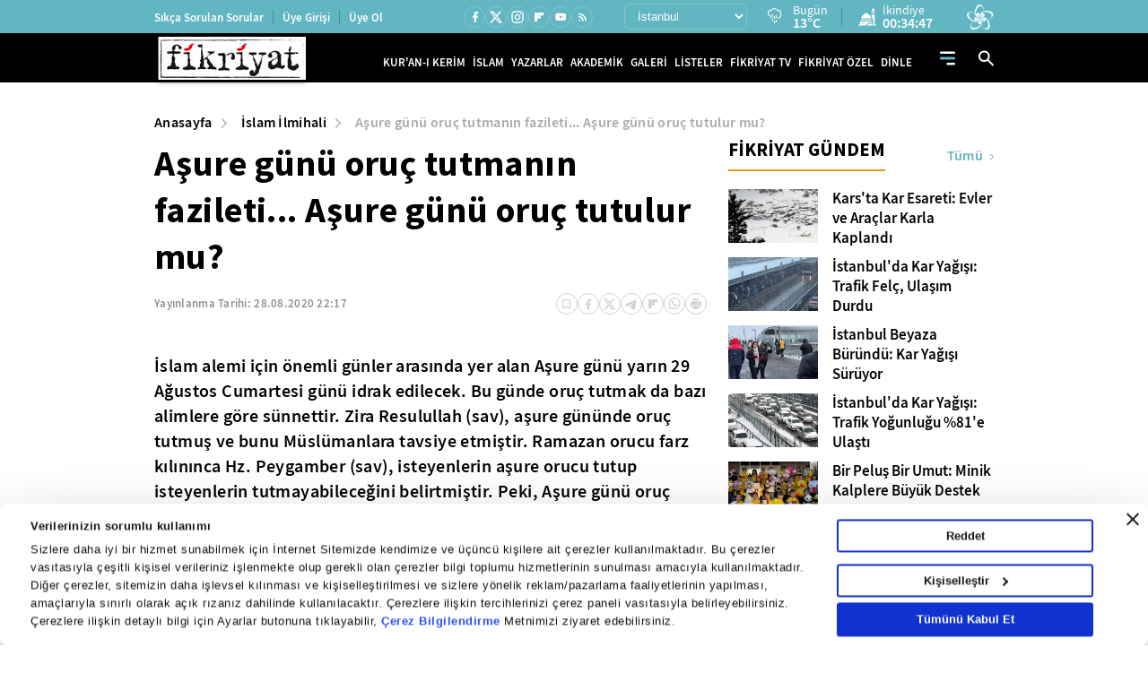

--- FILE ---
content_type: text/html; charset=utf-8
request_url: https://www.fikriyat.com/ilahiyat/islam-ilmihali/2020/08/28/asure-gunu-oruc-tutmanin-fazileti-asure-gunu-oruc-tutulur-mu
body_size: 45202
content:
<!DOCTYPE html>
<html lang="tr">
<head>
    
    <meta charset="UTF-8">

    <meta name="viewport" content="width=device-width, initial-scale=1.0, maximum-scale=10.0, user-scalable=yes">


             <title>Aşure günü oruç tutmanın fazileti... Aşure günü oruç tutulur mu? - Fikriyat Gazetesi</title> 
             <meta name="robots" content="max-image-preview:large" /> 
       <meta name="description" content="İslam alemi için önemli günler arasında yer alan Aşure günü yarın 29 Ağustos Cumartesi günü idrak edilecek. Bu günde oruç tutmak da bazı alimlere göre..."/> 
      <meta name="news_keywords" content="Allah" />   
                    <link rel="amphtml" href="https://www.fikriyat.com/ilahiyat/islam-ilmihali/2020/08/28/asure-gunu-oruc-tutmanin-fazileti-asure-gunu-oruc-tutulur-mu/amp" /> 
       <meta name="twitter:card" content="summary_large_image" /> 
       <meta name="twitter:site" content="@fikriyatcom" /> 
      <meta name="twitter:image" content="https://ia.tmgrup.com.tr/804cc3/1200/627/0/53/555/343?u=https://i.tmgrup.com.tr/fikriyat/2020/08/28/asure-gunu-oruc-tutmanin-fazileti-asure-gunu-oruc-tutulur-mu-1598642191759.jpg" /> 
<meta name="twitter:description" content="Haberin devamı için tıklayınız." /> 
      <meta name="twitter:title" content="Aşure günü oruç tutmanın fazileti..." /> 
        <meta name="twitter:url" value="https://www.fikriyat.com/ilahiyat/islam-ilmihali/2020/08/28/asure-gunu-oruc-tutmanin-fazileti-asure-gunu-oruc-tutulur-mu" /> 
           <meta property="og:title" content="Aşure günü oruç tutmanın fazileti..." /> 
            <meta property="og:type" content="article" /> 
        <meta property="og:site_name" content="Fikriyat Gazetesi" /> 
     <meta property="og:description" content="İslam alemi için önemli günler arasında yer alan Aşure günü yarın 29 Ağustos Cumartesi günü idrak edilecek. Bu günde oruç tutmak da bazı alimlere göre..." /> 
           <meta property="og:image" content="https://ia.tmgrup.com.tr/804cc3/1200/627/0/53/555/343?u=https://i.tmgrup.com.tr/fikriyat/2020/08/28/asure-gunu-oruc-tutmanin-fazileti-asure-gunu-oruc-tutulur-mu-1598642191759.jpg" /> 
        <meta property="og:image:width" content="1200" /> 
       <meta property="og:image:height" content="627" /> 
             <meta property="og:url" content="https://www.fikriyat.com/ilahiyat/islam-ilmihali/2020/08/28/asure-gunu-oruc-tutmanin-fazileti-asure-gunu-oruc-tutulur-mu" /> 
    <meta name="apple-itunes-app" content="app-id=1250952044" /> 
    <meta name="google-play-app" content="app-id=com.turkuvaz.fikriyat" /> 
         <link rel="canonical" href="https://www.fikriyat.com/ilahiyat/islam-ilmihali/2020/08/28/asure-gunu-oruc-tutmanin-fazileti-asure-gunu-oruc-tutulur-mu" /> 
       <meta name="facebook-domain-verification" content="idfbsi03bwojoezuapmeqmw88j0ezl" /> 
  <meta property="fb:pages" content="1918234068419444" /> 

    <link ​rel​="​dns-prefetch​" ​href​="//ia.tmgrup.com.tr" />
    <link ​rel​="​dns-prefetch​" ​href​="//i.tmgrup.com.tr" />

    <meta name="apple-mobile-web-app-status-bar-style" content="black">

    <meta name="mobile-web-app-capable" content="yes">

    <meta name="apple-mobile-web-app-capable" content="yes">


    <link href="/favicon.ico" rel="shortcut icon" type="image/x-icon"  />


    <link rel="stylesheet" type="text/css" href="https://i.tmgrup.com.tr/fikriyat/site/v2/c/bootsrap-grid.css?v=18626" />

    <link rel="stylesheet" type="text/css" href="https://i.tmgrup.com.tr/fikriyat/site/v2/c/jquery-ui.css?v=18626" />

    <link rel="stylesheet" type="text/css" href="https://i.tmgrup.com.tr/fikriyat/site/v2/c/base-fikriyat.css?v=18626" />



 
<script>
    var GlobalVariables = {
        Section: "SiteGeneli",
        PageType: "HaberDetay",
        HasMobile: false,
        DetailTitle: "",
        DetailPublishedDate: "",
        DetailPublishedDateHour: "",
        DetailModifiedDate: "",
        DetailModifiedDateHour: ""
    };
</script>




    <script>
        if (typeof GlobalVariables === 'undefined')
        GlobalVariables = {};
            
                GlobalVariables.CustomDimensions = {
  "dimension1": "İslam İlmihali",
  "dimension2": "f898c063-672d-43a4-bc63-b38e7ad663d1",
  "dimension3": "28.08.2020",
  "dimension4": "Aşure günü oruç tutmanın fazileti... Aşure günü oruç tutulur mu?",
  "dimension5": "HaberDetay",
  "dimension6": "b33ade0f-f064-4eab-b535-3361b635d678",
  "dimension7": "0",
  "dimension8": "-"
};
            

        if (typeof GlobalVariables.CustomDimensions === 'undefined')
            GlobalVariables.CustomDimensions = {};

        var _ga4TitleFilter = "";
        var _ga4DocumentTitle = "";

               _ga4DocumentTitle = document.title; 
        sendDataToGTM(JSON.stringify(GlobalVariables.CustomDimensions) === JSON.stringify({}) ? null : GlobalVariables.CustomDimensions);

        function sendDataToGTM(customDimensions, url) {
                  _ga4DocumentTitle = document.title; 
            //encoded gelen titlelarý düzeltmek için parse ediyoruz
            let parser = new DOMParser();
            _ga4DocumentTitle = parser.parseFromString(_ga4DocumentTitle, 'text/html').documentElement.textContent;
            _ga4DocumentTitle = _ga4DocumentTitle.trim();
                  url = document.location.pathname + document.location.search; 

            window.dataLayer = window.dataLayer || [];
            if (customDimensions)
            {
                try
                {
                    dataLayer.push({
                        page: {
                            'page_path': url || document.location.pathname + document.location.search,
                            'page_title': _ga4DocumentTitle
                        },
                        content: {
                            item_name: customDimensions['dimension' + 4],
                            item_id: customDimensions['dimension' + 2],
                            content_type: customDimensions['dimension' + 5],
                            item_category: customDimensions['dimension' + 1],
                            editor_id: customDimensions['dimension' + 6],
                            author_id: customDimensions['dimension' + 8],
                            source_type: customDimensions['dimension' + 7],
                            publish_date: customDimensions['dimension' + 3]
                        }
                    })
                }
                catch (e) {
                   console.error(e);
                }
            }
            else {
                try {
                   dataLayer.push
			       ({
			          	page: {
                               'page_title': _ga4DocumentTitle,
			          		   'page_path': url || document.location.pathname + document.location.search
                               }
			       })
                } catch (e) {
                    console.error(e);
                }

            }


        }
    </script>
    <!-- Google Tag Manager -->
    <script>
    (function (w, d, s, l, i) {
        w[l] = w[l] || []; w[l].push({
            'gtm.start':
                new Date().getTime(), event: 'gtm.js'
        }); var f = d.getElementsByTagName(s)[0],
            j = d.createElement(s), dl = l != 'dataLayer' ? '&l=' + l : ''; j.async = true; j.src =
                'https://www.googletagmanager.com/gtm.js?id=' + i + dl; f.parentNode.insertBefore(j, f);
        })(window, document, 'script', 'dataLayer', 'GTM-TDR4MFHC');</script>
    <!-- End Google Tag Manager -->



    <script>
        function tmdCheckConsent(category) {
            try {
                if (getCookie('tmd_gdpr') == '0' || getCookie('tmd_gdpr') == '1') {
                    if (typeof Cookiebot !== 'undefined') {
                        if (Cookiebot) {
                            if (Cookiebot.consent) {
                                if (!Cookiebot.consent[category]) {
                                    return false;
                                }
                            }
                            else {
                                var cookiebotConsentCookie = getCookie('CookieConsent');
                                if (cookiebotConsentCookie && cookiebotConsentCookie.indexOf(category + ':false') > -1) {
                                    return false;
                                }
                            }
                        }
                    }
                }
            } catch (ex) { }
            return true;

            function getCookie(cname) {
                var name = cname + "=";
                var decodedCookie = decodeURIComponent(document.cookie);
                var ca = decodedCookie.split(';');
                for (var i = 0; i < ca.length; i++) {
                    var c = ca[i];
                    while (c.charAt(0) == ' ') {
                        c = c.substring(1);
                    }
                    if (c.indexOf(name) == 0) {
                        return c.substring(name.length, c.length);
                    }
                }
                return "";
            }
        }
    </script>
    <script  type="text/javascript" src="https://i.tmgrup.com.tr/tmd-consent/j/tmdconsent-v2.2.js?v=18626" ></script>



    <script  type="text/javascript" src="https://i.tmgrup.com.tr/fikriyat/site/v2/j/jquery-3.5.1.min.js?v=18626" ></script>

    <script  type="text/javascript" src="https://i.tmgrup.com.tr/fikriyat/site/v2/j/jquery-ui.min.js?v=18626" ></script>

    <script  type="text/javascript" src="https://i.tmgrup.com.tr/fikriyat/site/v1/j/jquery.cookie.js?v=18626" ></script>

    <script  type="text/javascript" src="https://i.tmgrup.com.tr/fikriyat/site/v2/j/base.min.js?v=18626" ></script>

    <script  type="text/javascript" src="https://i.tmgrup.com.tr/fikriyat/site/v2/j/basefunction.js?v=18626" ></script>

    <script  type="text/javascript" src="https://i.tmgrup.com.tr/fikriyat/site/v2/j/webtv.js?v=18626" ></script>


    <script src="https://i.tmgrup.com.tr/tmd/mobile-detect/md2.min.js?v=864" type="text/javascript"></script><script src="https://i.tmgrup.com.tr/tmd/tmdbr.min.js?v=864" type="text/javascript"></script>




    
        <link rel="stylesheet" type="text/css" href="https://i.tmgrup.com.tr/fikriyat/site/v2/c/swiper-bundle.min.css?v=18626" />

        <link rel="stylesheet" type="text/css" href="https://i.tmgrup.com.tr/fikriyat/site/v2/c/category-page.css?v=18626" />

        <link rel="stylesheet" type="text/css" href="https://i.tmgrup.com.tr/fikriyat/site/v2/c/news-detail.css?v=18626" />


    





        <script type="application/ld+json">
            {
            "@context":"https://schema.org",
            "@type":"NewsArticle",
            "inLanguage":"tr-TR",
            "genre":"news",
            "articleSection":"İslam İlmihali",
            "headline":"Aşure günü oruç tutmanın fazileti&hellip;",
                "alternativeHeadline":"Aşure günü oruç tutmak",
            "dateCreated":"2020-08-28T22:17:54+03:00",
            "datePublished":"2020-08-28T22:17:54+03:00",
            "dateModified":"2020-08-28T22:17:54+03:00",
 
                "image":{
                "@type":"ImageObject",
                "contentUrl": "https://ia.tmgrup.com.tr/804cc3/1200/627/0/53/555/343?u=https://i.tmgrup.com.tr/fikriyat/2020/08/28/asure-gunu-oruc-tutmanin-fazileti-asure-gunu-oruc-tutulur-mu-1598642191759.jpg",
                "caption": "Aşure günü oruç tutmanın fazileti&hellip;",
                "name": "Aşure günü oruç tutmanın fazileti&hellip;",
                "representativeOfPage": "True",
                "datePublished": "2020-08-28T22:17:54+03:00",
                "description": "İslam alemi için önemli günler arasında yer alan Aşure günü yarın 29 Ağustos Cumartesi günü idrak edilecek. Bu günde oruç tutmak da bazı alimlere göre sünnettir. Zira Resulullah sav, aşure gününde oruç tutmuş ve bunu Müslümanlara tavsiye etmiştir. Ramazan orucu farz kılınınca Hz. Peygamber sav, isteyenlerin aşure orucu tutup isteyenlerin tutmayabileceğini belirtmiştir. Peki, Aşure günü oruç tutulur mu? Aşure günü oruç tutmanın fazileti nedir? Aşure günü oruç tutmak hakkında merak edilenleri haberimizde bulabilirsiniz.",
                "url":	"https://ia.tmgrup.com.tr/804cc3/1200/627/0/53/555/343?u=https://i.tmgrup.com.tr/fikriyat/2020/08/28/asure-gunu-oruc-tutmanin-fazileti-asure-gunu-oruc-tutulur-mu-1598642191759.jpg",
                "width":1200,
                "height":627},
                         "description":"İslam alemi için önemli günler arasında yer alan Aşure günü yarın 29 Ağustos Cumartesi günü idrak edilecek. Bu günde oruç tutmak da bazı alimlere göre sünnettir. Zira Resulullah sav, aşure gününde oruç tutmuş ve bunu Müslümanlara tavsiye etmiştir. Ramazan orucu farz kılınınca Hz. Peygamber sav, isteyenlerin aşure orucu tutup isteyenlerin tutmayabileceğini belirtmiştir. Peki, Aşure günü oruç tutulur mu? Aşure günü oruç tutmanın fazileti nedir? Aşure günü oruç tutmak hakkında merak edilenleri haberimizde bulabilirsiniz.",
            "articleBody":"AŞURE GÜNÜ ORUÇ TUTULUR MU? Peygamberimiz Muharrem ayının 9–10. veya 10–11. günlerinde oruç tutmayı tavsiye etmiştir. Ancak Muharrem ayının sadece 10. gününü oruçlu geçirmek mekruhtur. EN KOLAY VE GÜZEL AŞURE TARİFİ... AŞURE NASIL YAPILIR? AŞURE GÜNÜ ORUÇ TUTMANIN FAZİLETİ NEDİR? 'Muharrem' hürmet edilen anlamındadır. Bu ay, Hz. Peygamber (s.a.s.) tarafından Allah'ın ayı diye nitelendirilmiştir (Müslim, Sıyâm, 202; Ebû Dâvûd, Savm 55; Tirmizî, Savm, 40). Bu niteleme Muharrem ayının faziletine, ilahî feyz ve bereketinin bolluğuna işarettir. Resûlullah (s.a.s.) bir hadisinde şöyle buyurmuştur: 'Ramazan'dan sonra en faziletli oruç, Allah'ın ayı olan Muharrem'de tutulan oruçtur. Farz namazlardan sonra en faziletli namaz da gece namazıdır.' (Müslim, Sıyâm, 202-203; Ebû Dâvûd, Savm, 55; Tirmizî, Savm, 40) Muharrem'in onuncu günü âşûrâ günüdür. Bu gün oruç tutmak da bazı âlimlere göre sünnettir (Serahsî, el-Mebsût, III, 92). Zira Resûlullah (s.a.s.), âşûrâ gününde oruç tutmuş ve bunu müslümanlara tavsiye etmiştir (Buhârî, Savm, 69). AŞURE NE ZAMAN YAPILIR 2020? AŞURE GÜNÜ 2020'DE HANGİ GÜNE DENK GELİYOR? Hz. Peygamber (s.a.s.) Medine'ye gelince, yahudilerin âşûrâ gününde oruç tuttuklarını görmüş ve 'Bu gün niçin oruç tutuyorsunuz?' diye sormuştu. 'Bu, hayırlı bir gündür. Allah, o günde Benî İsrâil'i düşmanlarından kurtardı. (Şükür olarak) Hz. Mûsâ o gün oruç tuttu.' dediklerinde Resûlullah da (s.a.s.) 'Ben Mûsâ'ya sizden daha layığım (yakınım).' buyurup o gün oruç tuttu ve müslümanlara da tutmalarını tavsiye etti (Buhârî, Savm, 69; Müslim, Sıyâm, 127-128). Hz. Peygamberin (s.a.s.) bu günde oruç tutulmasını teşvik eden başka hadisleri de vardır. Bir hadiste, 'Âşûrâ günü orucunun önceki yılın günahlarına keffâret olacağını zannederim.' (Tirmizî, Savm, 48) buyurmuştur. Başka bir hadiste de âşûrâ orucuna işaret ederek 'Ramazan orucundan sonra en fazîletli oruç Allah'ın ayı olan Muharrem ayında tutulan oruçtur.' (Tirmizî, Savm, 40) buyurmuştur. MUHARREM AYI ÇEKİLECEK TESBİHLER VE ZİKİRLER... Hz. Peygamberin (s.a.s.) yahudilere muhalefet için ertesi sene âşûrâ orucunu Muharrem'in dokuzuncu günü de tutacağını söylemesi (Ebû Dâvûd, Savm, 66); bu orucun Muharrem ayının dokuzuncu ve onuncu veya onuncu ve on birinci günlerinde tutulmasının daha doğru olacağına işaret etmektedir (Bkz. Ahmed b. Hanbel, el-Müsned, IV, 52; Abdürrezzâk, el-Musannef, IV, 287). Şu da bilinmelidir ki, Ramazan orucu farz kılınınca Hz. Peygamber (s.a.s.), isteyenlerin âşûrâ orucu tutup isteyenlerin tutmayabileceğini belirtmiştir (Buhârî, Savm, 69; Müslim, Sıyâm, 113-126). MUHARREM AYININ ÖNEMİ NEDİR? Müslümanlık açısından birçok önemli olayın yaşandığı Muharrem ayında gerçekleşen ve bir dönüm noktası olan hicret, tarihte yeni bir sayfa açılmasını sağladı. Hz. Ömer'in halife olduğu dönemde hicretin gerçekleştiği gün, Hz. Ali'nin teklifiyle hicrî takvimin başlangıcı sayıldı. O günden itibaren de İslam âleminde 1 Muharrem hicrî takvimin başlangıcı olarak kabul görüldü. İslam dünyasında dönüm noktası sayılan hicret; Allah'a ve O'nun Kutlu Elçisi Rahmet Peygamberine gönülden bağlılığın bir ifadesi ve hakka, hakikate, ilme, medeniyete yapılan yolculuk şeklinde ifade edilir. Hicret, Allah yolunda fedakarlığının ve kardeşliğin nüksettiği gündür. MUHARREM AYINDA YAPILACAK İBADETLER NELERDİR? MUHARREM AYINDA OKUNACAK DUALAR... ORUÇ TUTULMASI YASAK OLAN GÜNLER HANGİLERİDİR? Dinimizde, oruç tutmanın emredildiği veya tavsiye edildiği günler olduğu gibi, oruç tutmanın yasaklandığı veya hoş karşılanmadığı günler de vardır. Yasağın mahiyetine ve ağırlık derecesine göre, bugünlerin bir kısmında oruç tutmak haram veya tahrîmen mekruh, diğer bir kısmında ise tenzîhen mekruhtur. Oruç tutmanın yasak olduğu günlerin başında bayram günleri gelir. Hz. Peygamber (s.a.s.) iki vakitte oruç tutulmayacağını bildirmiştir ki, birisi Ramazan bayramının birinci günü, diğeri kurban bayramı günleridir (Buhârî, Savm, 66-67). Ramazan bayramının sadece birinci gününde ve kurban bayramının dört gününde oruç tutmak yasaktır (Mevsılî, el-İhtiyâr, I, 395-396). MUHARREM AYI NAMAZI VAR MI? MUHARREM AYI NAMAZI NASIL KILINIR? MUHARREM AYI NAMAZI DİYANET... Bu günlerde oruç tutmanın yasak oluşunun nedeni, bayram günlerinin yeme, içme ve sevinç günleri olmalarıdır. Ramazan bayramı, bir ay boyunca Allah için tutulan orucun arkasından verilen bir 'genel iftar ziyafeti' hükmündedir. Bundan dolayı, ona 'fıtır/iftar bayramı' denilmiştir. Ramazan bayramının ilk günü bu yönüyle bir aylık Ramazan orucunun iftarı olmaktadır. Böyle toplu iftar gününde oruçlu olmak, Allah'ın sembolik ziyafetine katılmamak anlamına gelir ki bunun en azından edep dışı olduğu ortadadır. Allah için kurbanların kesildiği kurban bayramı günleri de ziyafet günleridir. Hz. Peygamber (s.a.s.), teşrik günlerinin yeme, içme ve Allah'ı anma günleri olduğunu belirtmiştir (Ebû Dâvûd, Savm, 49). Hacıların, oruç tuttukları takdirde güçsüz ve yorgun düşme ihtimalleri bulunduğu takdirde, Zilhicce'nin 8. 'terviye' ve 9. 'arefe' günlerinde oruç tutmamaları daha uygun olur. Zira Hz. Peygamber (s.a.s.), arefe günü Arafat'ta olanların oruç tutmalarını yasaklamıştır (Ebû Dâvûd, Savm, 64). Çünkü hac ibadetini yaparken daha zinde ve canlı olmaları, öncesinde nafile oruç tutmuş olmalarından daha hayırlıdır. MUHARREM AYININ ÖNEMİ NEDİR? MUHARREM AYINDA NE OLMUŞTUR? Bunların dışındaki bazı günlerde oruç tutmak ise çeşitli sebeplerle mekruh sayılmıştır. Mesela; sadece âşûrâ gününde (Muharrem ayının 10. gününde) oruç tutmak, yahudilere benzemek ve onları taklit etmek anlamını içerdiği için mekruh görülmüştür (Ebû Dâvûd, Savm, 66). Şek günü (Şaban ayının sonuna gelip, Şaban'dan mı yoksa Ramazan'dan mı olduğunda şüphe edilen gün) oruç tutmak mekruhtur. Hz. Peygamber (s.a.s.), Ramazan'ı bir veya iki gün önceden oruç tutarak karşılamayı yasaklamıştır (Buhârî, Savm, 11, 14; Müslim, Sıyâm, 21; Ebû Dâvûd, Savm, 11). İki veya daha fazla günü, arada iftar etmeksizin birbirine ekleyerek oruç tutmak mekruhtur. Buna visâl orucu (savm-i visâl) denir. Hz. Âişe'nin belirttiğine göre Hz. Peygamber (s.a.s.) visâl orucu tutmalarını yasaklamış; kendisinin bu şekilde oruç tuttuğu hatırlatılınca da 'Siz benim gibi değilsiniz; beni Rabbim yedirir, içirir.' (Müslim, Sıyâm, 55-58) diye cevap vermiştir.",
"keywords":["Fikriyat", "Kur’an oku", "meal dinle", "mealli hatim", "tefsir oku"],              "wordCount":846,

            "mainEntityOfPage":{
            "@type":"WebPage","id":"https://www.fikriyat.com/ilahiyat/islam-ilmihali/2020/08/28/asure-gunu-oruc-tutmanin-fazileti-asure-gunu-oruc-tutulur-mu"},
                  "author":{"@type":"Organization", "url":"https://www.fikriyat.com", "name":"Fikriyat",
                "logo":{"@type":"ImageObject","url":"https://i.tmgrup.com.tr/fikriyat/site/v1/i/fikriyat-amp-logo-v2.jpg","width":207,"height":60}},
            "publishingPrinciples":"https://www.fikriyat.com/gizlilik-bildirimi",
            "publisher":{
            "@type":"NewsMediaOrganization",
            "name":"Fikriyat",
            "url":"https://www.fikriyat.com",
            "logo":{"@type":"ImageObject","url":"https://i.tmgrup.com.tr/fikriyat/site/v1/i/fikriyat-amp-logo-v2.jpg","width":207,"height":60}
            }
            }
        </script>
    <script type="application/ld+json">
        {
        "@context":"https://schema.org"
        ,"@type":"NewsMediaOrganization"
        ,"image":{"@type":"ImageObject","url":	"https://i.tmgrup.com.tr/fikriyat/site/v1/i/fikriyat-amp-logo-v2.jpg","width":207,"height":60}
        ,"url":"https://www.fikriyat.com"
        ,"sameAs":["https://www.facebook.com/fikriyat"
        ,"https://twitter.com/fikriyatcom"]
        ,"name":"Fikriyat"
        ,"address":
        {"@type":"PostalAddress"
        ,"addressLocality":"İstanbul"
        ,"addressCountry":"TR"
        ,"postalCode":"34060"
        ,"streetAddress":"G&#252;zeltepe Mahallesi, Mareşal Fevzi &#199;akmak Cd. No:29/1/1 D:B Blok Ey&#252;psultan/İstanbul"}
        ,"telephone":"0212 354 30 00"
        ,"email":"fikriyat@fikriyat.com.tr"
        ,"logo":"https://i.tmgrup.com.tr/fikriyat/site/v1/i/fikriyat-amp-logo-v2.jpg"
        }
    </script>







    <script type="text/javascript">
        if (typeof (GlobalVariables) !== "undefined") {
            GlobalVariables.DetailTitle = "Aşure g&#252;n&#252; oru&#231; tutmanın fazileti... Aşure g&#252;n&#252; oru&#231; tutulur mu?";
            GlobalVariables.DetailPublishedDate = "28.08.2020";
            GlobalVariables.DetailPublishedDateHour = "22:17";
            GlobalVariables.DetailModifiedDate = "28.08.2020";
            GlobalVariables.DetailModifiedDateHour = "22:17";
        }
    </script>

    
    


<script type="text/javascript" src="https://i.tmgrup.com.tr/uyelik/popupauth/j/popupauthentication.js?v=2026-01-31" defer></script>



</head>
<body class="">
    

<header class="header advertControlArea type-02">
    <div class="header-top d-none d-md-flex align-items-center">
        <div class="container">
            <div class="row">
                <div class="col-12">
                    <div class="d-flex align-items-center justify-content-between">
                        <div class="menu-left d-none d-xl-block">
                            <ul class="d-flex align-items-center">
                                <li>
                                    <a href="https://www.fikriyat.com/sikca-sorulan-sorular" target="_self">Sıkça Sorulan Sorular</a>
                                </li>
                                <li id="divUserInfo">
                                    <a href="#">Üye Girişi</a>
                                </li>
                                <li id="divLogInOut">
                                    <a href="#">Üye Ol</a>
                                </li>
                            </ul>
                        </div>
                        <div class="menu-right d-flex align-items-center">
                            <div class="social-media">
                                

<ul class="d-flex align-items-center">
        <li class="facebook">
            <a href="https://www.facebook.com/fikriyat" target="_self" class="d-flex align-items-center justify-content-center">
                <span class="icon d-flex">
                    <svg width="15" height="15" viewBox="0 0 15 15" fill="none" xmlns="http://www.w3.org/2000/svg">
                        <path d="M9.05378 8.75509H10.5406L11.1354 6.37611H9.05378V5.18662C9.05378 4.57403 9.05378 3.99713 10.2433 3.99713H11.1354V1.99879C10.9415 1.97322 10.2094 1.91553 9.4362 1.91553C7.82149 1.91553 6.67483 2.90102 6.67483 4.71082V6.37611H4.89062V8.75509H6.67483V13.8104H9.05378V8.75509Z" fill="white" />
                    </svg>
                </span>
            </a>
        </li>
            <li class="twitter">
            <a href="https://twitter.com/fikriyatcom" target="_self" class="d-flex align-items-center justify-content-center">
                <span class="icon d-flex">
                    <svg xmlns="http://www.w3.org/2000/svg" height="1em" viewBox="0 0 512 512">
                        <path d="M389.2 48h70.6L305.6 224.2 487 464H345L233.7 318.6 106.5 464H35.8L200.7 275.5 26.8 48H172.4L272.9 180.9 389.2 48zM364.4 421.8h39.1L151.1 88h-42L364.4 421.8z" fill="white" />
                    </svg>
                </span>
            </a>
        </li>

        <li class="instagram">
            <a href="https://www.instagram.com/fikriyat" target="_self" class="d-flex align-items-center justify-content-center">
                <span class="icon d-flex">
                    <svg xmlns="http://www.w3.org/2000/svg" width="16" height="16" viewBox="0 0 16 16" fill="none">
                        <path d="M5.20065 1.33301H10.8007C12.934 1.33301 14.6673 3.06634 14.6673 5.19967V10.7997C14.6673 11.8252 14.2599 12.8087 13.5348 13.5338C12.8097 14.259 11.8262 14.6663 10.8007 14.6663H5.20065C3.06732 14.6663 1.33398 12.933 1.33398 10.7997V5.19967C1.33398 4.17417 1.74136 3.19067 2.46651 2.46553C3.19165 1.74039 4.17515 1.33301 5.20065 1.33301ZM5.06732 2.66634C4.4308 2.66634 3.82035 2.9192 3.37026 3.36928C2.92017 3.81937 2.66732 4.42982 2.66732 5.06634V10.933C2.66732 12.2597 3.74065 13.333 5.06732 13.333H10.934C11.5705 13.333 12.181 13.0802 12.631 12.6301C13.0811 12.18 13.334 11.5695 13.334 10.933V5.06634C13.334 3.73967 12.2607 2.66634 10.934 2.66634H5.06732ZM11.5007 3.66634C11.7217 3.66634 11.9336 3.75414 12.0899 3.91042C12.2462 4.0667 12.334 4.27866 12.334 4.49967C12.334 4.72069 12.2462 4.93265 12.0899 5.08893C11.9336 5.24521 11.7217 5.33301 11.5007 5.33301C11.2796 5.33301 11.0677 5.24521 10.9114 5.08893C10.7551 4.93265 10.6673 4.72069 10.6673 4.49967C10.6673 4.27866 10.7551 4.0667 10.9114 3.91042C11.0677 3.75414 11.2796 3.66634 11.5007 3.66634ZM8.00065 4.66634C8.88471 4.66634 9.73255 5.01753 10.3577 5.64265C10.9828 6.26777 11.334 7.11562 11.334 7.99967C11.334 8.88373 10.9828 9.73158 10.3577 10.3567C9.73255 10.9818 8.88471 11.333 8.00065 11.333C7.1166 11.333 6.26875 10.9818 5.64363 10.3567C5.01851 9.73158 4.66732 8.88373 4.66732 7.99967C4.66732 7.11562 5.01851 6.26777 5.64363 5.64265C6.26875 5.01753 7.1166 4.66634 8.00065 4.66634ZM8.00065 5.99967C7.47022 5.99967 6.96151 6.21039 6.58644 6.58546C6.21137 6.96053 6.00065 7.46924 6.00065 7.99967C6.00065 8.53011 6.21137 9.03882 6.58644 9.41389C6.96151 9.78896 7.47022 9.99967 8.00065 9.99967C8.53109 9.99967 9.03979 9.78896 9.41487 9.41389C9.78994 9.03882 10.0007 8.53011 10.0007 7.99967C10.0007 7.46924 9.78994 6.96053 9.41487 6.58546C9.03979 6.21039 8.53109 5.99967 8.00065 5.99967Z" fill="white" />
                    </svg>
                </span>
            </a>
        </li>
            <li class="flipboard">
            <a href="https://flipboard.com/@fikriyat" target="_self" class="d-flex align-items-center justify-content-center">
                <span class="icon d-flex">
                    <svg xmlns="http://www.w3.org/2000/svg" width="10" height="10" viewBox="0 0 10 10" fill="none">
                        <path d="M0 0H3.20833V10H0V0ZM3.54167 3.54167H6.79167V6.79167H3.54167V3.54167ZM3.54167 0H10V3.20833H3.54167V0Z" fill="white" />
                    </svg>
                </span>
            </a>
        </li>
    <li class="youtube">
        <a href="https://www.youtube.com/fikriyat" target="_self" class="d-flex align-items-center justify-content-center">
            <span class="icon d-flex">
                <svg xmlns="http://www.w3.org/2000/svg" width="15" height="15" viewBox="0 0 15 15" fill="none">
                    <path d="M5.94735 9.64715L9.03403 7.86292L5.94735 6.07868V9.64715ZM12.8225 4.9903C12.8998 5.26983 12.9533 5.64452 12.989 6.12032C13.0307 6.59611 13.0485 7.00649 13.0485 7.36333L13.0842 7.86292C13.0842 9.16541 12.989 10.1229 12.8225 10.7355C12.6738 11.2708 12.3289 11.6158 11.7936 11.7644C11.5141 11.8418 11.0026 11.8953 10.2176 11.931C9.4444 11.9726 8.73666 11.9904 8.08245 11.9904L7.13682 12.0261C4.64487 12.0261 3.09261 11.931 2.48003 11.7644C1.94477 11.6158 1.59982 11.2708 1.45114 10.7355C1.37382 10.456 1.3203 10.0813 1.28461 9.60552C1.24298 9.12972 1.22514 8.71935 1.22514 8.3625L1.18945 7.86292C1.18945 6.56043 1.28461 5.60289 1.45114 4.9903C1.59982 4.45503 1.94477 4.11008 2.48003 3.96139C2.75956 3.88408 3.27103 3.83055 4.05608 3.79487C4.82924 3.75323 5.53698 3.73539 6.19119 3.73539L7.13682 3.69971C9.62877 3.69971 11.181 3.79487 11.7936 3.96139C12.3289 4.11008 12.6738 4.45503 12.8225 4.9903Z" fill="white" />
                </svg>
            </span>
        </a>
    </li>
    <li class="rss">
        <a href="https://www.fikriyat.com/rss-bilgi" class="d-flex align-items-center justify-content-center">
            <span class="icon d-flex">
                <svg xmlns="http://www.w3.org/2000/svg" width="13" height="13" viewBox="0 0 13 13" fill="none">
                    <path d="M3.28452 11.4659C3.00325 11.4659 2.76238 11.3657 2.56191 11.1652C2.36144 10.9647 2.26138 10.724 2.26172 10.4431C2.26172 10.1618 2.36195 9.92095 2.56242 9.72048C2.76289 9.52001 3.00359 9.41994 3.28452 9.42028C3.56579 9.42028 3.80666 9.52052 4.00713 9.72099C4.2076 9.92146 4.30767 10.1622 4.30733 10.4431C4.30733 10.7244 4.20709 10.9652 4.00662 11.1657C3.80615 11.3662 3.56545 11.4663 3.28452 11.4659ZM9.42135 11.4659C9.42135 10.4772 9.23383 9.55018 8.8588 8.68488C8.48378 7.81957 7.97016 7.06099 7.31795 6.40911C6.66642 5.75723 5.90802 5.24378 5.04272 4.86875C4.17743 4.49371 3.25043 4.3062 2.26172 4.3062V2.77197C3.46351 2.77197 4.59286 3.00006 5.64976 3.45624C6.70665 3.91241 7.62718 4.53241 8.41133 5.31623C9.19548 6.10039 9.81564 7.02092 10.2718 8.07784C10.728 9.13475 10.9559 10.2641 10.9556 11.4659H9.42135ZM6.35293 11.4659C6.35293 10.3323 5.95455 9.36693 5.15779 8.56981C4.36102 7.77269 3.39567 7.37431 2.26172 7.37465V5.84042C3.04587 5.84042 3.77888 5.98754 4.46075 6.28177C5.14262 6.576 5.73721 6.9766 6.24452 7.48358C6.75149 7.99056 7.15209 8.58498 7.44631 9.26686C7.74054 9.94874 7.88748 10.6818 7.88714 11.4659H6.35293Z" fill="white" />
                </svg>
            </span>
        </a>
    </li>
</ul>
                            </div>
                            <div class="region-list d-flex align-items-center">
                                


<div class="region-select">
    <select id="SelectedCityOption">
            <option data-plate="1" value="adana">Adana</option>
            <option data-plate="2" value="adiyaman">Adıyaman</option>
            <option data-plate="3" value="afyonkarahisar">Afyonkarahisar</option>
            <option data-plate="4" value="agri">Ağrı</option>
            <option data-plate="68" value="aksaray">Aksaray</option>
            <option data-plate="5" value="amasya">Amasya</option>
            <option data-plate="6" value="ankara">Ankara</option>
            <option data-plate="7" value="antalya">Antalya</option>
            <option data-plate="75" value="ardahan">Ardahan</option>
            <option data-plate="8" value="artvin">Artvin</option>
            <option data-plate="9" value="aydin">Aydın</option>
            <option data-plate="10" value="balikesir">Balıkesir</option>
            <option data-plate="74" value="bartin">Bartın</option>
            <option data-plate="72" value="batman">Batman</option>
            <option data-plate="69" value="bayburt">Bayburt</option>
            <option data-plate="11" value="bilecik">Bilecik</option>
            <option data-plate="12" value="bingol">Bing&#246;l</option>
            <option data-plate="13" value="bitlis">Bitlis</option>
            <option data-plate="14" value="bolu">Bolu</option>
            <option data-plate="15" value="burdur">Burdur</option>
            <option data-plate="16" value="bursa">Bursa</option>
            <option data-plate="17" value="canakkale">&#199;anakkale</option>
            <option data-plate="18" value="cankiri">&#199;ankırı</option>
            <option data-plate="19" value="corum">&#199;orum</option>
            <option data-plate="20" value="denizli">Denizli</option>
            <option data-plate="21" value="diyarbakir">Diyarbakır</option>
            <option data-plate="81" value="duzce">D&#252;zce</option>
            <option data-plate="22" value="edirne">Edirne</option>
            <option data-plate="23" value="elazig">Elazığ</option>
            <option data-plate="24" value="erzincan">Erzincan</option>
            <option data-plate="25" value="erzurum">Erzurum</option>
            <option data-plate="26" value="eskisehir">Eskişehir</option>
            <option data-plate="27" value="gaziantep">Gaziantep</option>
            <option data-plate="28" value="giresun">Giresun</option>
            <option data-plate="29" value="gumushane">G&#252;m&#252;şhane</option>
            <option data-plate="30" value="hakkari">Hakkari</option>
            <option data-plate="31" value="hatay">Hatay</option>
            <option data-plate="76" value="igdir">Iğdır</option>
            <option data-plate="32" value="isparta">Isparta</option>
            <option data-plate="34" value="istanbul">İstanbul</option>
            <option data-plate="35" value="izmir">İzmir</option>
            <option data-plate="46" value="kahramanmaras">Kahramanmaraş</option>
            <option data-plate="78" value="karabuk">Karab&#252;k</option>
            <option data-plate="70" value="karaman">Karaman</option>
            <option data-plate="36" value="kars">Kars</option>
            <option data-plate="37" value="kastamonu">Kastamonu</option>
            <option data-plate="38" value="kayseri">Kayseri</option>
            <option data-plate="71" value="kirikkale">Kırıkkale</option>
            <option data-plate="39" value="kirklareli">Kırklareli</option>
            <option data-plate="40" value="kirsehir">Kırşehir</option>
            <option data-plate="79" value="kilis">Kilis</option>
            <option data-plate="41" value="kocaeli">Kocaeli</option>
            <option data-plate="42" value="konya">Konya</option>
            <option data-plate="43" value="kutahya">K&#252;tahya</option>
            <option data-plate="44" value="malatya">Malatya</option>
            <option data-plate="45" value="manisa">Manisa</option>
            <option data-plate="47" value="mardin">Mardin</option>
            <option data-plate="33" value="mersin">Mersin</option>
            <option data-plate="48" value="mugla">Muğla</option>
            <option data-plate="49" value="mus">Muş</option>
            <option data-plate="50" value="nevsehir">Nevşehir</option>
            <option data-plate="51" value="nigde">Niğde</option>
            <option data-plate="52" value="ordu">Ordu</option>
            <option data-plate="80" value="osmaniye">Osmaniye</option>
            <option data-plate="53" value="rize">Rize</option>
            <option data-plate="54" value="sakarya">Sakarya</option>
            <option data-plate="55" value="samsun">Samsun</option>
            <option data-plate="56" value="siirt">Siirt</option>
            <option data-plate="57" value="sinop">Sinop</option>
            <option data-plate="58" value="sivas">Sivas</option>
            <option data-plate="63" value="sanliurfa">Şanlıurfa</option>
            <option data-plate="73" value="sirnak">Şırnak</option>
            <option data-plate="59" value="tekirdag">Tekirdağ</option>
            <option data-plate="60" value="tokat">Tokat</option>
            <option data-plate="61" value="trabzon">Trabzon</option>
            <option data-plate="62" value="tunceli">Tunceli</option>
            <option data-plate="64" value="usak">Uşak</option>
            <option data-plate="65" value="van">Van</option>
            <option data-plate="77" value="yalova">Yalova</option>
            <option data-plate="66" value="yozgat">Yozgat</option>
            <option data-plate="67" value="zonguldak">Zonguldak</option>
    </select>
</div>
<div class="region-info d-flex align-items-center">
    <div class="d-flex align-items-center weather-area">
        <span class="icon weather-icon"></span>
        <div class="region-detail">
            <span class="time d-block"></span>            
            <span class="time d-none d-md-block">Bugün</span>
 
            <em class="region-desc weather-degree"></em>
        </div>
    </div>
    <div class="d-flex align-items-center prayer-area">
        <span class="icon">
            <svg xmlns="http://www.w3.org/2000/svg" width="20" height="20" viewBox="0 0 20 20" fill="none">
                <path d="M16.4701 0C15.4202 0.866468 14.7871 2.116 14.7129 3.44932H18.2274C18.1531 2.116 17.52 0.866468 16.4701 0Z" fill="white" />
                <path d="M14.7051 4.59888H18.2343V5.7478H14.7051V4.59888Z" fill="white" />
                <path d="M18.2344 18.393V6.89746H14.7051V8.58003C15.4629 9.78711 15.8815 11.1907 15.8815 12.6453V13.7948H17.0579V19.5426H19.999V18.393H18.2344Z" fill="white" />
                <path d="M2.94141 12.645H14.7057V13.7939H2.94141V12.645Z" fill="white" />
                <path d="M11.8146 7.21962L8.82372 5.17383L5.83285 7.21962C4.34683 8.2361 3.3542 9.78126 3.04492 11.4964H14.6025C14.2932 9.78126 13.3006 8.2361 11.8146 7.21962Z" fill="white" />
                <path d="M1.76462 18.3934H0V19.5432H7.99128L11.5205 16.0939H15.8816V14.9441H1.76462V18.3934ZM5.88208 16.6688H7.0585V17.8185H5.88208V16.6688ZM3.52925 16.6688H4.70566V17.8185H3.52925V16.6688Z" fill="white" />
                <path d="M9.65625 19.5421H15.8829V17.2434H12.0091L9.65625 19.5421Z" fill="white" />
            </svg>
        </span>
        <div class="region-detail region-pray-detail">
            <span class="time d-block"></span>
            <em class="region-desc"></em>
        </div>
    </div>
</div>
                            </div>
                            <div class="vavtv">
                                <a href="https://www.vavtv.com.tr" target="_self" class="d-flex">
                                    <img src="https://i.tmgrup.com.tr/fikriyat/site/v2/i/vavtv-logo.svg" width="30" height="28" alt="Vav Tv">
                                </a>
                            </div>
                        </div>
                    </div>
                </div>
            </div>
        </div>
    </div>
    

<div class="fk-menu d-flex align-items-center">
    <div class="container">
        <div class="row">
            <div class="col-12">
                <div class="fixed-menu d-flex align-items-center">
                    <a href="https://www.fikriyat.com/" target="_self" class="logo">
                        <img src="https://i.tmgrup.com.tr/fikriyat/site/v2/i/fikriyat-logo-V2.svg" class="logo-type-02" width="173" height="56" alt="">
                    </a>
                    <div class="site-menu d-none d-md-block">
                        <ul class="d-flex align-items-center">
                            <li>
                                <a href="https://www.fikriyat.com/kurani-kerim" target="_self">KUR'AN-I KERİM</a>
                            </li>
                            <li>
                                <a href="https://www.fikriyat.com/islam" target="_self">İSLAM</a>
                            </li>

                            <li>
                                <a href="https://www.fikriyat.com/yazarlar" target="_self">YAZARLAR</a>
                            </li>
                            <li>
                                <a href="javascript:;">AKADEMİK</a>
                                <div class="sub-down-menu academic">
                                    <ul>
                                        <li class="parent">
                                            <a href="/ilahiyat">İLAHİYAT</a>
                                            <div class="parent-down">
                                                <ul>
                                                    <li><a href="/ilahiyat/peygamberler-tarihi">Peygamberler Tarihi</a></li>
                                                    <li><a href="/ilahiyat/islam-ilmihali">İslam İlmihali</a></li>
                                                    <li><a href="/ilahiyat/hadis">Hadis</a></li>
                                                    <li class="parent">
                                                        <a href="/kurani-kerim">Kur'an</a>
                                                        <div class="parent-down">
                                                            <ul>
                                                                <li><a href="/ilahiyat/tecvid">Tecvid</a></li>
                                                                <li><a href="/ilahiyat/kuran-tefsir">Tefsir</a></li>
                                                                <li><a href="/ilahiyat/kuran-meal">Meal</a></li>
                                                                <li><a href="/ilahiyat/kuran-kavramlar">Kavramlar</a></li>
                                                            </ul>
                                                        </div>
                                                    </li>
                                                    <li><a href="/ilahiyat/akaid">Akaid</a></li>
                                                    <li><a href="/ilahiyat/siyer">Siyer</a></li>
                                                </ul>
                                            </div>
                                        </li>
                                        <li class="parent">
                                            <a href="/tarih">TARİH</a>
                                            <div class="parent-down">
                                                <ul>
                                                    <li><a href="/tarih/yakin-tarih">Yakın Tarih</a></li>
                                                    <li><a href="/tarih/turk-tarihi">Türk Tarihi</a></li>
                                                    <li><a href="/tarih/dunya-tarihi">Dünya Tarihi</a></li>
                                                    <li><a href="/tarih/amerikan-tarihi">Amerikan Tarihi</a></li>
                                                    <li><a href="/tarih/islam-tarihi">İslam Tarihi</a></li>
                                                    <li><a href="/tarih/avrupa-tarihi">Avrupa Tarihi</a></li>
                                                    <li><a href="/tarih/asya-tarihi">Asya Tarihi</a></li>
                                                </ul>
                                            </div>
                                        </li>
                                        <li class="parent">
                                            <a href="/edebiyat">EDEBİYAT</a>
                                            <div class="parent-down">
                                                <ul>
                                                    <li><a href="/edebiyat/turk-edebiyati">Türk Edebiyatı</a></li>
                                                    <li><a href="/edebiyat/dunya-edebiyati">Dünya Edebiyatı</a></li>
                                                    <li><a href="/edebiyat/unlu-yazarlar-ve-sairler">Ünlü Yazarlar ve Şairler</a></li>
                                                </ul>
                                            </div>
                                        </li>
                                        <li><a href="/akademik-haberler">AKADEMİK HABERLER</a></li>
                                        <li><a href="/osmanlica">OSMANLICA</a></li>
                                        <li><a href="/mefhum">MEFHUM</a></li>
                                        <li class="parent">
                                            <a href="/sinema">SİNEMA</a>
                                            <div class="parent-down">
                                                <ul>
                                                    <li><a href="/sinema/turk-sinemasi">Türk Sineması</a></li>
                                                    <li><a href="/sinema/amerikan-sinemasi">Amerikan Sineması</a></li>
                                                    <li><a href="/sinema/avrupa-sinemasi">Avrupa Sineması</a></li>
                                                    <li><a href="/sinema/rus-sinemasi">Rus Sineması</a></li>
                                                    <li><a href="/sinema/hint-sinemasi">Hint Sineması</a></li>
                                                    <li><a href="/sinema/kult-filmler">Kült Filmler</a></li>
                                                    <li><a href="/sinema/uzakdogu-sinemasi">Uzakdoğu Sineması</a></li>
                                                    <li><a href="/sinema/unlu-yonetmenler">Ünlü Yönetmenler</a></li>
                                                </ul>
                                            </div>
                                        </li>
                                        <li><a href="/geleneksel-sanatlar">GELENEKSEL SANATLAR</a></li>
                                        <li class="parent">
                                            <a href="/muzik">MÜZİK</a>
                                            <div class="parent-down">
                                                <ul>
                                                    <li><a href="/muzik/turk-halk-muzigi">Türk Halk Müziği</a></li>
                                                    <li><a href="/muzik/unlu-sanatcilar">Ünlü Sanatçılar</a></li>
                                                    <li><a href="/muzik/klasik-bati-muzigi">Klasik Batı Müziği</a></li>
                                                    <li><a href="/muzik/klasik-turk-muzigi">Klasik Türk Müziği</a></li>
                                                </ul>
                                            </div>
                                        </li>
                                        <li class="parent">
                                            <a href="/egitim">EĞİTİM</a>
                                            <div class="parent-down">
                                                <ul>
                                                    <li><a href="/egitim/akademik-dunya">Akademik Dünya</a></li>
                                                    <li><a href="/egitim/pedagoji">Pedagoji</a></li>
                                                    <li><a href="/egitim/egitim-kuramlari">Eğitim Kuramları</a></li>
                                                    <li><a href="/egitim/cocuk-egitimi">Çocuk Eğitimi</a></li>
                                                    <li><a href="/egitim/universiteler">Üniversiteler</a></li>
                                                </ul>
                                            </div>
                                        </li>
                                        <li><a href="/biyografi">BİYOGRAFİ</a></li>
                                        <li class="parent">
                                            <a href="/felsefe">FELSEFE</a>
                                            <div class="parent-down">
                                                <ul>
                                                    <li><a href="/felsefe/islam-felsefesi">İslam Felsefesi</a></li>
                                                    <li><a href="/felsefe/modern-felsefe">Modern Felsefe</a></li>
                                                    <li><a href="/felsefe/antik-yunan-felsefesi">Antik Yunan Felsefesi</a></li>
                                                    <li><a href="/felsefe/eski-misir">Eski Mısır</a></li>
                                                </ul>
                                            </div>
                                        </li>
                                        <li class="parent">
                                            <a href="/sosyoloji">SOSYOLOJİ</a>
                                            <div class="parent-down">
                                                <ul>
                                                    <li><a href="/sosyoloji/antropoloji">Antropoloji</a></li>
                                                    <li><a href="/sosyoloji/unlu-filozoflar">Ünlü Filozoflar</a></li>
                                                    <li><a href="/sosyoloji/sosyoloji-bilimi">Sosyoloji Bilimi</a></li>
                                                    <li><a href="/sosyoloji/unlu-sosyologlar">Ünlü Sosyologlar</a></li>
                                                </ul>
                                            </div>
                                        </li>
                                        <li class="parent">
                                            <a href="/psikoloji">PSİKOLOJİ</a>
                                            <div class="parent-down">
                                                <ul>
                                                    <li><a href="/psikoloji/psikoloji-bilimi">Psikoloji Bilimi</a></li>
                                                    <li><a href="/psikoloji/unlu-psikologlar">Ünlü Psikologlar</a></li>
                                                </ul>
                                            </div>
                                        </li>
                                        <li><a href="/makaleler">MAKALELER</a></li>
                                    </ul>
                                </div>
                            </li>
                            <li>
                                <a href="https://www.fikriyat.com/galeri" target="_self">GALERİ</a>
                                <div class="sub-down-menu gallery-down">
                                    <ul>
                                        <li><a href="/galeri/islam">İSLAM</a></li>
                                        <li><a href="/galeri/tarih">TARİH</a></li>
                                        <li><a href="/galeri/kultur-sanat">KÜLTÜR SANAT</a></li>
                                        <li><a href="/galeri/sinema">SİNEMA </a></li>
                                        <li><a href="/galeri/muzik">MÜZİK</a></li>
                                        <li><a href="/galeri/dunya">DÜNYA</a></li>
                                        <li><a href="/galeri/gundem">GÜNDEM</a></li>
                                        <li><a href="/galeri/geleneksel-sanatlar">GELENEKSEL SANATLAR</a></li>
                                        <li><a href="/galeri/edebiyat">EDEBİYAT</a></li>
                                        <li><a href="/galeri/yasam">YAŞAM</a></li>
                                        <li><a href="/galeri/biyografi">BİYOGRAFİ</a></li>
                                        <li><a href="/galeri/egitim">EĞİTİM</a></li>
                                        <li><a href="/galeri/islam-dunyasi">İSLAM DÜNYASI</a></li>
                                        <li><a href="/galeri/psikoloji">PSİKOLOJİ</a></li>
                                        <li><a href="/galeri/felsefe">FELSEFE</a></li>
                                        <li><a href="/galeri/spor">SPOR</a></li>
                                    </ul>
                                </div>
                            </li>
                            <li>
                                <a href="https://www.fikriyat.com/listeler" target="_self">LİSTELER</a>
                            </li>
                            <li>
                                <a href="https://www.fikriyat.com/webtv" target="_self">FİKRİYAT TV</a>
                                <div class="sub-down-menu fkTv-down">
                                    <ul>
                                        <li class="parent">
                                            <a href="javascript:;">ESMA-İ HÜSNA</a>
                                            <div class="parent-down">
                                                <ul>
                                                    <li class=""><a href="/webtv/munib-engin-noyanin-sesinden-esma-i-husna" title="">Münib Engin Noyan’ın Sesinden Esma-i Hüsna</a></li>
                                                    <li class=""><a href="/webtv/seyfullah-kartalin-sesinden-esma-i-husna" title="">Seyfullah Kartal’ın Sesinden Esma-i Hüsna</a></li>

                                                </ul>
                                            </div>
                                        </li>

                                        <li class="parent">
                                            <a href="/webtv/islam">İSLAM</a>
                                            <div class="parent-down">
                                                <ul>
                                                    <li class="second-menu">
                                                        <a href="/webtv/asr-i-saadetten-hatiralar" title="">Asr-ı Saadet'ten Hatıralar</a>
                                                    </li>
                                                    <li class="second-menu">
                                                        <a href="/webtv/emrullah-hatipoglundan-dualar" title="">Emrullah Hatipoğlu'ndan Dualar</a>
                                                    </li>
                                                    <li class="second-menu">
                                                        <a href="/webtv/fatih-ozacunun-sesinden-peygamber-efendimizin-hayati" title="">Fatih Özacun'un Sesinden Peygamber Efendimizin Hayatı</a>
                                                    </li>
                                                </ul>
                                            </div>
                                        </li>
                                        <li class="parent">
                                            <a href="/webtv/muzik">MÜZİK</a>
                                            <div class="parent-down">
                                                <ul>
                                                    <li><a href="/webtv/ahmet-hakki-turabi-ilahileri" title="">Ahmet Hakkı Turabi İlahileri</a></li>
                                                    <li><a href="/webtv/ahmet-ozhan-ilahileri" title="">Ahmet Özhan İlahileri</a></li>
                                                </ul>
                                            </div>
                                        </li>
                                        <li class="parent">
                                            <a href="/webtv/fikriyat-akademi">FİKRİYAT AKADEMİ</a>
                                            <div class="parent-down">
                                                <ul>
                                                    <li><a href="/webtv/on-dakikada-edebiyat" title="">10 Dakikada Edebiyat</a></li>
                                                    <li><a href="/webtv/din-egitimi" title="">Din Eğitimi</a></li>
                                                    <li><a href="/webtv/islam-tip-tarihi-dersleri" title="">İslam Tıp Tarihi Dersleri</a></li>
                                                    <li><a href="/webtv/klasikler" title="">Klasikler</a></li>
                                                    <li><a href="/webtv/photoshop-dersleri" title="">Photoshop Dersleri</a></li>
                                                </ul>
                                            </div>
                                        </li>
                                        <li class=""><a href="/webtv/kurani-kerim">KUR'AN-I KERİM</a></li>
                                        <li><a href="/webtv/tarih">TARİH</a></li>
                                        <li><a href="/webtv/edebiyat">EDEBİYAT</a></li>
                                        <li><a href="/webtv/kultur-sanat">KÜLTÜR SANAT</a></li>
                                        <li><a href="/webtv/dunya">DÜNYA</a></li>
                                        <li><a href="/webtv/felsefe">FELSEFE</a></li>
                                        <li><a href="/webtv/islam-dunyasi">İSLAM DÜNYASI</a></li>
                                        <li><a href="/webtv/gundem">GÜNDEM</a></li>
                                        <li><a href="/webtv/geleneksel-sanatlar">GELENEKSEL SANATLAR</a></li>
                                        <li><a href="/webtv/biyografi">BİYOGRAFİ</a></li>
                                        <li><a href="/webtv/yasam">YAŞAM</a></li>

                                        <li><a href="/webtv/sinema">SİNEMA</a></li>

                                        <li><a href="/webtv/psikoloji">PSİKOLOJİ</a></li>

                                        <li><a href="/webtv/egitim">EĞİTİM</a></li>
                                    </ul>
                                </div>
                            </li>
                            <li>
                                <a href="https://www.fikriyat.com/fikriyat-ozel" target="_self">FİKRİYAT ÖZEL</a>
                            </li>

                            <li>
                                <a href="https://www.fikriyat.com/dinle" target="_self">DİNLE</a>
                            </li>

                        </ul>
                    </div>
                    <div class="mobile-menu">
                        <a href="javascript:;" class="mobile-icon"></a>
                        <div class="hamburger-menu">
                            <ul>
                                <li class="d-block d-md-none">
                                    <a href="https://www.fikriyat.com/" target="_self">
                                        ANASAYFA
                                    </a>
                                </li>
                                <li class="d-block d-md-none">
                                    <a href="https://www.fikriyat.com/kurani-kerim" target="_self">
                                        KUR'AN-I KERİM
                                    </a>
                                </li>
                                <li class="d-block d-md-none">
                                    <a href="https://www.fikriyat.com/islam" target="_self">
                                        İSLAM
                                    </a>
                                </li>

                                <li class="d-block d-md-none">
                                    <a href="https://www.fikriyat.com/yazarlar" target="_self">
                                        YAZARLAR
                                    </a>
                                </li>
                                <li class="d-block d-md-none">
                                    <a href="https://www.fikriyat.com/kimdir">
                                        <i class="kimdir-logo"></i>
                                    </a>
                                </li>


                                <li class="d-block d-md-none sub-cat">
                                    <a href="javascript:;">
                                        AKADEMİK
                                    </a>
                                    <span class="sub-icon">
                                        <svg xmlns="http://www.w3.org/2000/svg" width="16" height="9" viewBox="0 0 16 9" fill="none">
                                            <path d="M15.7422 1.28064L8.24219 8.39648L0.742188 1.28064L2.07344 0.0175782L8.24219 5.87036L14.4109 0.0175785L15.7422 1.28064Z" fill="#62B6C1" />
                                        </svg>
                                    </span>
                                    <div class="sub-menu">
                                        <ul>
                                            <li class="d-block d-md-none second-sub-cat">
                                                <a href="/ilahiyat">
                                                    İLAHİYAT
                                                </a>
                                                <span class="second-sub-icon">
                                                    <svg xmlns="http://www.w3.org/2000/svg" width="16" height="9" viewBox="0 0 16 9" fill="none">
                                                        <path d="M15.7422 1.28064L8.24219 8.39648L0.742188 1.28064L2.07344 0.0175782L8.24219 5.87036L14.4109 0.0175785L15.7422 1.28064Z" fill="#62B6C1" />
                                                    </svg>
                                                </span>
                                                <div class="second-sub-menu">
                                                    <ul>
                                                        <li><a href="/ilahiyat/peygamberler-tarihi">Peygamberler Tarihi</a></li>
                                                        <li><a href="/ilahiyat/islam-ilmihali">İslam İlmihali</a></li>
                                                        <li><a href="/ilahiyat/hadis">Hadis</a></li>
                                                        <li class="d-block d-md-none third-sub-cat">
                                                            <a href="/kurani-kerim">Kur'an</a>
                                                            <span class="third-sub-icon">
                                                                <svg xmlns="http://www.w3.org/2000/svg" width="16" height="9" viewBox="0 0 16 9" fill="none">
                                                                    <path d="M15.7422 1.28064L8.24219 8.39648L0.742188 1.28064L2.07344 0.0175782L8.24219 5.87036L14.4109 0.0175785L15.7422 1.28064Z" fill="#62B6C1" />
                                                                </svg>
                                                            </span>
                                                            <div class="third-sub-menu">
                                                                <ul>
                                                                    <li><a href="/ilahiyat/tecvid">Tecvid</a></li>
                                                                    <li><a href="/ilahiyat/kuran-tefsir">Tefsir</a></li>
                                                                    <li><a href="/ilahiyat/kuran-meal">Meal</a></li>
                                                                    <li><a href="/ilahiyat/kuran-kavramlar">Kavramlar</a></li>
                                                                </ul>
                                                            </div>
                                                        </li>
                                                        <li><a href="/ilahiyat/akaid">Akaid</a></li>
                                                        <li><a href="/ilahiyat/siyer">Siyer</a></li>
                                                    </ul>
                                                </div>
                                            </li>
                                            <li class="d-block d-md-none second-sub-cat">
                                                <a href="/tarih">
                                                    TARİH
                                                </a>
                                                <span class="second-sub-icon">
                                                    <svg xmlns="http://www.w3.org/2000/svg" width="16" height="9" viewBox="0 0 16 9" fill="none">
                                                        <path d="M15.7422 1.28064L8.24219 8.39648L0.742188 1.28064L2.07344 0.0175782L8.24219 5.87036L14.4109 0.0175785L15.7422 1.28064Z" fill="#62B6C1" />
                                                    </svg>
                                                </span>
                                                <div class="second-sub-menu">
                                                    <ul>
                                                        <li><a href="/tarih/yakin-tarih">Yakın Tarih</a></li>
                                                        <li><a href="/tarih/turk-tarihi">Türk Tarihi</a></li>
                                                        <li><a href="/tarih/dunya-tarihi">Dünya Tarihi</a></li>
                                                        <li><a href="/tarih/amerikan-tarihi">Amerikan Tarihi</a></li>
                                                        <li><a href="/tarih/islam-tarihi">İslam Tarihi</a></li>
                                                        <li><a href="/tarih/avrupa-tarihi">Avrupa Tarihi</a></li>
                                                        <li><a href="/tarih/asya-tarihi">Asya Tarihi</a></li>
                                                    </ul>
                                                </div>
                                            </li>
                                            <li class="d-block d-md-none second-sub-cat">
                                                <a href="/edebiyat">
                                                    EDEBİYAT
                                                </a>
                                                <span class="second-sub-icon">
                                                    <svg xmlns="http://www.w3.org/2000/svg" width="16" height="9" viewBox="0 0 16 9" fill="none">
                                                        <path d="M15.7422 1.28064L8.24219 8.39648L0.742188 1.28064L2.07344 0.0175782L8.24219 5.87036L14.4109 0.0175785L15.7422 1.28064Z" fill="#62B6C1" />
                                                    </svg>
                                                </span>
                                                <div class="second-sub-menu">
                                                    <ul>
                                                        <li><a href="/edebiyat/turk-edebiyati">Türk Edebiyatı</a></li>
                                                        <li><a href="/edebiyat/dunya-edebiyati">Dünya Edebiyatı</a></li>
                                                        <li><a href="/edebiyat/unlu-yazarlar-ve-sairler">Ünlü Yazarlar ve Şairler</a></li>
                                                    </ul>
                                                </div>
                                            </li>
                                            <li>
                                                <a href="/akademik-haberler">
                                                    AKADEMİK HABERLER
                                                </a>
                                            </li>
                                            <li>
                                                <a href="/osmanlica">
                                                    OSMANLICA
                                                </a>
                                            </li>
                                            <li>
                                                <a href="/mefhum">
                                                    MEFHUM
                                                </a>
                                            </li>
                                            <li class="d-block d-md-none second-sub-cat">
                                                <a href="/sinema">
                                                    SİNEMA
                                                </a>
                                                <span class="second-sub-icon">
                                                    <svg xmlns="http://www.w3.org/2000/svg" width="16" height="9" viewBox="0 0 16 9" fill="none">
                                                        <path d="M15.7422 1.28064L8.24219 8.39648L0.742188 1.28064L2.07344 0.0175782L8.24219 5.87036L14.4109 0.0175785L15.7422 1.28064Z" fill="#62B6C1" />
                                                    </svg>
                                                </span>
                                                <div class="second-sub-menu">
                                                    <ul>
                                                        <li><a href="/sinema/turk-sinemasi">Türk Sineması</a></li>
                                                        <li><a href="/sinema/amerikan-sinemasi">Amerikan Sineması</a></li>
                                                        <li><a href="/sinema/avrupa-sinemasi">Avrupa Sineması</a></li>
                                                        <li><a href="/sinema/rus-sinemasi">Rus Sineması</a></li>
                                                        <li><a href="/sinema/hint-sinemasi">Hint Sineması</a></li>
                                                        <li><a href="/sinema/kult-filmler">Kült Filmler</a></li>
                                                        <li><a href="/sinema/uzakdogu-sinemasi">Uzakdoğu Sineması</a></li>
                                                        <li><a href="/sinema/unlu-yonetmenler">Ünlü Yönetmenler</a></li>
                                                    </ul>
                                                </div>
                                            </li>
                                            <li>
                                                <a href="/geleneksel-sanatlar">
                                                    GELENEKSEL SANATLAR
                                                </a>
                                            </li>
                                            <li class="d-block d-md-none second-sub-cat">
                                                <a href="/muzik">
                                                    MÜZİK
                                                </a>
                                                <span class="second-sub-icon">
                                                    <svg xmlns="http://www.w3.org/2000/svg" width="16" height="9" viewBox="0 0 16 9" fill="none">
                                                        <path d="M15.7422 1.28064L8.24219 8.39648L0.742188 1.28064L2.07344 0.0175782L8.24219 5.87036L14.4109 0.0175785L15.7422 1.28064Z" fill="#62B6C1" />
                                                    </svg>
                                                </span>
                                                <div class="second-sub-menu">
                                                    <ul>
                                                        <li><a href="/muzik/turk-halk-muzigi">Türk Halk Müziği</a></li>
                                                        <li><a href="/muzik/unlu-sanatcilar">Ünlü Sanatçılar</a></li>
                                                        <li><a href="/muzik/klasik-bati-muzigi">Klasik Batı Müziği</a></li>
                                                        <li><a href="/muzik/klasik-turk-muzigi">Klasik Türk Müziği</a></li>
                                                    </ul>
                                                </div>
                                            </li>
                                            <li class="d-block d-md-none second-sub-cat">
                                                <a href="/egitim">
                                                    EĞİTİM
                                                </a>
                                                <span class="second-sub-icon">
                                                    <svg xmlns="http://www.w3.org/2000/svg" width="16" height="9" viewBox="0 0 16 9" fill="none">
                                                        <path d="M15.7422 1.28064L8.24219 8.39648L0.742188 1.28064L2.07344 0.0175782L8.24219 5.87036L14.4109 0.0175785L15.7422 1.28064Z" fill="#62B6C1" />
                                                    </svg>
                                                </span>
                                                <div class="second-sub-menu">
                                                    <ul>
                                                        <li><a href="/egitim/akademik-dunya">Akademik Dünya</a></li>
                                                        <li><a href="/egitim/pedagoji">Pedagoji</a></li>
                                                        <li><a href="/egitim/egitim-kuramlari">Eğitim Kuramları</a></li>
                                                        <li><a href="/egitim/cocuk-egitimi">Çocuk Eğitimi</a></li>
                                                        <li><a href="/egitim/universiteler">Üniversiteler</a></li>
                                                    </ul>
                                                </div>
                                            </li>
                                            <li>
                                                <a href="/biyografi">
                                                    BİYOGRAFİ
                                                </a>
                                            </li>
                                            <li class="d-block d-md-none second-sub-cat">
                                                <a href="/felsefe">
                                                    FELSEFE
                                                </a>
                                                <span class="second-sub-icon">
                                                    <svg xmlns="http://www.w3.org/2000/svg" width="16" height="9" viewBox="0 0 16 9" fill="none">
                                                        <path d="M15.7422 1.28064L8.24219 8.39648L0.742188 1.28064L2.07344 0.0175782L8.24219 5.87036L14.4109 0.0175785L15.7422 1.28064Z" fill="#62B6C1" />
                                                    </svg>
                                                </span>
                                                <div class="second-sub-menu">
                                                    <ul>
                                                        <li><a href="/felsefe/islam-felsefesi">İslam Felsefesi</a></li>
                                                        <li><a href="/felsefe/modern-felsefe">Modern Felsefe</a></li>
                                                        <li><a href="/felsefe/antik-yunan-felsefesi">Antik Yunan Felsefesi</a></li>
                                                        <li><a href="/felsefe/eski-misir">Eski Mısır</a></li>
                                                    </ul>
                                                </div>
                                            </li>
                                            <li class="d-block d-md-none second-sub-cat">
                                                <a href="/sosyoloji">
                                                    SOSYOLOJİ
                                                </a>
                                                <span class="second-sub-icon">
                                                    <svg xmlns="http://www.w3.org/2000/svg" width="16" height="9" viewBox="0 0 16 9" fill="none">
                                                        <path d="M15.7422 1.28064L8.24219 8.39648L0.742188 1.28064L2.07344 0.0175782L8.24219 5.87036L14.4109 0.0175785L15.7422 1.28064Z" fill="#62B6C1" />
                                                    </svg>
                                                </span>
                                                <div class="second-sub-menu">
                                                    <ul>
                                                        <li><a href="/sosyoloji/antropoloji">Antropoloji</a></li>
                                                        <li><a href="/sosyoloji/unlu-filozoflar">Ünlü Filozoflar</a></li>
                                                        <li><a href="/sosyoloji/sosyoloji-bilimi">Sosyoloji Bilimi</a></li>
                                                        <li><a href="/sosyoloji/unlu-sosyologlar">Ünlü Sosyologlar</a></li>
                                                    </ul>
                                                </div>
                                            </li>
                                            <li class="d-block d-md-none second-sub-cat">
                                                <a href="/psikoloji">
                                                    PSİKOLOJİ
                                                </a>
                                                <span class="second-sub-icon">
                                                    <svg xmlns="http://www.w3.org/2000/svg" width="16" height="9" viewBox="0 0 16 9" fill="none">
                                                        <path d="M15.7422 1.28064L8.24219 8.39648L0.742188 1.28064L2.07344 0.0175782L8.24219 5.87036L14.4109 0.0175785L15.7422 1.28064Z" fill="#62B6C1" />
                                                    </svg>
                                                </span>
                                                <div class="second-sub-menu">
                                                    <ul>
                                                        <li><a href="/psikoloji/psikoloji-bilimi">Psikoloji Bilimi</a></li>
                                                        <li><a href="/psikoloji/unlu-psikologlar">Ünlü Psikologlar</a></li>
                                                    </ul>
                                                </div>
                                            </li>
                                            <li>
                                                <a href="/makaleler">
                                                    MAKALELER
                                                </a>
                                            </li>
                                        </ul>
                                    </div>
                                </li>
                                <li class="d-block d-md-none sub-cat">
                                    <a href="https://www.fikriyat.com/galeri" target="_self">
                                        GALERİ
                                    </a>
                                    <span class="sub-icon">
                                        <svg xmlns="http://www.w3.org/2000/svg" width="16" height="9" viewBox="0 0 16 9" fill="none">
                                            <path d="M15.7422 1.28064L8.24219 8.39648L0.742188 1.28064L2.07344 0.0175782L8.24219 5.87036L14.4109 0.0175785L15.7422 1.28064Z" fill="#62B6C1" />
                                        </svg>
                                    </span>
                                    <div class="sub-menu">
                                        <ul>
                                            <li><a href="/galeri/islam">İSLAM</a></li>
                                            <li><a href="/galeri/tarih">TARİH</a></li>
                                            <li><a href="/galeri/kultur-sanat">KÜLTÜR SANAT</a></li>
                                            <li><a href="/galeri/sinema">SİNEMA </a></li>
                                            <li><a href="/galeri/muzik">MÜZİK</a></li>
                                            <li><a href="/galeri/dunya">DÜNYA</a></li>
                                            <li><a href="/galeri/gundem">GÜNDEM</a></li>
                                            <li><a href="/galeri/geleneksel-sanatlar">GELENEKSEL SANATLAR</a></li>
                                            <li><a href="/galeri/edebiyat">EDEBİYAT</a></li>
                                            <li><a href="/galeri/yasam">YAŞAM</a></li>
                                            <li><a href="/galeri/biyografi">BİYOGRAFİ</a></li>
                                            <li><a href="/galeri/egitim">EĞİTİM</a></li>
                                            <li><a href="/galeri/islam-dunyasi">İSLAM DÜNYASI</a></li>
                                            <li><a href="/galeri/psikoloji">PSİKOLOJİ</a></li>
                                            <li><a href="/galeri/felsefe">FELSEFE</a></li>
                                            <li><a href="/galeri/spor">SPOR</a></li>
                                        </ul>
                                    </div>
                                </li>
                                <li class="d-block d-md-none">
                                    <a href="https://www.fikriyat.com/listeler" target="_self">
                                        LİSTELER
                                    </a>
                                </li>
                                <li class="d-block d-md-none sub-cat">
                                    <a href="https://www.fikriyat.com/webtv" target="_self">
                                        FİKRİYAT TV
                                    </a>

                                    <span class="sub-icon">
                                        <svg xmlns="http://www.w3.org/2000/svg" width="16" height="9" viewBox="0 0 16 9" fill="none">
                                            <path d="M15.7422 1.28064L8.24219 8.39648L0.742188 1.28064L2.07344 0.0175782L8.24219 5.87036L14.4109 0.0175785L15.7422 1.28064Z" fill="#62B6C1" />
                                        </svg>
                                    </span>
                                    <div class="sub-menu">
                                        <ul>

                                            <li>
                                                <a href="javascript:;">
                                                    ESMA-İ HÜSNA
                                                </a>
                                                <span class="second-sub-icon">
                                                    <svg xmlns="http://www.w3.org/2000/svg" width="16" height="9" viewBox="0 0 16 9" fill="none">
                                                        <path d="M15.7422 1.28064L8.24219 8.39648L0.742188 1.28064L2.07344 0.0175782L8.24219 5.87036L14.4109 0.0175785L15.7422 1.28064Z" fill="#62B6C1" />
                                                    </svg>
                                                </span>
                                                <div class="second-sub-menu">
                                                    <ul>
                                                        <li class=""><a href="/webtv/munib-engin-noyanin-sesinden-esma-i-husna" title="">Münib Engin Noyan’ın Sesinden Esma-i Hüsna</a></li>
                                                        <li class=""><a href="/webtv/seyfullah-kartalin-sesinden-esma-i-husna" title="">Seyfullah Kartal’ın Sesinden Esma-i Hüsna</a></li>

                                                    </ul>
                                                </div>
                                            </li>
                                            <li>
                                                <a href="/webtv/islam">İSLAM</a>
                                                <span class="second-sub-icon">
                                                    <svg xmlns="http://www.w3.org/2000/svg" width="16" height="9" viewBox="0 0 16 9" fill="none">
                                                        <path d="M15.7422 1.28064L8.24219 8.39648L0.742188 1.28064L2.07344 0.0175782L8.24219 5.87036L14.4109 0.0175785L15.7422 1.28064Z" fill="#62B6C1" />
                                                    </svg>
                                                </span>
                                                <div class="second-sub-menu">
                                                    <ul>
                                                        <li><a href="/webtv/asr-i-saadetten-hatiralar">Asr-ı Saadet'ten Hatıralar</a></li>
                                                        <li><a href="/webtv/emrullah-hatipoglundan-dualar">Emrullah Hatipoğlu'ndan Dualar</a></li>
                                                        <li><a href="/webtv/fatih-ozacunun-sesinden-peygamber-efendimizin-hayati">Fatih Özacun'un Sesinden Peygamber Efendimizin Hayatı</a></li>
                                                    </ul>
                                                </div>
                                            </li>
                                            <li>
                                                <a href="/webtv/muzik">MÜZİK</a>
                                                <span class="second-sub-icon">
                                                    <svg xmlns="http://www.w3.org/2000/svg" width="16" height="9" viewBox="0 0 16 9" fill="none">
                                                        <path d="M15.7422 1.28064L8.24219 8.39648L0.742188 1.28064L2.07344 0.0175782L8.24219 5.87036L14.4109 0.0175785L15.7422 1.28064Z" fill="#62B6C1" />
                                                    </svg>
                                                </span>
                                                <div class="second-sub-menu">
                                                    <ul>
                                                        <li><a href="/webtv/ahmet-hakki-turabi-ilahileri">Ahmet Hakkı Turabi İlahileri</a></li>
                                                        <li><a href="/webtv/ahmet-ozhan-ilahileri">Ahmet Özhan İlahileri</a></li>
                                                    </ul>
                                                </div>
                                            </li>
                                            <li>
                                                <a href="/webtv/fikriyat-akademi"> FİKRİYAT AKADEMİ</a>
                                                <span class="second-sub-icon">
                                                    <svg xmlns="http://www.w3.org/2000/svg" width="16" height="9" viewBox="0 0 16 9" fill="none">
                                                        <path d="M15.7422 1.28064L8.24219 8.39648L0.742188 1.28064L2.07344 0.0175782L8.24219 5.87036L14.4109 0.0175785L15.7422 1.28064Z" fill="#62B6C1" />
                                                    </svg>
                                                </span>
                                                <div class="second-sub-menu">
                                                    <ul>
                                                        <li><a href="/webtv/on-dakikada-edebiyat" title="">10 Dakikada Edebiyat</a></li>
                                                        <li><a href="/webtv/din-egitimi" title="">Din Eğitimi</a></li>
                                                        <li><a href="/webtv/islam-tip-tarihi-dersleri" title="">İslam Tıp Tarihi Dersleri</a></li>
                                                        <li><a href="/webtv/klasikler" title="">Klasikler</a></li>
                                                        <li><a href="/webtv/photoshop-dersleri" title="">Photoshop Dersleri</a></li>
                                                    </ul>
                                                </div>
                                            </li>


                                            <li class=""><a href="/webtv/kurani-kerim">KUR'AN-I KERİM</a></li>
                                            <li><a href="/webtv/tarih">TARİH</a></li>
                                            <li><a href="/webtv/edebiyat">EDEBİYAT</a></li>
                                            <li><a href="/webtv/kultur-sanat">KÜLTÜR SANAT</a></li>
                                            <li><a href="/webtv/dunya">DÜNYA</a></li>
                                            <li><a href="/webtv/felsefe">FELSEFE</a></li>
                                            <li><a href="/webtv/islam-dunyasi">İSLAM DÜNYASI</a></li>
                                            <li><a href="/webtv/gundem">GÜNDEM</a></li>
                                            <li><a href="/webtv/geleneksel-sanatlar">GELENEKSEL SANATLAR</a></li>
                                            <li><a href="/webtv/biyografi">BİYOGRAFİ</a></li>
                                            <li><a href="/webtv/yasam">YAŞAM</a></li>
                                            <li><a href="/webtv/sinema">SİNEMA</a></li>
                                            <li><a href="/webtv/psikoloji">PSİKOLOJİ</a></li>
                                            <li><a href="/webtv/egitim">EĞİTİM</a></li>
                                        </ul>
                                    </div>
                                </li>
                                <li class="d-block d-md-none">
                                    <a href="https://www.fikriyat.com/fikriyat-ozel" target="_self">
                                        FİKRİYAT ÖZEL
                                    </a>
                                </li>
                                <li class="d-none d-md-block">
                                    <a href="https://www.fikriyat.com/kimdir">
                                        <i class="kimdir-logo"></i>
                                    </a>
                                </li>
                                <li class="d-block d-md-block">
                                    <a href="https://www.vavtv.com.tr" target="_self">
                                        VAV TV
                                    </a>
                                </li>
                                <li class="d-block d-md-block">
                                    <a href="https://www.fikriyat.com/podcast" target="_self">
                                        PODCAST
                                    </a>
                                </li>
                                <li class="d-block d-md-block">
                                    <a href="https://www.fikriyat.com/ekitap" target="_self">
                                        E-KİTAP
                                    </a>
                                </li>
                                <li class="d-block d-md-block">
                                    <a href="https://www.fikriyat.com/edergi" target="_self">
                                        E-DERGİ
                                    </a>
                                </li>
                                <li class="d-block d-md-block">
                                    <a href="https://www.fikriyat.com/kultur-sanat" target="_self">
                                        KÜLTÜR SANAT
                                    </a>
                                </li>
                                <li class="d-block d-md-block">
                                    <a href="https://www.fikriyat.com/kitap" target="_self">
                                        KİTAP
                                    </a>
                                </li>
                                <li class="d-block d-md-block">
                                    <a href="https://www.fikriyat.com/analiz" target="_self">
                                        ANALİZ
                                    </a>
                                </li>
                                <li class="d-block d-md-block">
                                    <a href="https://www.fikriyat.com/islam-dunyasi" target="_self">
                                        İSLAM DÜNYASI
                                    </a>
                                </li>
                                <li class="d-block d-md-block">
                                    <a href="https://www.fikriyat.com/cuma-yazilari" target="_self">
                                        CUMA YAZILARI
                                    </a>
                                </li>
                                <li class="d-block d-md-block">
                                    <a href="https://www.fikriyat.com/fatma-bayram-sohbetleri" target="_self">
                                        FATMA BAYRAM SOHBETLERİ
                                    </a>
                                </li>
                                <li class="d-block d-md-block">
                                    <a href="https://www.fikriyat.com/gundem" target="_self">
                                        GÜNDEM
                                    </a>
                                </li>
                                <li class="d-block d-md-block">
                                    <a href="https://www.fikriyat.com/dunya" target="_self">
                                        DÜNYA
                                    </a>
                                </li>
                                <li class="d-block d-md-block">
                                    <a href="https://www.fikriyat.com/yasam" target="_self">
                                        YAŞAM
                                    </a>
                                </li>
                                <li class="d-block d-md-block">
                                    <a href="https://www.fikriyat.com/saglik" target="_self">
                                        SAĞLIK
                                    </a>
                                </li>
                                <li class="d-block d-md-block">
                                    <a href="https://www.fikriyat.com/ekonomi" target="_self">
                                        EKONOMİ
                                    </a>
                                </li>
                                <li class="d-block d-md-block">
                                    <a href="https://www.fikriyat.com/bilim-teknoloji" target="_self">
                                        BİLİM TEKNOLOJİ
                                    </a>
                                </li>
                                <li class="d-block d-md-block">
                                    <a href="https://www.fikriyat.com/mavimisket">
                                        <i class="maviMisket-logo"></i>
                                    </a>
                                </li>

                                <li class="d-block d-md-block">
                                    <a href="https://www.fikriyat.com/siyaset" target="_self">
                                        SİYASET
                                    </a>
                                </li>
                                <li class="d-block d-md-block">
                                    <a href="https://www.fikriyat.com/fotograf" target="_self">
                                        FOTOĞRAF
                                    </a>
                                </li>
                                <li class="d-block d-md-block">
                                    <a href="https://www.fikriyat.com/spor" target="_self">
                                        SPOR
                                    </a>
                                </li>
                                <li class="d-block d-md-block">
                                    <a href="https://www.fikriyat.com/sikca-sorulan-sorular" target="_self">
                                        SIKÇA S.S.
                                    </a>
                                </li>
                                <li class="d-block d-md-block">
                                    <a href="javascript:;" onclick="OpenSavePopUp();">KAYDETTİKLERİM</a>
                                    
                                </li>
                            </ul>
                            <div class="contact-area d-flex d-md-none align-items-center justify-content-between">
                                <a href="https://www.fikriyat.com/sikca-sorulan-sorular" target="_self" class="contact-link d-flex align-items-center">
                                    <span class="icon">
                                        <svg xmlns="http://www.w3.org/2000/svg" width="45" height="24" viewBox="0 0 45 24" fill="none">
                                            <path d="M14.0322 0C13.1367 0.000328886 12.2703 0.296853 11.5871 0.836849C10.9039 1.37684 10.4481 2.12531 10.3009 2.94918L7.27344 19.8904C7.18311 20.3958 7.21189 20.9136 7.35778 21.4077C7.50368 21.9018 7.76319 22.3603 8.11827 22.7514C8.47336 23.1425 8.91551 23.4567 9.41398 23.6724C9.91245 23.888 10.4553 23.9998 11.0048 24H38.1882C39.084 24 39.9508 23.7036 40.6343 23.1636C41.3178 22.6236 41.7738 21.8749 41.9211 21.0508L44.9485 4.10965C45.0388 3.60427 45.0101 3.08661 44.8643 2.59264C44.7185 2.09867 44.4591 1.64022 44.1042 1.24916C43.7492 0.858093 43.3073 0.543786 42.809 0.328071C42.3107 0.112356 41.768 0.000406653 41.2187 0H14.0322ZM13.286 3.41365C13.3154 3.24858 13.4067 3.09864 13.5437 2.99055C13.6806 2.88247 13.8543 2.82327 14.0337 2.82353H41.2172C41.3272 2.82337 41.4359 2.84557 41.5357 2.88859C41.6356 2.93161 41.7242 2.99441 41.7954 3.07262C41.8666 3.15083 41.9186 3.24257 41.9479 3.34145C41.9772 3.44034 41.983 3.54398 41.965 3.64518L41.8227 4.43435L26.2465 12.2555C26.1232 12.3174 25.984 12.3463 25.8442 12.3388C25.7044 12.3313 25.5696 12.2878 25.4548 12.2132L13.1497 4.18024L13.286 3.41365ZM12.5987 7.26635L20.4095 12.3642L10.8277 17.1769L12.5987 7.26635ZM23.1857 14.1769L23.7185 14.5256C24.2932 14.901 24.9683 15.1199 25.6687 15.158C26.369 15.1962 27.0669 15.052 27.6845 14.7416L28.2461 14.4593L38.877 20.7685C38.8161 20.8905 38.719 20.9938 38.5972 21.0661C38.4755 21.1384 38.3341 21.1767 38.1897 21.1765H11.0063C10.8408 21.1766 10.6799 21.1261 10.5481 21.0328C10.4164 20.9394 10.321 20.8084 10.2767 20.6598L23.1857 14.1769ZM31.3008 12.9247L41.193 7.95671L39.4431 17.7572L31.3008 12.9247ZM1.13529 2.82353C0.834194 2.82353 0.545428 2.93508 0.33252 3.13365C0.119611 3.33222 0 3.60154 0 3.88235C0 4.16317 0.119611 4.43249 0.33252 4.63106C0.545428 4.82962 0.834194 4.94118 1.13529 4.94118H7.94705C8.24815 4.94118 8.53691 4.82962 8.74982 4.63106C8.96273 4.43249 9.08234 4.16317 9.08234 3.88235C9.08234 3.60154 8.96273 3.33222 8.74982 3.13365C8.53691 2.93508 8.24815 2.82353 7.94705 2.82353H1.13529ZM1.13529 8.47059C0.834194 8.47059 0.545428 8.58214 0.33252 8.78071C0.119611 8.97928 0 9.24859 0 9.52941C0 9.81023 0.119611 10.0795 0.33252 10.2781C0.545428 10.4767 0.834194 10.5882 1.13529 10.5882H6.43333C6.73442 10.5882 7.02319 10.4767 7.2361 10.2781C7.44901 10.0795 7.56862 9.81023 7.56862 9.52941C7.56862 9.24859 7.44901 8.97928 7.2361 8.78071C7.02319 8.58214 6.73442 8.47059 6.43333 8.47059H1.13529ZM0 15.1765C0 14.8957 0.119611 14.6263 0.33252 14.4278C0.545428 14.2292 0.834194 14.1176 1.13529 14.1176H4.9196C5.2207 14.1176 5.50947 14.2292 5.72237 14.4278C5.93528 14.6263 6.05489 14.8957 6.05489 15.1765C6.05489 15.4573 5.93528 15.7266 5.72237 15.9252C5.50947 16.1237 5.2207 16.2353 4.9196 16.2353H1.13529C0.834194 16.2353 0.545428 16.1237 0.33252 15.9252C0.119611 15.7266 0 15.4573 0 15.1765Z" fill="#62B6C1" />
                                        </svg>
                                    </span>
                                    Bize Ulaşın
                                </a>
                                <div class="contact-social">
                                    <ul class="d-flex align-items-center justify-content-between justify-content-md-start">
                                        <li>
                                            <a href="https://www.facebook.com/fikriyat" target="_self">
                                                <svg xmlns="http://www.w3.org/2000/svg" width="34" height="34" viewBox="0 0 34 34" fill="none">
                                                    <rect x="0.849609" y="0.900391" width="33" height="33" rx="16.5" fill="black" />
                                                    <path d="M18.0826 18.1335H19.9159L20.6492 15.2002H18.0826V13.7335C18.0826 12.9782 18.0826 12.2669 19.5492 12.2669H20.6492V9.80286C20.4102 9.77133 19.5074 9.7002 18.5541 9.7002C16.5631 9.7002 15.1492 10.9153 15.1492 13.1469V15.2002H12.9492V18.1335H15.1492V24.3669H18.0826V18.1335Z" fill="white" />
                                                </svg>
                                            </a>
                                        </li>
                                        <li>
                                            <a href="https://twitter.com/fikriyatcom" target="_self">
                                                <svg xmlns="http://www.w3.org/2000/svg" height="1em" viewBox="0 0 512 512">
                                                    <path d="M389.2 48h70.6L305.6 224.2 487 464H345L233.7 318.6 106.5 464H35.8L200.7 275.5 26.8 48H172.4L272.9 180.9 389.2 48zM364.4 421.8h39.1L151.1 88h-42L364.4 421.8z" fill="white"></path>
                                                </svg>
                                            </a>
                                        </li>
                                        <li>
                                            <a href="https://www.youtube.com/fikriyat" target="_self">
                                                <svg xmlns="http://www.w3.org/2000/svg" width="34" height="34" viewBox="0 0 34 34" fill="none">
                                                    <rect x="0.849609" y="0.900391" width="33" height="33" rx="16.5" fill="black" />
                                                    <path d="M25.0628 13.597C24.9714 13.2702 24.7971 12.9725 24.5569 12.7327C24.3166 12.493 24.0185 12.3193 23.6915 12.2286C22.4638 11.9004 17.5284 11.9004 17.5284 11.9004C17.5284 11.9004 12.6024 11.8925 11.3619 12.2286C11.0354 12.3197 10.7379 12.4936 10.4982 12.7333C10.2585 12.973 10.0846 13.2705 9.99351 13.597C9.76037 14.8539 9.64555 16.1298 9.65055 17.408C9.64827 18.6801 9.76308 19.9498 9.99351 21.2008C10.0849 21.5275 10.2588 21.8252 10.4984 22.0654C10.7381 22.3055 11.0354 22.4801 11.3619 22.5722C12.5896 22.9004 17.5284 22.9004 17.5284 22.9004C17.5284 22.9004 22.4515 22.9004 23.6915 22.5722C24.0185 22.4805 24.3164 22.3061 24.5566 22.0659C24.7968 21.8258 24.9711 21.5279 25.0628 21.2008C25.2887 19.9505 25.3989 18.679 25.391 17.408C25.3989 16.1287 25.2911 14.8552 25.0628 13.597V13.597ZM15.9519 19.7635V15.0422L20.0601 17.408L15.9519 19.7635Z" fill="white" />
                                                </svg>
                                            </a>
                                        </li>
                                        <li>
                                            <a href="https://www.instagram.com/fikriyat" target="_self">
                                                <svg xmlns="http://www.w3.org/2000/svg" width="34" height="34" viewBox="0 0 34 34" fill="none">
                                                    <rect x="0.849609" y="0.900391" width="33" height="33" rx="16.5" fill="black" />
                                                    <path d="M17.3483 13.4493C15.162 13.4493 13.3976 15.2137 13.3976 17.4001C13.3976 19.5864 15.162 21.3508 17.3483 21.3508C19.5346 21.3508 21.2991 19.5864 21.2991 17.4001C21.2991 15.2137 19.5346 13.4493 17.3483 13.4493ZM17.3483 19.9678C15.9344 19.9678 14.7806 18.8139 14.7806 17.4001C14.7806 15.9862 15.9344 14.8323 17.3483 14.8323C18.7622 14.8323 19.916 15.9862 19.916 17.4001C19.916 18.8139 18.7622 19.9678 17.3483 19.9678ZM21.4609 12.3667C20.9504 12.3667 20.5382 12.7789 20.5382 13.2894C20.5382 13.7999 20.9504 14.2121 21.4609 14.2121C21.9714 14.2121 22.3836 13.8018 22.3836 13.2894C22.3837 13.1682 22.36 13.0481 22.3137 12.9361C22.2673 12.8241 22.1994 12.7223 22.1137 12.6366C22.028 12.5509 21.9262 12.483 21.8142 12.4366C21.7022 12.3903 21.5821 12.3666 21.4609 12.3667V12.3667ZM25.0495 17.4001C25.0495 16.3368 25.0592 15.2831 24.9994 14.2217C24.9397 12.9889 24.6585 11.8948 23.757 10.9933C22.8536 10.0899 21.7614 9.81057 20.5286 9.75085C19.4653 9.69114 18.4116 9.70077 17.3502 9.70077C16.2869 9.70077 15.2333 9.69114 14.1719 9.75085C12.9391 9.81057 11.845 10.0918 10.9435 10.9933C10.0401 11.8967 9.76076 12.9889 9.70105 14.2217C9.64133 15.285 9.65096 16.3387 9.65096 17.4001C9.65096 18.4614 9.64133 19.517 9.70105 20.5784C9.76076 21.8112 10.042 22.9053 10.9435 23.8068C11.8469 24.7102 12.9391 24.9895 14.1719 25.0493C15.2352 25.109 16.2889 25.0993 17.3502 25.0993C18.4135 25.0993 19.4672 25.109 20.5286 25.0493C21.7614 24.9895 22.8555 24.7083 23.757 23.8068C24.6604 22.9034 24.9397 21.8112 24.9994 20.5784C25.0611 19.517 25.0495 18.4634 25.0495 17.4001V17.4001ZM23.3544 21.9422C23.2138 22.2928 23.0443 22.5547 22.7727 22.8244C22.5011 23.096 22.241 23.2655 21.8905 23.4061C20.8772 23.8087 18.4713 23.7182 17.3483 23.7182C16.2253 23.7182 13.8175 23.8087 12.8043 23.4081C12.4537 23.2675 12.1917 23.0979 11.922 22.8263C11.6504 22.5547 11.4809 22.2947 11.3403 21.9441C10.9396 20.929 11.0302 18.5231 11.0302 17.4001C11.0302 16.277 10.9396 13.8692 11.3403 12.856C11.4809 12.5054 11.6504 12.2434 11.922 11.9738C12.1936 11.7041 12.4537 11.5326 12.8043 11.392C13.8175 10.9914 16.2253 11.0819 17.3483 11.0819C18.4713 11.0819 20.8792 10.9914 21.8924 11.392C22.243 11.5326 22.5049 11.7022 22.7746 11.9738C23.0462 12.2454 23.2157 12.5054 23.3563 12.856C23.757 13.8692 23.6665 16.277 23.6665 17.4001C23.6665 18.5231 23.757 20.929 23.3544 21.9422Z" fill="white" />
                                                </svg>
                                            </a>
                                        </li>
                                    </ul>
                                </div>
                            </div>
                            <div class="app-area d-flex d-md-none align-items-center justify-content-between">
                                <a href="https://apps.apple.com/tr/app/fikriyat/id1250952044?l=tr" target="_self" class="d-flex">
                                    <img src="https://i.tmgrup.com.tr/fikriyat/site/v2/i/app-store.svg" alt="App Store">
                                </a>
                                <a href="https://play.google.com/store/apps/details?id=com.turkuvaz.fikriyat&amp;pli=1" target="_self" class="d-flex">
                                    <img src="https://i.tmgrup.com.tr/fikriyat/site/v2/i/google-play.svg" alt="Google Play">
                                </a>
                            </div>
                        </div>
                    </div>
                    <div class="live-broadcast-item">
                        <a href="https://www.vavtv.com.tr/canli-yayin" target="_self" class="d-flex align-items-center">
                            <span>
                                VAV TV
                                <strong>CANLI YAYIN</strong>
                            </span>
                        </a>
                    </div>
                    <div class="search-area">
                        <a href="javascript:;" class="search-icon">
                            <svg xmlns="http://www.w3.org/2000/svg" width="17" height="18" viewBox="0 0 17 18" fill="none" class="d-none d-md-block">
                                <path d="M15.358 17.234L9.94886 11.8172C9.46591 12.2041 8.91051 12.5104 8.28267 12.7361C7.65483 12.9618 6.98674 13.0747 6.27841 13.0747C4.52367 13.0747 3.03875 12.4663 1.82364 11.2494C0.607879 10.0319 0 8.54457 0 6.78734C0 5.03011 0.607879 3.54275 1.82364 2.32526C3.03875 1.10842 4.52367 0.5 6.27841 0.5C8.03314 0.5 9.51839 1.10842 10.7341 2.32526C11.9493 3.54275 12.5568 5.03011 12.5568 6.78734C12.5568 7.49668 12.4441 8.16572 12.2187 8.79445C11.9934 9.42319 11.6875 9.97937 11.3011 10.463L16.7344 15.904C16.9115 16.0813 17 16.299 17 16.5569C17 16.8148 16.9034 17.0405 16.7102 17.234C16.5331 17.4113 16.3078 17.5 16.0341 17.5C15.7604 17.5 15.535 17.4113 15.358 17.234ZM6.27841 11.1401C7.4858 11.1401 8.51223 10.7171 9.35773 9.87104C10.2026 9.02434 10.625 7.99644 10.625 6.78734C10.625 5.57824 10.2026 4.55034 9.35773 3.70364C8.51223 2.85759 7.4858 2.43457 6.27841 2.43457C5.07102 2.43457 4.04458 2.85759 3.19909 3.70364C2.35424 4.55034 1.93182 5.57824 1.93182 6.78734C1.93182 7.99644 2.35424 9.02434 3.19909 9.87104C4.04458 10.7171 5.07102 11.1401 6.27841 11.1401Z" fill="white" />
                            </svg>
                            <svg xmlns="http://www.w3.org/2000/svg" width="29" height="29" viewBox="0 0 29 29" fill="none" class="d-block d-md-none">
                                <path fill-rule="evenodd" clip-rule="evenodd" d="M8.12241 5.53666C9.24392 5.07211 10.446 4.83301 11.6599 4.83301C12.8738 4.83301 14.0758 5.07211 15.1974 5.53666C16.3189 6.0012 17.3379 6.6821 18.1963 7.54047C19.0547 8.39884 19.7356 9.41788 20.2001 10.5394C20.6646 11.6609 20.9037 12.863 20.9037 14.0769C20.9037 15.2908 20.6646 16.4928 20.2001 17.6143C19.8671 18.4182 19.423 19.1694 18.8821 19.8466L22.6569 23.6213C23.058 24.0224 23.058 24.6728 22.6569 25.0739C22.2558 25.4749 21.6055 25.4749 21.2044 25.0739L17.4296 21.2991C15.7993 22.6015 13.7667 23.3207 11.6599 23.3207C9.20826 23.3207 6.85704 22.3468 5.12348 20.6133C3.38992 18.8797 2.41602 16.5285 2.41602 14.0769C2.41602 11.6252 3.38992 9.27403 5.12348 7.54047C5.98185 6.6821 7.00089 6.0012 8.12241 5.53666ZM11.6599 6.88715C10.7157 6.88715 9.78079 7.07312 8.90849 7.43444C8.0362 7.79576 7.24361 8.32535 6.57598 8.99297C5.22765 10.3413 4.47016 12.17 4.47016 14.0769C4.47016 15.9837 5.22765 17.8124 6.57598 19.1608C7.92432 20.5091 9.75305 21.2666 11.6599 21.2666C13.5667 21.2666 15.3954 20.5091 16.7438 19.1608C17.4114 18.4931 17.941 17.7006 18.3023 16.8283C18.6636 15.956 18.8496 15.021 18.8496 14.0769C18.8496 13.1327 18.6636 12.1978 18.3023 11.3255C17.941 10.4532 17.4114 9.6606 16.7438 8.99297C16.0762 8.32535 15.2836 7.79576 14.4113 7.43444C13.539 7.07312 12.604 6.88715 11.6599 6.88715Z" fill="white" />
                            </svg>
                        </a>
                    </div>
                </div>
            </div>
        </div>
    </div>
</div>
</header>


    <main class="main-wrapper content-page">
        

    <section class="cat-area" data-area="articleList">
        



<div class="container infinite-item" data-index="1">
    <input id="hdNameForUrl" type="hidden" value="ilahiyatislam-ilmihali" />
    <input type="hidden" name="CategoryId" value="c0f83fff-059b-42bd-aa16-c268c15f447f" />
    <input type="hidden" name="ArticleId" value="f898c063-672d-43a4-bc63-b38e7ad663d1" />
    <input type="hidden" name="Url" value="/ilahiyat/islam-ilmihali/2020/08/28/asure-gunu-oruc-tutmanin-fazileti-asure-gunu-oruc-tutulur-mu" />
    <input type="hidden" name="Section" value="ilahiyatislam-ilmihali" />

    <div class="row">
        <div class="col-12">
            


            <script type="application/ld+json">
                {
                "@context": "https://schema.org",
                "@type": "BreadcrumbList",
                "itemListElement": [
                    
                        {
                        "@type": "ListItem",
                        "position": 1,
                        "name": "Anasayfa",
                        "item": "https://www.fikriyat.com/"
                        }
                    
                        ,
                    
                        {
                        "@type": "ListItem",
                        "position": 2,
                        "name": "İslam İlmihali",
                        "item": "https://www.fikriyat.com/ilahiyat/islam-ilmihali"
                        }
                    
                        ,
                    
                        {
                        "@type": "ListItem",
                        "position": 3,
                        "name": "Aşure günü oruç tutmanın fazileti... Aşure günü oruç tutulur mu?",
                        "item": "https://www.fikriyat.com/ilahiyat/islam-ilmihali/2020/08/28/asure-gunu-oruc-tutmanin-fazileti-asure-gunu-oruc-tutulur-mu"
                        }
                    
                ]
                }
            </script>
        <div class="breadcrumb ">
                            <span ><a href="https://www.fikriyat.com/" target="_self" title="Anasayfa" aria-label="Anasayfa">Anasayfa</a></span>
                            <span ><a href="https://www.fikriyat.com/ilahiyat/islam-ilmihali" target="_self" title="İslam İlmihali" aria-label="İslam İlmihali">İslam İlmihali</a></span>
                            <span ><a href="https://www.fikriyat.com/ilahiyat/islam-ilmihali/2020/08/28/asure-gunu-oruc-tutmanin-fazileti-asure-gunu-oruc-tutulur-mu" target="_self" title="Aşure günü oruç tutmanın fazileti... Aşure günü oruç tutulur mu?" aria-label="Aşure g&#252;n&#252; oru&#231; tutmanın fazileti... Aşure g&#252;n&#252; oru&#231; tutulur mu?">Aşure günü oruç tutmanın fazileti... Aşure günü oruç tutulur mu?</a></span>
        </div>

        </div>
        <div class="col-12 col-lg-8">
            <div class="news-detail-block">
                <h1 class="detail-title">

                    Aşure günü oruç tutmanın fazileti... Aşure günü oruç tutulur mu?
                </h1>
                <div class="detail-info d-flex align-items-center justify-content-between flex-wrap">
                    <div class="source">
                        <span>
                            <strong>Yayınlanma Tarihi: </strong>
                            28.08.2020 22:17
                        </span>
                    </div>
                    


<div class="social-media">
    <ul class="d-flex align-items-center justify-content-between">
        <li class="save" data-id="f898c063-672d-43a4-bc63-b38e7ad663d1">
            <a href="javascript:void(0);" onclick="base.myFavoriteSave()" class="d-flex align-items-center justify-content-center">
                <span class="icon d-flex">
                    <svg xmlns="http://www.w3.org/2000/svg" width="21" height="21" viewBox="0 0 21 21" fill="none">
                        <path d="M4.66217 18.2183V4.46805C4.66217 3.99538 4.83061 3.59061 5.16749 3.25373C5.50437 2.91685 5.90886 2.7487 6.38095 2.74927H14.9748C15.4475 2.74927 15.8523 2.91771 16.1892 3.25459C16.526 3.59147 16.6942 3.99596 16.6936 4.46805V18.2183L10.6779 15.6401L4.66217 18.2183ZM6.38095 15.5971L10.6779 13.7495L14.9748 15.5971V4.46805H6.38095V15.5971Z" fill="#D2D2D2" />
                    </svg>
                </span>
            </a>
        </li>
            <li class="facebook">
                <a href="javascript:void(0);" data-type="facebook" onclick="base.generalShare(this)" class="d-flex align-items-center justify-content-center">
                    <span class="icon d-flex">
                        <svg width="15" height="15" viewBox="0 0 15 15" fill="none" xmlns="http://www.w3.org/2000/svg">
                            <path d="M9.05378 8.75509H10.5406L11.1354 6.37611H9.05378V5.18662C9.05378 4.57403 9.05378 3.99713 10.2433 3.99713H11.1354V1.99879C10.9415 1.97322 10.2094 1.91553 9.4362 1.91553C7.82149 1.91553 6.67483 2.90102 6.67483 4.71082V6.37611H4.89062V8.75509H6.67483V13.8104H9.05378V8.75509Z" fill="#D2D2D2"></path>
                        </svg>
                    </span>
                </a>
            </li>
                    <li class="twitter">
                <a href="javascript:void(0);" data-type="twitter" onclick="base.generalShare(this)" class="d-flex align-items-center justify-content-center">
                    <span class="icon d-flex">
                        <svg xmlns="http://www.w3.org/2000/svg" height="15" viewBox="0 0 512 512">
                            <path d="M389.2 48h70.6L305.6 224.2 487 464H345L233.7 318.6 106.5 464H35.8L200.7 275.5 26.8 48H172.4L272.9 180.9 389.2 48zM364.4 421.8h39.1L151.1 88h-42L364.4 421.8z" fill="#D2D2D2" />
                        </svg>
                    </span>
                </a>
            </li>
        <li class="telegram">
            <a href="javascript:;" class="d-flex align-items-center justify-content-center">
                <span class="icon d-flex" onclick="window.open('https://t.me/share?url=https%3a%2f%2fwww.fikriyat.com%2filahiyat%2fislam-ilmihali%2f2020%2f08%2f28%2fasure-gunu-oruc-tutmanin-fazileti-asure-gunu-oruc-tutulur-mu&amp;text=A%c5%9fure+g%c3%bcn%c3%bc+oru%c3%a7+tutman%c4%b1n+fazileti...+A%c5%9fure+g%c3%bcn%c3%bc+oru%c3%a7+tutulur+mu%3f', '_blank', 'toolbar=yes, scrollbars=yes, resizable=yes, top=150, left=150, width=400, height=400')">
                    <svg width="15" height="15" viewBox="0 0 15 15" fill="none" xmlns="http://www.w3.org/2000/svg">
                        <path fill-rule="evenodd" clip-rule="evenodd" d="M12.3607 2.76873C12.5151 2.70372 12.6842 2.6813 12.8502 2.7038C13.0163 2.7263 13.1733 2.7929 13.3048 2.89666C13.4364 3.00042 13.5378 3.13755 13.5984 3.29378C13.659 3.45001 13.6766 3.61963 13.6494 3.78498L12.2319 12.3831C12.0944 13.2125 11.1844 13.6881 10.4238 13.275C9.78753 12.9294 8.84253 12.3969 7.99253 11.8412C7.56753 11.5631 6.26565 10.6725 6.42565 10.0387C6.56315 9.49685 8.75065 7.4606 10.0007 6.24998C10.4913 5.77435 10.2675 5.49998 9.68815 5.93748C8.2494 7.02373 5.9394 8.6756 5.17565 9.1406C4.5019 9.5506 4.15065 9.6206 3.73065 9.5506C2.9644 9.4231 2.25378 9.2256 1.67378 8.98498C0.890028 8.65998 0.928153 7.58248 1.67315 7.26873L12.3607 2.76873Z" fill="#D2D2D2"></path>
                    </svg>
                </span>
            </a>
        </li>
            <li class="flipboard">
                <a href="javascript:void(0);" data-type="flipboard" onclick="base.generalShare(this)" class="d-flex align-items-center justify-content-center">
                    <span class="icon d-flex">
                        <svg xmlns="http://www.w3.org/2000/svg" width="10" height="10" viewBox="0 0 10 10" fill="none">
                            <path d="M0 0H3.20833V10H0V0ZM3.54167 3.54167H6.79167V6.79167H3.54167V3.54167ZM3.54167 0H10V3.20833H3.54167V0Z" fill="#D2D2D2"></path>
                        </svg>
                    </span>
                </a>
            </li>

            <li class="whatsapp">

                <a href="https://api.whatsapp.com/send/?phone&amp;text=A%c5%9fure+g%c3%bcn%c3%bc+oru%c3%a7+tutman%c4%b1n+fazileti...+A%c5%9fure+g%c3%bcn%c3%bc+oru%c3%a7+tutulur+mu%3f%20https://www.fikriyat.com%2filahiyat%2fislam-ilmihali%2f2020%2f08%2f28%2fasure-gunu-oruc-tutmanin-fazileti-asure-gunu-oruc-tutulur-mu" data-type="whatsapp" onclick="base.generalShare(this)" class="d-flex align-items-center justify-content-center">
                    <span class="icon d-flex">
                        <svg width="14" height="14" viewBox="0 0 14 14" fill="none" xmlns="http://www.w3.org/2000/svg">
                            <path d="M0.5 13.062L1.41815 9.70782C0.851587 8.72599 0.553881 7.613 0.554425 6.4717C0.556058 2.90358 3.45964 0 7.02721 0C8.75848 0.000544252 10.3836 0.674872 11.606 1.89835C12.8278 3.12183 13.5005 4.74805 13.5 6.47769C13.4984 10.0463 10.5948 12.9499 7.02721 12.9499C5.94415 12.9494 4.87687 12.6778 3.93151 12.1619L0.5 13.062ZM4.09043 10.9901C5.00259 11.5316 5.8734 11.856 7.02503 11.8565C9.99012 11.8565 12.4055 9.44331 12.4071 6.4766C12.4082 3.50389 10.0043 1.09395 7.02939 1.09286C4.06213 1.09286 1.64837 3.50607 1.64728 6.47224C1.64674 7.6832 2.00159 8.58993 2.59755 9.53856L2.05384 11.524L4.09043 10.9901ZM10.2878 8.01629C10.2476 7.9488 10.1398 7.90852 9.9776 7.82743C9.81596 7.74634 9.02081 7.35502 8.87223 7.30114C8.72419 7.24726 8.61643 7.22005 8.50812 7.38223C8.40036 7.54388 8.09014 7.90852 7.99598 8.01629C7.90182 8.12405 7.80712 8.13765 7.64548 8.05656C7.48384 7.97547 6.96245 7.80512 6.34472 7.25379C5.86415 6.82492 5.53923 6.29536 5.44507 6.13317C5.35092 5.97153 5.43528 5.88391 5.51582 5.80336C5.58875 5.73097 5.67747 5.6145 5.75856 5.5198C5.84074 5.42619 5.86741 5.3587 5.92184 5.2504C5.97572 5.14264 5.94905 5.04794 5.90823 4.96684C5.86741 4.88629 5.54413 4.09005 5.4097 3.76622C5.27799 3.4511 5.14464 3.49355 5.04559 3.48865L4.73537 3.48321C4.62761 3.48321 4.45236 3.52349 4.30432 3.68567C4.15628 3.84786 3.7383 4.23863 3.7383 5.03487C3.7383 5.83112 4.31793 6.60014 4.39848 6.7079C4.47957 6.81567 5.53868 8.44951 7.1611 9.14996C7.54697 9.3165 7.84849 9.4161 8.08306 9.49066C8.47057 9.61367 8.82324 9.59625 9.1019 9.55489C9.41267 9.50863 10.0587 9.16357 10.1937 8.78586C10.3286 8.4076 10.3286 8.08377 10.2878 8.01629Z" fill="#D2D2D2" />
                        </svg>
                    </span>
                </a>
            </li>
        <li class="mail gdprRemove">
            <a onclick="onForwardPopupClick(event);" href="javascript:void(0);" title="Arkadaşına Gönder" class="d-flex align-items-center justify-content-center gdprRemove">
                <span class="icon d-flex">
                    <svg xmlns="http://www.w3.org/2000/svg" width="14" height="14" viewBox="0 0 14 14" fill="none">
                        <g clip-path="url(#clip0_1327_667)">
                            <path d="M12.8337 4.39551V9.91676C12.8337 10.3631 12.6631 10.7926 12.3569 11.1174C12.0507 11.4422 11.6319 11.6377 11.1863 11.6638L11.0837 11.6668H2.91699C2.47062 11.6668 2.04111 11.4962 1.71634 11.19C1.39157 10.8838 1.1961 10.465 1.16991 10.0194L1.16699 9.91676V4.39551L6.67658 8.06876L6.74424 8.10726C6.82399 8.14622 6.91157 8.16647 7.00033 8.16647C7.08908 8.16647 7.17666 8.14622 7.25641 8.10726L7.32408 8.06876L12.8337 4.39551Z" fill="#D2D2D2" />
                            <path d="M11.0829 2.33325C11.7129 2.33325 12.2653 2.66575 12.5733 3.16567L6.99953 6.8815L1.42578 3.16567C1.57204 2.92812 1.77299 2.72899 2.01186 2.58489C2.25073 2.4408 2.5206 2.35592 2.79895 2.33734L2.9162 2.33325H11.0829Z" fill="#D2D2D2" />
                        </g>
                        <defs>
                            <clipPath id="clip0_1327_667">
                                <rect width="14" height="14" fill="white" />
                            </clipPath>
                        </defs>
                    </svg>
                </span>
            </a>
        </li>
        <li class="print">
            <a href="javascript:void(0);" title="Print al" onclick="base.printPage(this)" class="d-flex align-items-center justify-content-center">
                <span class="icon d-flex">
                    <svg xmlns="http://www.w3.org/2000/svg" width="14" height="14" viewBox="0 0 14 14" fill="none">
                        <g clip-path="url(#clip0_1327_657)">
                            <path d="M9.33366 9.33342C9.47654 9.33343 9.61444 9.38589 9.72121 9.48083C9.82798 9.57578 9.89619 9.7066 9.91291 9.8485L9.91699 9.91675V12.2501C9.91697 12.393 9.86452 12.5309 9.76958 12.6376C9.67463 12.7444 9.54381 12.8126 9.40191 12.8293L9.33366 12.8334H4.66699C4.52411 12.8334 4.38621 12.7809 4.27944 12.686C4.17267 12.5911 4.10446 12.4602 4.08774 12.3183L4.08366 12.2501V9.91675C4.08368 9.77387 4.13613 9.63597 4.23108 9.5292C4.32602 9.42243 4.45685 9.35422 4.59874 9.3375L4.66699 9.33342H9.33366ZM11.0837 4.08342C11.5478 4.08342 11.9929 4.26779 12.3211 4.59598C12.6493 4.92417 12.8337 5.36929 12.8337 5.83342V9.91675C12.8337 10.2262 12.7107 10.5229 12.492 10.7417C12.2732 10.9605 11.9764 11.0834 11.667 11.0834H11.0837V9.33342C11.0837 9.024 10.9607 8.72725 10.742 8.50846C10.5232 8.28967 10.2264 8.16675 9.91699 8.16675H4.08366C3.77424 8.16675 3.47749 8.28967 3.2587 8.50846C3.03991 8.72725 2.91699 9.024 2.91699 9.33342V11.0834H2.33366C2.02424 11.0834 1.72749 10.9605 1.5087 10.7417C1.28991 10.5229 1.16699 10.2262 1.16699 9.91675V5.83342C1.16699 5.36929 1.35137 4.92417 1.67956 4.59598C2.00774 4.26779 2.45286 4.08342 2.91699 4.08342H11.0837ZM9.91699 5.25008H8.75033C8.60165 5.25025 8.45864 5.30718 8.35053 5.40924C8.24241 5.51131 8.17736 5.6508 8.16864 5.79923C8.15993 5.94765 8.20822 6.0938 8.30365 6.20782C8.39907 6.32183 8.53444 6.3951 8.68208 6.41266L8.75033 6.41675H9.91699C10.0657 6.41658 10.2087 6.35965 10.3168 6.25759C10.4249 6.15552 10.49 6.01603 10.4987 5.8676C10.5074 5.71918 10.4591 5.57303 10.3637 5.45901C10.2682 5.345 10.1329 5.27173 9.98524 5.25417L9.91699 5.25008ZM9.91699 1.16675C10.0717 1.16675 10.2201 1.22821 10.3295 1.3376C10.4389 1.447 10.5003 1.59537 10.5003 1.75008V2.91675H3.50033V1.75008C3.50033 1.59537 3.56178 1.447 3.67118 1.3376C3.78058 1.22821 3.92895 1.16675 4.08366 1.16675H9.91699Z" fill="#D2D2D2" />
                        </g>
                        <defs>
                            <clipPath id="clip0_1327_657">
                                <rect width="14" height="14" fill="white" />
                            </clipPath>
                        </defs>
                    </svg>
                </span>
            </a>
        </li>
    </ul>
</div>
                </div>

                <div class="authors">

                </div>

                





                    <h2 class="spot">

                        İslam alemi için önemli günler arasında yer alan Aşure günü yarın 29 Ağustos Cumartesi günü idrak edilecek. Bu günde oruç tutmak da bazı alimlere göre sünnettir. Zira Resulullah (sav), aşure gününde oruç tutmuş ve bunu Müslümanlara tavsiye etmiştir. Ramazan orucu farz kılınınca Hz. Peygamber (sav), isteyenlerin aşure orucu tutup isteyenlerin tutmayabileceğini belirtmiştir. Peki, Aşure günü oruç tutulur mu? Aşure günü oruç tutmanın fazileti nedir? Aşure günü oruç tutmak hakkında merak edilenleri haberimizde bulabilirsiniz.
                    </h2>

                <div class="detail-desc">
                    <p> </p>

<p><img src="https://ia.tmgrup.com.tr/d1af12/0/0/0/0/652/431?u=https://i.tmgrup.com.tr/fikriyat/2020/08/28/asure-gunu-oruc-tutmanin-fazileti-asure-gunu-oruc-tutulur-mu-1598641566707.jpg"></p>

<p><strong>AŞURE GÜNÜ ORUÇ TUTULUR MU?</strong></p>

<p>Peygamberimiz Muharrem ayının 9–10. veya 10–11. günlerinde oruç tutmayı tavsiye etmiştir. Ancak Muharrem ayının sadece 10. gününü oruçlu geçirmek mekruhtur.</p>

    <div class="directLink">        <a href="/yasam/2020/08/28/en-kolay-ve-guzel-asure-tarifi-asure-nasil-yapilir" target="_blank" title="En kolay ve güzel aşure tarifi... Aşure nasıl yapılır?">                <em>                    <img src="https://ia.tmgrup.com.tr/2b2f45/133/95/0/0/518/370?u=https://i.tmgrup.com.tr/fikriyat/2020/08/28/en-kolay-ve-guzel-asure-tarifi-asure-nasil-yapilir-1598634904291.jpg" alt="En kolay ve güzel aşure tarifi... Aşure nasıl yapılır?" width="170" height="93">                </em>            <strong id="contentTitle">EN KOLAY VE GÜZEL AŞURE TARİFİ... AŞURE NASIL YAPILIR?</strong>        </a>    </div>

<p> </p>

<p><strong>AŞURE GÜNÜ ORUÇ TUTMANIN FAZİLETİ NEDİR?</strong></p>

<p>"Muharrem" hürmet edilen anlamındadır. Bu ay, Hz. Peygamber (s.a.s.) tarafından <a href="/haberleri/allah" class="tkktLnk" target='_blank'>Allah</a>'ın ayı diye nitelendirilmiştir (Müslim, Sıyâm, 202; Ebû Dâvûd, Savm 55; Tirmizî, Savm, 40). Bu niteleme Muharrem ayının faziletine, ilahî feyz ve bereketinin bolluğuna işarettir.</p>

<p>Resûlullah (s.a.s.) bir hadisinde şöyle buyurmuştur: "Ramazan'dan sonra en faziletli oruç, Allah'ın ayı olan Muharrem'de tutulan oruçtur. Farz namazlardan sonra en faziletli namaz da gece namazıdır." (Müslim, Sıyâm, 202-203; Ebû Dâvûd, Savm, 55; Tirmizî, Savm, 40)</p>

<p><strong>Muharrem'in onuncu günü âşûrâ</strong> günüdür. Bu gün oruç tutmak da bazı âlimlere göre sünnettir (Serahsî, el-Mebsût, III, 92). Zira Resûlullah (s.a.s.), âşûrâ gününde oruç tutmuş ve bunu müslümanlara tavsiye etmiştir<strong> (Buhârî, Savm, 69). </strong></p><div class="ad-control-full"><div data-mbzone="haberdetay_icerik" data-wbzone="haberdetay_icerik"></div></div>

    <div class="directLink">        <a href="/islam/2020/08/25/asure-ne-zaman-yapilir-2020-asure-gunu-2020de-hangi-gune-denk-geliyor" target="_blank" title="Aşure ne zaman yapılır 2020? Aşure günü 2020’de hangi güne denk geliyor?">                <em>                    <img src="https://ia.tmgrup.com.tr/448c19/133/95/29/0/548/370?u=https://i.tmgrup.com.tr/fikriyat/2020/08/25/2020-asure-ayi-ne-zaman-bitiyor-asure-ne-zaman-yapilir-1598361551897.jpg" alt="Aşure ne zaman yapılır 2020? Aşure günü 2020’de hangi güne denk geliyor?" width="170" height="93">                </em>            <strong id="contentTitle">AŞURE NE ZAMAN YAPILIR 2020? AŞURE GÜNÜ 2020'DE HANGİ GÜNE DENK GELİYOR?</strong>        </a>    </div>

<p> </p>

<p>Hz. Peygamber (s.a.s.) Medine'ye gelince, yahudilerin âşûrâ gününde oruç tuttuklarını görmüş ve "Bu gün niçin oruç tutuyorsunuz?" diye sormuştu. "Bu, hayırlı bir gündür. Allah, o günde Benî İsrâil'i düşmanlarından kurtardı. (Şükür olarak) Hz. Mûsâ o gün oruç tuttu." dediklerinde Resûlullah da (s.a.s.) "Ben Mûsâ'ya sizden daha layığım (yakınım)." buyurup o gün oruç tuttu ve müslümanlara da tutmalarını tavsiye etti (Buhârî, Savm, 69; Müslim, Sıyâm, 127-128).</p>

<p><strong>Hz. Peygamberin (s.a.s.) bu günde oruç tutulmasını teşvik eden başka hadisleri de vardır. </strong>Bir hadiste, "Âşûrâ günü orucunun önceki yılın günahlarına keffâret olacağını zannederim." (Tirmizî, Savm, 48) buyurmuştur.</p>

<p>Başka bir hadiste de âşûrâ orucuna işaret ederek "Ramazan orucundan sonra en fazîletli oruç Allah'ın ayı olan Muharrem ayında tutulan oruçtur." (Tirmizî, Savm, 40) buyurmuştur.</p>

    <div class="directLink gal">        <a href="/galeri/islam/muharrem-ayi-cekilecek-tesbihler-ve-zikirler" target="_blank" master="fedbd5de-ac4d-4e5a-a392-c12552fe22ae" title="Muharrem ayı çekilecek tesbihler ve zikirler...">                <em>                    <img src="https://ia.tmgrup.com.tr/58f20b/360/240/0/2/660/443?u=https://i.tmgrup.com.tr/fikriyat/album/2020/08/24/muharrem-ayi-cekilecek-tesbihler-ve-zikirler-1598267160230.jpg" alt="Muharrem ayı çekilecek tesbihler ve zikirler..." width="140" height="93">                </em>            <strong id="contentTitle">MUHARREM AYI ÇEKİLECEK TESBİHLER VE ZİKİRLER...</strong>        </a>    </div>

<p> </p><div class="ad-control-full"><div data-mbzone="haberdetay_icerik_2" data-wbzone="haberdetay_icerik_2"></div>
<!-- Multiple Adds -->
 <div data-wbzone="haberdetay_icerik_3"></div></div>

<p>Hz. Peygamberin (s.a.s.) yahudilere muhalefet için ertesi sene âşûrâ orucunu Muharrem'in dokuzuncu günü de tutacağını söylemesi (Ebû Dâvûd, Savm, 66); bu orucun Muharrem ayının dokuzuncu ve onuncu veya onuncu ve on birinci günlerinde tutulmasının daha doğru olacağına işaret etmektedir (Bkz. Ahmed b. Hanbel, el-Müsned, IV, 52; Abdürrezzâk, el-Musannef, IV, 287).</p>

<p>Şu da bilinmelidir ki, Ramazan orucu farz kılınınca Hz. Peygamber (s.a.s.), isteyenlerin âşûrâ orucu tutup isteyenlerin tutmayabileceğini belirtmiştir (Buhârî, Savm, 69; Müslim, Sıyâm, 113-126).</p>

<p><img src="https://ia.tmgrup.com.tr/6c4816/0/0/0/0/660/437?u=https://i.tmgrup.com.tr/fikriyat/2020/08/28/asure-gunu-oruc-tutmanin-fazileti-asure-gunu-oruc-tutulur-mu-1598641545954.jpg"></p>

<p><strong>MUHARREM AYININ ÖNEMİ NEDİR?</strong></p>

<p>Müslümanlık açısından birçok önemli olayın yaşandığı Muharrem ayında gerçekleşen ve bir dönüm noktası olan hicret, tarihte yeni bir sayfa açılmasını sağladı. Hz. Ömer'in halife olduğu dönemde hicretin gerçekleştiği gün, Hz. Ali'nin teklifiyle hicrî takvimin başlangıcı sayıldı. O günden itibaren de İslam âleminde 1 Muharrem hicrî takvimin başlangıcı olarak kabul görüldü.</p>

<p>İslam dünyasında dönüm noktası sayılan hicret; Allah'a ve O'nun Kutlu Elçisi Rahmet Peygamberine gönülden bağlılığın bir ifadesi ve hakka, hakikate, ilme, medeniyete yapılan yolculuk şeklinde ifade edilir. Hicret, Allah yolunda fedakarlığının ve kardeşliğin nüksettiği gündür.</p>

    <div class="directLink gal">        <a href="/galeri/islam/muharrem-ayinda-yapilacak-ibadetler-nelerdir-muharrem-ayinda-okunacak-dualar" target="_blank" master="4d3cff27-b9e0-4fc2-9d20-134378e9cdf9" title="Muharrem ayında yapılacak ibadetler nelerdir? Muharrem ayında okunacak dualar...">                <em>                    <img src="https://ia.tmgrup.com.tr/cc2fc0/360/240/0/0/660/439?u=https://i.tmgrup.com.tr/fikriyat/album/2020/08/20/muharrem-ayi-ibadetleri-ve-okunacak-dualar-1597872543050.jpg" alt="Muharrem ayında yapılacak ibadetler nelerdir? Muharrem ayında okunacak dualar..." width="140" height="93">                </em>            <strong id="contentTitle">MUHARREM AYINDA YAPILACAK İBADETLER NELERDİR? MUHARREM AYINDA OKUNACAK DUALAR...</strong>        </a>    </div>

<p><br>
<a href="https://www.fikriyat.com/yasam/2020/08/28/en-kolay-ve-guzel-asure-tarifi-asure-nasil-yapilir" target="_blank"><img alt="" src="https://ia.tmgrup.com.tr/221dff/0/0/0/0/402/268?u=https://i.tmgrup.com.tr/fikriyat/2020/08/28/asure-gunu-oruc-tutmanin-fazileti-asure-gunu-oruc-tutulur-mu-1598641633800.jpg&mw=660" style="height:440px; width:660px"></a></p><div class="ad-control-full"><div data-mbzone="haberdetay_icerik_4" data-wbzone="haberdetay_icerik_4"></div>
<!-- Multiple Adds -->
 <div data-wbzone="haberdetay_icerik_5"></div></div>

<p><strong>ORUÇ TUTULMASI YASAK OLAN GÜNLER HANGİLERİDİR?</strong></p>

<p>Dinimizde, oruç tutmanın emredildiği veya tavsiye edildiği günler olduğu gibi, oruç tutmanın yasaklandığı veya hoş karşılanmadığı günler de vardır. Yasağın mahiyetine ve ağırlık derecesine göre, bugünlerin bir kısmında oruç tutmak haram veya tahrîmen mekruh, diğer bir kısmında ise tenzîhen mekruhtur.</p>

<p>Oruç tutmanın yasak olduğu günlerin başında bayram günleri gelir. Hz. Peygamber (s.a.s.) iki vakitte oruç tutulmayacağını bildirmiştir ki, birisi Ramazan bayramının birinci günü, diğeri kurban bayramı günleridir (Buhârî, Savm, 66-67). Ramazan bayramının sadece birinci gününde ve kurban bayramının dört gününde oruç tutmak yasaktır (Mevsılî, el-İhtiyâr, I, 395-396).</p>

    <div class="directLink gal">        <a href="/galeri/islam/muharrem-ayi-namazi-var-mi-muharrem-ayi-namazi-nasil-kilinir-muharrem-ayi-namazi-diyanet" target="_blank" master="d6876f57-925f-4337-80b2-41119948d91a" title="Muharrem ayı namazı var mı? Muharrem ayı namazı nasıl kılınır?  Muharrem ayı namazı diyanet...">                <em>                    <img src="https://ia.tmgrup.com.tr/c30dd3/360/240/0/113/660/553?u=https://i.tmgrup.com.tr/fikriyat/album/2020/08/19/muharrem-ayi-namazi-var-mi-muharrem-ayi-namazi-nasil-kilinir-muharrem-ayi-namazi-diyanet-1597843736848.jpg" alt="Muharrem ayı namazı var mı? Muharrem ayı namazı nasıl kılınır?  Muharrem ayı namazı diyanet..." width="140" height="93">                </em>            <strong id="contentTitle">MUHARREM AYI NAMAZI VAR MI? MUHARREM AYI NAMAZI NASIL KILINIR?  MUHARREM AYI NAMAZI DİYANET...</strong>        </a>    </div>

<p> </p>

<p>Bu günlerde oruç tutmanın yasak oluşunun nedeni, bayram günlerinin yeme, içme ve sevinç günleri olmalarıdır. Ramazan bayramı, bir ay boyunca Allah için tutulan orucun arkasından verilen bir "genel iftar ziyafeti" hükmündedir. Bundan dolayı, ona "fıtır/iftar bayramı" denilmiştir. Ramazan bayramının ilk günü bu yönüyle bir aylık Ramazan orucunun iftarı olmaktadır. Böyle toplu iftar gününde oruçlu olmak, Allah'ın sembolik ziyafetine katılmamak anlamına gelir ki bunun en azından edep dışı olduğu ortadadır.</p><div class="ad-control-full"><div data-mbzone="haberdetay_icerik_6" data-wbzone="haberdetay_icerik_6"></div>
<!-- Multiple Adds -->
 <div data-wbzone="haberdetay_icerik_7"></div></div>

<p>Allah için kurbanların kesildiği kurban bayramı günleri de ziyafet günleridir. Hz. Peygamber (s.a.s.), teşrik günlerinin yeme, içme ve Allah'ı anma günleri olduğunu belirtmiştir (Ebû Dâvûd, Savm, 49).</p>

<p>Hacıların, oruç tuttukları takdirde güçsüz ve yorgun düşme ihtimalleri bulunduğu takdirde, Zilhicce'nin 8. "terviye" ve 9. "arefe" günlerinde oruç tutmamaları daha uygun olur. Zira Hz. Peygamber (s.a.s.), arefe günü Arafat'ta olanların oruç tutmalarını yasaklamıştır (Ebû Dâvûd, Savm, 64). Çünkü hac ibadetini yaparken daha zinde ve canlı olmaları, öncesinde nafile oruç tutmuş olmalarından daha hayırlıdır.</p>

    <div class="directLink gal">        <a href="/galeri/islam/muharrem-ayinin-onemi-nedir-muharrem-ayinda-ne-olmustur" target="_blank" master="92e64700-d188-42b9-8344-d4e5badc9645" title="Muharrem ayının önemi nedir? Muharrem ayında ne olmuştur?">                <em>                    <img src="https://ia.tmgrup.com.tr/20a428/360/240/0/210/658/649?u=https://i.tmgrup.com.tr/fikriyat/album/2020/08/19/muharrem-ayinin-onemi-nedir-muharrem-ayinda-ne-olmustur-1597858111649.jpg" alt="Muharrem ayının önemi nedir? Muharrem ayında ne olmuştur?" width="140" height="93">                </em>            <strong id="contentTitle">MUHARREM AYININ ÖNEMİ NEDİR? MUHARREM AYINDA NE OLMUŞTUR?</strong>        </a>    </div>

<p>Bunların dışındaki bazı günlerde oruç tutmak ise çeşitli sebeplerle mekruh sayılmıştır. Mesela; sadece âşûrâ gününde (Muharrem ayının 10. gününde) oruç tutmak, yahudilere benzemek ve onları taklit etmek anlamını içerdiği için mekruh görülmüştür (Ebû Dâvûd, Savm, 66).</p><div class="ad-control-full"><div data-mbzone="haberdetay_icerik_8" data-wbzone="haberdetay_icerik_8"></div>
<!-- Multiple Adds -->
 <div data-wbzone="haberdetay_icerik_9"></div></div>

<p>Şek günü (Şaban ayının sonuna gelip, Şaban'dan mı yoksa Ramazan'dan mı olduğunda şüphe edilen gün) oruç tutmak mekruhtur. Hz. Peygamber (s.a.s.), Ramazan'ı bir veya iki gün önceden oruç tutarak karşılamayı yasaklamıştır (Buhârî, Savm, 11, 14; Müslim, Sıyâm, 21; Ebû Dâvûd, Savm, 11).<br>
İki veya daha fazla günü, arada iftar etmeksizin birbirine ekleyerek oruç tutmak mekruhtur.</p>

<p>Buna visâl orucu (savm-i visâl) denir. Hz. Âişe'nin belirttiğine göre Hz. Peygamber (s.a.s.) visâl orucu tutmalarını yasaklamış; kendisinin bu şekilde oruç tuttuğu hatırlatılınca da "Siz benim gibi değilsiniz; beni Rabbim yedirir, içirir." (Müslim, Sıyâm, 55-58) diye cevap vermiştir.</p>

                    <blockquote class="news-blockquote">
                        <strong>Yasal Uyarı:</strong> Yayınlanan köşe yazısı/haberin tüm hakları Turkuvaz Medya Grubu'na aittir. Kaynak gösterilse dahi köşe yazısı/haberin tamamı özel izin alınmadan kullanılamaz. <br> Ancak alıntılanan köşe yazısı/haberin bir bölümü, alıntılanan habere aktif link verilerek kullanılabilir. Ayrıntılar için lütfen <a target="_self" title="Gizlilik Bildirimi" href="https://www.fikriyat.com/gizlilik-bildirimi">tıklayın</a>.
                    </blockquote>

                        <div class="tag-block d-flex align-items-center flex-wrap">
        <a href="/haberleri/allah">Allah</a>
    </div>

                </div>
            </div>
            
    <div class="other-block">
        <div class="row">
            <div class="col-12">
                <h3 class="section-title">
                    <em>İLGİNİZİ ÇEKEBİLECEK DİĞER MAKALELER</em>
                </h3>
            </div>
        </div>
        <div class="row">
                <div class="col-6 view-20 view-md-35">
                    <div class="news-box">
                        <figure class="box-item _416x277">
                            <a href="https://www.fikriyat.com/galeri/islam/zifiri-karanlikta-bir-kandil-kuran-i-kerimde-hidayet-iklimi" target="_self" class="link-holder">
                                <picture class="img-holder">
                                    <img src="https://i.tmgrup.com.tr/i/i.gif" data-src="https://ia.tmgrup.com.tr/7b4fc8/416/277/0/0/416/277?u=https://i.tmgrup.com.tr/fikriyat/2026/01/31/zifiri-karanlikta-bir-kandil-kuran-i-kerimde-hidayet-iklimi-1769847241991.jpg" data-loadMode="0" class="lazyload" alt="Zifiri Karanlıkta Bir Kandil: Kur’an-ı Kerim’de Hidayet İklimi" /> <!-- mobile -->
                                </picture>
                            </a>
                            <figcaption class="box-detail">
                                <h3 class="box-title lg-font-title">
                                    <a href="https://www.fikriyat.com/galeri/islam/zifiri-karanlikta-bir-kandil-kuran-i-kerimde-hidayet-iklimi" target="_self" class="text-orient text-orient-2">
                                        Zifiri Karanlıkta Bir Kandil: Kur'an-ı Kerim'de Hidayet İklimi
                                    </a>
                                </h3>
                            </figcaption>
                        </figure>
                    </div>
                </div>
                <div class="col-6 view-20 view-md-35">
                    <div class="news-box">
                        <figure class="box-item _416x277">
                            <a href="https://www.fikriyat.com/galeri/dunya/centralia-kasabasi-neden-60-yildir-yaniyor" target="_self" class="link-holder">
                                <picture class="img-holder">
                                    <img src="https://i.tmgrup.com.tr/i/i.gif" data-src="https://ia.tmgrup.com.tr/1b2c13/416/277/0/0/416/277?u=https://i.tmgrup.com.tr/fikriyat/2026/01/31/centralia-kasabasi-neden-61-yildir-yaniyor-1769847089392.jpg" data-loadMode="0" class="lazyload" alt="Centralia Kasabası neden 61 yıldır yanıyor?" /> <!-- mobile -->
                                </picture>
                            </a>
                            <figcaption class="box-detail">
                                <h3 class="box-title lg-font-title">
                                    <a href="https://www.fikriyat.com/galeri/dunya/centralia-kasabasi-neden-60-yildir-yaniyor" target="_self" class="text-orient text-orient-2">
                                        Centralia Kasabası neden 61 yıldır yanıyor?
                                    </a>
                                </h3>
                            </figcaption>
                        </figure>
                    </div>
                </div>
                <div class="col-6 view-20 view-md-35">
                    <div class="news-box">
                        <figure class="box-item _416x277">
                            <a href="https://www.fikriyat.com/yazarlar/ismail-gulec/2026/01/31/erik-dali-gevrektir-ne-demek" target="_self" class="link-holder">
                                <picture class="img-holder">
                                    <img src="https://i.tmgrup.com.tr/i/i.gif" data-src="https://ia.tmgrup.com.tr/2819cc/416/277/0/0/416/277?u=https://i.tmgrup.com.tr/fikriyat/2026/01/31/erik-dali-gevrektir-ne-demek-1769846813054.jpg" data-loadMode="0" class="lazyload" alt="Erik dalı gevrektir ne demek?" /> <!-- mobile -->
                                </picture>
                            </a>
                            <figcaption class="box-detail">
                                <h3 class="box-title lg-font-title">
                                    <a href="https://www.fikriyat.com/yazarlar/ismail-gulec/2026/01/31/erik-dali-gevrektir-ne-demek" target="_self" class="text-orient text-orient-2">
                                        Erik dalı gevrektir ne demek?
                                    </a>
                                </h3>
                            </figcaption>
                        </figure>
                    </div>
                </div>
                <div class="col-6 view-20 view-md-35">
                    <div class="news-box">
                        <figure class="box-item _416x277">
                            <a href="https://www.fikriyat.com/galeri/kultur-sanat/tarihi-atli-hanin-ismi-nereden-geliyor" target="_self" class="link-holder">
                                <picture class="img-holder">
                                    <img src="https://i.tmgrup.com.tr/i/i.gif" data-src="https://ia.tmgrup.com.tr/dea224/416/277/0/0/416/277?u=https://i.tmgrup.com.tr/fikriyat/2026/01/31/tarihi-atli-hanin-ismi-nereden-geliyor-1769841958318.jpg" data-loadMode="0" class="lazyload" alt="Tarihi Atlı Han’ın ismi nereden geliyor?" /> <!-- mobile -->
                                </picture>
                            </a>
                            <figcaption class="box-detail">
                                <h3 class="box-title lg-font-title">
                                    <a href="https://www.fikriyat.com/galeri/kultur-sanat/tarihi-atli-hanin-ismi-nereden-geliyor" target="_self" class="text-orient text-orient-2">
                                        Tarihi Atlı Han'ın ismi nereden geliyor?
                                    </a>
                                </h3>
                            </figcaption>
                        </figure>
                    </div>
                </div>
        </div>
    </div>
 
        </div>
        

<div class="col-12 col-lg-4 column-right">
    <div class="column-right-sticky category-column-right">



    <div class="row view-20 view-md-35">
        <div class="col-12">
            <div class="d-flex align-items-center justify-content-between">
                <h3 class="section-title">
                    <em>FİKRİYAT GÜNDEM</em>
                </h3>
                <a href="/gundem" target="_self" class="all-view d-flex align-items-center">
                    <span> Tümü</span>
                    <span class="icon ms-2">
                        <svg xmlns="http://www.w3.org/2000/svg" width="4" height="8" viewBox="0 0 4 8" fill="none">
                            <path d="M0.602972 0.419841L4 4.00008L0.602973 7.58032L9.01949e-07 6.94483L2.79406 4.00008L4.22581e-07 1.05533L0.602972 0.419841Z" fill="#62B6C1" />
                        </svg>
                    </span>
                </a>
            </div>
        </div>
            <div class="col-12 col-md-6 col-lg-12 view-20 view-md-10">
                <div class="news-box">
                    <figure class="box-item _196x136">
                        <a href="/gundem/2026/01/23/karsta-kar-esareti-evler-ve-araclar-karla-kaplandi" target="_self" class="link-holder">
                            <picture class="img-holder">
                                <img src="https://i.tmgrup.com.tr/i/i.gif" data-src="https://ia.tmgrup.com.tr/589dba/360/240/229/0/1409/787?u=https://i.tmgrup.com.tr/fikriyat/2026/01/23/karsta-kar-esareti-evler-ve-araclar-karla-kaplandi-1769171793638.jpg" data-loadMode="0" class="lazyload" alt="Kars’ta Kar Esareti: Evler ve Araçlar Karla Kaplandı" />
                            </picture>
                        </a>
                        <figcaption class="box-detail">
                            <h3 class="box-title lg-font-title">
                                <a href="/gundem/2026/01/23/karsta-kar-esareti-evler-ve-araclar-karla-kaplandi" target="_self" class="text-orient text-orient-3">
                                    Kars'ta Kar Esareti: Evler ve Araçlar Karla Kaplandı
                                </a>
                            </h3>
                        </figcaption>
                    </figure>
                </div>
            </div>
            <div class="col-12 col-md-6 col-lg-12 view-20 view-md-10">
                <div class="news-box">
                    <figure class="box-item _196x136">
                        <a href="/gundem/2026/01/19/istanbulda-kar-yagisi-trafik-felc-ulasim-durdu" target="_self" class="link-holder">
                            <picture class="img-holder">
                                <img src="https://i.tmgrup.com.tr/i/i.gif" data-src="https://ia.tmgrup.com.tr/8dbed1/360/240/503/0/1683/787?u=https://i.tmgrup.com.tr/fikriyat/2026/01/19/istanbulda-kar-yagisi-trafik-felc-ulasim-durdu-1768805553789.jpg" data-loadMode="0" class="lazyload" alt="İstanbul’da Kar Yağışı: Trafik Felç, Ulaşım Durdu" />
                            </picture>
                        </a>
                        <figcaption class="box-detail">
                            <h3 class="box-title lg-font-title">
                                <a href="/gundem/2026/01/19/istanbulda-kar-yagisi-trafik-felc-ulasim-durdu" target="_self" class="text-orient text-orient-3">
                                    İstanbul'da Kar Yağışı: Trafik Felç, Ulaşım Durdu
                                </a>
                            </h3>
                        </figcaption>
                    </figure>
                </div>
            </div>
            <div class="col-12 col-md-6 col-lg-12 view-20 view-md-10">
                <div class="news-box">
                    <figure class="box-item _196x136">
                        <a href="/gundem/2026/01/19/istanbul-beyaza-burundu-kar-yagisi-suruyor" target="_self" class="link-holder">
                            <picture class="img-holder">
                                <img src="https://i.tmgrup.com.tr/i/i.gif" data-src="https://ia.tmgrup.com.tr/f314f6/360/240/438/0/1617/787?u=https://i.tmgrup.com.tr/fikriyat/2026/01/19/istanbul-beyaza-burundu-kar-yagisi-suruyor-1768805324295.jpg" data-loadMode="0" class="lazyload" alt="İstanbul Beyaza Büründü: Kar Yağışı Sürüyor" />
                            </picture>
                        </a>
                        <figcaption class="box-detail">
                            <h3 class="box-title lg-font-title">
                                <a href="/gundem/2026/01/19/istanbul-beyaza-burundu-kar-yagisi-suruyor" target="_self" class="text-orient text-orient-3">
                                    İstanbul Beyaza Büründü: Kar Yağışı Sürüyor
                                </a>
                            </h3>
                        </figcaption>
                    </figure>
                </div>
            </div>
            <div class="col-12 col-md-6 col-lg-12 view-20 view-md-10">
                <div class="news-box">
                    <figure class="box-item _196x136">
                        <a href="/gundem/2026/01/19/istanbulda-kar-yagisi-trafik-yogunlugu-81e-ulasti" target="_self" class="link-holder">
                            <picture class="img-holder">
                                <img src="https://i.tmgrup.com.tr/i/i.gif" data-src="https://ia.tmgrup.com.tr/490437/360/240/299/0/1478/787?u=https://i.tmgrup.com.tr/fikriyat/2026/01/19/istanbulda-kar-yagisi-trafik-yogunlugu-81e-ulasti-1768805144568.jpg" data-loadMode="0" class="lazyload" alt="İstanbul’da Kar Yağışı: Trafik Yoğunluğu %81’e Ulaştı" />
                            </picture>
                        </a>
                        <figcaption class="box-detail">
                            <h3 class="box-title lg-font-title">
                                <a href="/gundem/2026/01/19/istanbulda-kar-yagisi-trafik-yogunlugu-81e-ulasti" target="_self" class="text-orient text-orient-3">
                                    İstanbul'da Kar Yağışı: Trafik Yoğunluğu %81'e Ulaştı
                                </a>
                            </h3>
                        </figcaption>
                    </figure>
                </div>
            </div>
            <div class="col-12 col-md-6 col-lg-12 view-20 view-md-10">
                <div class="news-box">
                    <figure class="box-item _196x136">
                        <a href="/gundem/2026/01/14/bir-pelus-bir-umut-minik-kalplere-buyuk-destek" target="_self" class="link-holder">
                            <picture class="img-holder">
                                <img src="https://i.tmgrup.com.tr/i/i.gif" data-src="https://ia.tmgrup.com.tr/c6d716/360/240/450/0/1630/787?u=https://i.tmgrup.com.tr/fikriyat/2026/01/14/bir-pelus-bir-umut-minik-kalplere-buyuk-destek-1768396624399.jpg" data-loadMode="0" class="lazyload" alt="Bir Peluş Bir Umut: Minik Kalplere Büyük Destek" />
                            </picture>
                        </a>
                        <figcaption class="box-detail">
                            <h3 class="box-title lg-font-title">
                                <a href="/gundem/2026/01/14/bir-pelus-bir-umut-minik-kalplere-buyuk-destek" target="_self" class="text-orient text-orient-3">
                                    Bir Peluş Bir Umut: Minik Kalplere Büyük Destek
                                </a>
                            </h3>
                        </figcaption>
                    </figure>
                </div>
            </div>
            <div class="col-12 col-md-6 col-lg-12 view-20 view-md-10">
                <div class="news-box">
                    <figure class="box-item _196x136">
                        <a href="https://www.fikriyat.com/yazarlar/mustafa-ozcan/2026/01/12/oteki-versiyonlar" target="_self" class="link-holder">
                            <picture class="img-holder">
                                <img src="https://i.tmgrup.com.tr/i/i.gif" data-src="https://ia.tmgrup.com.tr/b2c52d/360/240/0/0/416/277?u=https://i.tmgrup.com.tr/fikriyat/2026/01/12/oteki-versiyonlar-1768200015708.jpg" data-loadMode="0" class="lazyload" alt="Öteki versiyonlar" />
                            </picture>
                        </a>
                        <figcaption class="box-detail">
                            <h3 class="box-title lg-font-title">
                                <a href="https://www.fikriyat.com/yazarlar/mustafa-ozcan/2026/01/12/oteki-versiyonlar" target="_self" class="text-orient text-orient-3">
                                    Öteki versiyonlar
                                </a>
                            </h3>
                        </figcaption>
                    </figure>
                </div>
            </div>
            <div class="col-12 col-md-6 col-lg-12 view-20 view-md-10">
                <div class="news-box">
                    <figure class="box-item _196x136">
                        <a href="https://www.fikriyat.com/galeri/yasam/cocuklarinizi-kisa-hazirlayin" target="_self" class="link-holder">
                            <picture class="img-holder">
                                <img src="https://i.tmgrup.com.tr/i/i.gif" data-src="https://ia.tmgrup.com.tr/d4046d/360/240/0/0/416/277?u=https://i.tmgrup.com.tr/fikriyat/2026/01/12/1768199675564.jpg" data-loadMode="0" class="lazyload" alt="Çocuklarınızı kışa hazırlayın" />
                            </picture>
                        </a>
                        <figcaption class="box-detail">
                            <h3 class="box-title lg-font-title">
                                <a href="https://www.fikriyat.com/galeri/yasam/cocuklarinizi-kisa-hazirlayin" target="_self" class="text-orient text-orient-3">
                                    Çocuklarınızı kışa hazırlayın
                                </a>
                            </h3>
                        </figcaption>
                    </figure>
                </div>
            </div>
            <div class="col-12 col-md-6 col-lg-12 view-0">
                <div class="news-box">
                    <figure class="box-item _196x136">
                        <a href="https://www.fikriyat.com/galeri/gundem/gercegin-katli-ve-gazzede-susturulan-sesler" target="_self" class="link-holder">
                            <picture class="img-holder">
                                <img src="https://i.tmgrup.com.tr/i/i.gif" data-src="https://ia.tmgrup.com.tr/a88999/360/240/0/0/416/277?u=https://i.tmgrup.com.tr/fikriyat/2026/01/10/gercegin-katli-ve-gazzede-susturulan-sesler-1768073800631.jpg" data-loadMode="0" class="lazyload" alt="Gerçeğin Katli ve Gazze’de Susturulan Sesler" />
                            </picture>
                        </a>
                        <figcaption class="box-detail">
                            <h3 class="box-title lg-font-title">
                                <a href="https://www.fikriyat.com/galeri/gundem/gercegin-katli-ve-gazzede-susturulan-sesler" target="_self" class="text-orient text-orient-3">
                                    Gerçeğin Katli ve Gazze'de Susturulan Sesler
                                </a>
                            </h3>
                        </figcaption>
                    </figure>
                </div>
            </div>
    </div>


    </div>
</div>

    </div>
</div>

        <div data-infinite-onscreen></div>
    </section>

    </main>

    

<footer class="footer">
    <div class="footer-top">
        <div class="container">
            <div class="row">
                <div class="col-12">
                    <div class="footer-menu d-none d-md-block">
                        <ul class="d-flex align-items-center">
                            <li>
                                <a href="https://www.fikriyat.com/" target="_self">
                                    ANASAYFA
                                </a>
                            </li>
                            <li>
                                <a href="https://www.fikriyat.com/gundem" target="_self">
                                    GÜNDEM
                                </a>
                            </li>
                            <li>
                                <a href="https://www.fikriyat.com/listeler" target="_self">
                                    LİSTELER
                                </a>
                            </li>
                            <li>
                                <a href="https://www.fikriyat.com/fikriyat-ozel" target="_self">
                                    FİKRİYAT ÖZEL
                                </a>
                            </li>
                            <li>
                                <a href="https://www.fikriyat.com/kurani-kerim" target="_self">
                                    KURAN-I KERİM
                                </a>
                            </li>
                            <li>
                                <a href="/akademik-haberler" target="_self">
                                    AKADEMİK
                                </a>
                            </li>
                            <li>
                                <a href="https://www.fikriyat.com/fotograf" target="_self">
                                    FOTOĞRAF
                                </a>
                            </li>
                            <li>
                                <a href="https://www.fikriyat.com/galeri" target="_self">
                                    GALERİ
                                </a>
                            </li>
                            <li>
                                <a href="https://www.fikriyat.com/webtv" target="_self">
                                    FİKRİYAT TV
                                </a>
                            </li>
                            <li>
                                <a href="https://www.fikriyat.com/yazarlar" target="_self">
                                    YAZARLAR
                                </a>
                            </li>
                            <li>
                                <a href="https://www.fikriyat.com/gizlilik-bildirimi" target="_self">
                                    GİZLİLİK BİLDİRİMİ
                                </a>
                            </li>
                            <li>
                                <a href="https://www.fikriyat.com/kunye" target="_self">
                                    KÜNYE
                                </a>
                            </li>
                        </ul>
                    </div>
                    <div class="footer-middle-block d-flex align-items-center flex-wrap">
                        <a href="https://www.fikriyat.com/" target="_self" class="f-logo">
                            <img src="https://i.tmgrup.com.tr/fikriyat/site/v2/i/fikriyat-logo.svg" class="d-block d-md-none" alt="" />
                            <img src="https://i.tmgrup.com.tr/fikriyat/site/v2/i/fikriyat-logo-3.svg" class="d-none d-md-block" alt="" />
                        </a>
                        <div class="app-area">
                            <a href="https://apps.apple.com/tr/app/fikriyat/id1250952044?l=tr" target="_self" class="d-flex">
                                <img src="https://i.tmgrup.com.tr/fikriyat/site/v2/i/app-store.svg" alt="App Store">
                            </a>
                            <a href="https://play.google.com/store/apps/details?id=com.turkuvaz.fikriyat&amp;pli=1" target="_self" class="d-flex">
                                <img src="https://i.tmgrup.com.tr/fikriyat/site/v2/i/google-play.svg" alt="Google Play">
                            </a>
                        </div>
                        <div class="social-media">
                            

<ul class="d-flex align-items-center">
        <li class="facebook">
            <a href="https://www.facebook.com/fikriyat" target="_self" class="d-flex align-items-center justify-content-center">
                <span class="icon d-flex">
                    <svg width="15" height="15" viewBox="0 0 15 15" fill="none" xmlns="http://www.w3.org/2000/svg">
                        <path d="M9.05378 8.75509H10.5406L11.1354 6.37611H9.05378V5.18662C9.05378 4.57403 9.05378 3.99713 10.2433 3.99713H11.1354V1.99879C10.9415 1.97322 10.2094 1.91553 9.4362 1.91553C7.82149 1.91553 6.67483 2.90102 6.67483 4.71082V6.37611H4.89062V8.75509H6.67483V13.8104H9.05378V8.75509Z" fill="white" />
                    </svg>
                </span>
            </a>
        </li>
            <li class="twitter">
            <a href="https://twitter.com/fikriyatcom" target="_self" class="d-flex align-items-center justify-content-center">
                <span class="icon d-flex">
                    <svg xmlns="http://www.w3.org/2000/svg" height="1em" viewBox="0 0 512 512">
                        <path d="M389.2 48h70.6L305.6 224.2 487 464H345L233.7 318.6 106.5 464H35.8L200.7 275.5 26.8 48H172.4L272.9 180.9 389.2 48zM364.4 421.8h39.1L151.1 88h-42L364.4 421.8z" fill="white" />
                    </svg>
                </span>
            </a>
        </li>

        <li class="instagram">
            <a href="https://www.instagram.com/fikriyat" target="_self" class="d-flex align-items-center justify-content-center">
                <span class="icon d-flex">
                    <svg xmlns="http://www.w3.org/2000/svg" width="16" height="16" viewBox="0 0 16 16" fill="none">
                        <path d="M5.20065 1.33301H10.8007C12.934 1.33301 14.6673 3.06634 14.6673 5.19967V10.7997C14.6673 11.8252 14.2599 12.8087 13.5348 13.5338C12.8097 14.259 11.8262 14.6663 10.8007 14.6663H5.20065C3.06732 14.6663 1.33398 12.933 1.33398 10.7997V5.19967C1.33398 4.17417 1.74136 3.19067 2.46651 2.46553C3.19165 1.74039 4.17515 1.33301 5.20065 1.33301ZM5.06732 2.66634C4.4308 2.66634 3.82035 2.9192 3.37026 3.36928C2.92017 3.81937 2.66732 4.42982 2.66732 5.06634V10.933C2.66732 12.2597 3.74065 13.333 5.06732 13.333H10.934C11.5705 13.333 12.181 13.0802 12.631 12.6301C13.0811 12.18 13.334 11.5695 13.334 10.933V5.06634C13.334 3.73967 12.2607 2.66634 10.934 2.66634H5.06732ZM11.5007 3.66634C11.7217 3.66634 11.9336 3.75414 12.0899 3.91042C12.2462 4.0667 12.334 4.27866 12.334 4.49967C12.334 4.72069 12.2462 4.93265 12.0899 5.08893C11.9336 5.24521 11.7217 5.33301 11.5007 5.33301C11.2796 5.33301 11.0677 5.24521 10.9114 5.08893C10.7551 4.93265 10.6673 4.72069 10.6673 4.49967C10.6673 4.27866 10.7551 4.0667 10.9114 3.91042C11.0677 3.75414 11.2796 3.66634 11.5007 3.66634ZM8.00065 4.66634C8.88471 4.66634 9.73255 5.01753 10.3577 5.64265C10.9828 6.26777 11.334 7.11562 11.334 7.99967C11.334 8.88373 10.9828 9.73158 10.3577 10.3567C9.73255 10.9818 8.88471 11.333 8.00065 11.333C7.1166 11.333 6.26875 10.9818 5.64363 10.3567C5.01851 9.73158 4.66732 8.88373 4.66732 7.99967C4.66732 7.11562 5.01851 6.26777 5.64363 5.64265C6.26875 5.01753 7.1166 4.66634 8.00065 4.66634ZM8.00065 5.99967C7.47022 5.99967 6.96151 6.21039 6.58644 6.58546C6.21137 6.96053 6.00065 7.46924 6.00065 7.99967C6.00065 8.53011 6.21137 9.03882 6.58644 9.41389C6.96151 9.78896 7.47022 9.99967 8.00065 9.99967C8.53109 9.99967 9.03979 9.78896 9.41487 9.41389C9.78994 9.03882 10.0007 8.53011 10.0007 7.99967C10.0007 7.46924 9.78994 6.96053 9.41487 6.58546C9.03979 6.21039 8.53109 5.99967 8.00065 5.99967Z" fill="white" />
                    </svg>
                </span>
            </a>
        </li>
            <li class="flipboard">
            <a href="https://flipboard.com/@fikriyat" target="_self" class="d-flex align-items-center justify-content-center">
                <span class="icon d-flex">
                    <svg xmlns="http://www.w3.org/2000/svg" width="10" height="10" viewBox="0 0 10 10" fill="none">
                        <path d="M0 0H3.20833V10H0V0ZM3.54167 3.54167H6.79167V6.79167H3.54167V3.54167ZM3.54167 0H10V3.20833H3.54167V0Z" fill="white" />
                    </svg>
                </span>
            </a>
        </li>
    <li class="youtube">
        <a href="https://www.youtube.com/fikriyat" target="_self" class="d-flex align-items-center justify-content-center">
            <span class="icon d-flex">
                <svg xmlns="http://www.w3.org/2000/svg" width="15" height="15" viewBox="0 0 15 15" fill="none">
                    <path d="M5.94735 9.64715L9.03403 7.86292L5.94735 6.07868V9.64715ZM12.8225 4.9903C12.8998 5.26983 12.9533 5.64452 12.989 6.12032C13.0307 6.59611 13.0485 7.00649 13.0485 7.36333L13.0842 7.86292C13.0842 9.16541 12.989 10.1229 12.8225 10.7355C12.6738 11.2708 12.3289 11.6158 11.7936 11.7644C11.5141 11.8418 11.0026 11.8953 10.2176 11.931C9.4444 11.9726 8.73666 11.9904 8.08245 11.9904L7.13682 12.0261C4.64487 12.0261 3.09261 11.931 2.48003 11.7644C1.94477 11.6158 1.59982 11.2708 1.45114 10.7355C1.37382 10.456 1.3203 10.0813 1.28461 9.60552C1.24298 9.12972 1.22514 8.71935 1.22514 8.3625L1.18945 7.86292C1.18945 6.56043 1.28461 5.60289 1.45114 4.9903C1.59982 4.45503 1.94477 4.11008 2.48003 3.96139C2.75956 3.88408 3.27103 3.83055 4.05608 3.79487C4.82924 3.75323 5.53698 3.73539 6.19119 3.73539L7.13682 3.69971C9.62877 3.69971 11.181 3.79487 11.7936 3.96139C12.3289 4.11008 12.6738 4.45503 12.8225 4.9903Z" fill="white" />
                </svg>
            </span>
        </a>
    </li>
    <li class="rss">
        <a href="https://www.fikriyat.com/rss-bilgi" class="d-flex align-items-center justify-content-center">
            <span class="icon d-flex">
                <svg xmlns="http://www.w3.org/2000/svg" width="13" height="13" viewBox="0 0 13 13" fill="none">
                    <path d="M3.28452 11.4659C3.00325 11.4659 2.76238 11.3657 2.56191 11.1652C2.36144 10.9647 2.26138 10.724 2.26172 10.4431C2.26172 10.1618 2.36195 9.92095 2.56242 9.72048C2.76289 9.52001 3.00359 9.41994 3.28452 9.42028C3.56579 9.42028 3.80666 9.52052 4.00713 9.72099C4.2076 9.92146 4.30767 10.1622 4.30733 10.4431C4.30733 10.7244 4.20709 10.9652 4.00662 11.1657C3.80615 11.3662 3.56545 11.4663 3.28452 11.4659ZM9.42135 11.4659C9.42135 10.4772 9.23383 9.55018 8.8588 8.68488C8.48378 7.81957 7.97016 7.06099 7.31795 6.40911C6.66642 5.75723 5.90802 5.24378 5.04272 4.86875C4.17743 4.49371 3.25043 4.3062 2.26172 4.3062V2.77197C3.46351 2.77197 4.59286 3.00006 5.64976 3.45624C6.70665 3.91241 7.62718 4.53241 8.41133 5.31623C9.19548 6.10039 9.81564 7.02092 10.2718 8.07784C10.728 9.13475 10.9559 10.2641 10.9556 11.4659H9.42135ZM6.35293 11.4659C6.35293 10.3323 5.95455 9.36693 5.15779 8.56981C4.36102 7.77269 3.39567 7.37431 2.26172 7.37465V5.84042C3.04587 5.84042 3.77888 5.98754 4.46075 6.28177C5.14262 6.576 5.73721 6.9766 6.24452 7.48358C6.75149 7.99056 7.15209 8.58498 7.44631 9.26686C7.74054 9.94874 7.88748 10.6818 7.88714 11.4659H6.35293Z" fill="white" />
                </svg>
            </span>
        </a>
    </li>
</ul>
                        </div>
                    </div>
                    <div class="copyright">
                        <div class="container">
                            <div class="row">
                                <div class="col-12">
                                    <div class="pages">
                                        <i class="copyright-icon"></i>
                                        <div class="copytext">
                                            2026 <a href="https://www.fikriyat.com/"> Fikriyat</a>. Tüm hakları saklıdır.
                                        </div>
                                    </div>
                                </div>
                            </div>
                        </div>
                    </div>
                </div>
            </div>
        </div>
    </div>
    <div class="footer-bottom">
    <div class="container">
        <!-- genel footer -->

        <div class="row">
            <div class="col-12">
                <div class="fGeneral">
                    <script>

                        var f = document.getElementsByClassName("fGeneral")[0];
                        var fctrl = true;

                        function isHidden(el) {
                            var style = window.getComputedStyle(el);
                            return ((style.display === 'none') || (style.visibility === 'hidden'))
                        }

                        var options = {
                            root: null,
                            rootMargin: '0px',
                            threshold: 0.01
                        };

                        var observer = new IntersectionObserver(function (entries, observer) {
                            entries.forEach(function (entry) {
                                if (entry.isIntersecting && fctrl) {
                                    fctrl = false;

                                    fetch("https://i.tmgrup.com.tr/footer/iframes/v2/general.html")
                                        .then(response => {
                                            if (response.ok) {
                                                return response.text();
                                            }
                                        })
                                        .then(data => {
                                            if (data != null) {
                                                data = data.replace(/{copyrightYear}/g, new Date().getFullYear());
                                                var el = document.getElementsByClassName("fGeneral")[0];
                                                var elChild = document.createElement('div');
                                                elChild.innerHTML = data;
                                                el.appendChild(elChild);
                                            }
                                        })
                                        .catch(error => console.error('Error:', error));
                                }
                            });
                        }, options);

                        observer.observe(f);
                    </script>
                </div>
            </div>
        </div>
    </div>
</div>
</footer>
    <div class="search-wrapper">
    <div class="search-block">
        <div class="form-item">
            <input type="text" id="query" placeholder="Arayacağınız kelimeyi yazın ve enter tuşuna basın">
            <span class="close-search">
                <svg xmlns="http://www.w3.org/2000/svg" width="25" height="25" viewBox="0 0 25 25" fill="none">
                    <path fill-rule="evenodd" clip-rule="evenodd" d="M19.4065 6.64084C19.4945 6.55291 19.5644 6.44851 19.6121 6.33359C19.6598 6.21867 19.6844 6.09549 19.6844 5.97107C19.6845 5.84665 19.6601 5.72343 19.6125 5.60845C19.565 5.49347 19.4953 5.38899 19.4073 5.30095C19.3194 5.21292 19.215 5.14307 19.1001 5.09539C18.9852 5.0477 18.862 5.02312 18.7376 5.02304C18.6132 5.02297 18.4899 5.0474 18.375 5.09494C18.26 5.14248 18.1555 5.21221 18.0675 5.30013L12.3538 11.0138L6.64181 5.30013C6.46402 5.12234 6.22289 5.02246 5.97146 5.02246C5.72003 5.02246 5.4789 5.12234 5.30111 5.30013C5.12332 5.47792 5.02344 5.71905 5.02344 5.97048C5.02344 6.22192 5.12332 6.46305 5.30111 6.64084L11.0148 12.3528L5.30111 18.0648C5.21307 18.1529 5.14324 18.2574 5.0956 18.3724C5.04796 18.4874 5.02344 18.6107 5.02344 18.7352C5.02344 18.8597 5.04796 18.983 5.0956 19.098C5.14324 19.213 5.21307 19.3175 5.30111 19.4056C5.4789 19.5833 5.72003 19.6832 5.97146 19.6832C6.09596 19.6832 6.21923 19.6587 6.33425 19.6111C6.44927 19.5634 6.55378 19.4936 6.64181 19.4056L12.3538 13.6919L18.0675 19.4056C18.2452 19.5831 18.4863 19.6828 18.7376 19.6826C18.9888 19.6825 19.2298 19.5825 19.4073 19.4047C19.5849 19.2269 19.6846 18.9859 19.6844 18.7346C19.6843 18.4833 19.5843 18.2424 19.4065 18.0648L13.6929 12.3528L19.4065 6.64084Z" fill="black"></path>
                </svg>
            </span>
        </div>
    </div>
</div>
<script>
    $("#query").on("keypress", function (e) {
        if (e.which == 13) { 
            e.preventDefault(); 

            var _input = $(this),
                _searchLength = _input.data("search-length");

            _searchLength = _searchLength !== undefined ? _searchLength : 0;

            if (_input.val().length >= _searchLength) {
                window.location.href = '/arama?query=' + encodeURI(_input.val());
            }
        }
    });
</script>
    <div id="player-wrapper"></div>
    

    <script  type="text/javascript" src="https://i.tmgrup.com.tr/videojs/js/lib/jwplayer-8.2.2/jwplayer.js?v=18626" ></script>

<script type="text/javascript">jwplayer.key = "lAEHxPKncoKBhP9Z1NKg/CF7VZF8La81Q0kYzQ==";</script>
    <script  type="text/javascript" src="https://i.tmgrup.com.tr/fikriyat/site/v2/j/audioplayerjs.js?v=18626" ></script>


    <script  type="text/javascript" src="https://i.tmgrup.com.tr/fikriyat/site/v2/j/touch-punch.min.js?v=18626" ></script>

    <script  type="text/javascript" src="https://i.tmgrup.com.tr/fikriyat/site/v2/j/ls.unveilhooks.min.js?v=18626" ></script>

    <script  type="text/javascript" src="https://i.tmgrup.com.tr/fikriyat/site/v2/j/ls.include.min.js?v=18626" ></script>

    <script  type="text/javascript" src="https://i.tmgrup.com.tr/fikriyat/site/v2/j/lazysizes.min.js?v=18626" ></script>

    <script  type="text/javascript" src="https://i.tmgrup.com.tr/fikriyat/site/v2/j/base-fikriyat.js?v=18626" ></script>




                    <script type="text/javascript">
                        <!--//--><![CDATA[//><!--
                         if(typeof tmdCheckConsent === 'undefined' || tmdCheckConsent('statistics')){ 
                        var gemiusIds = { Web: 'dvXgi0LH.v8FPGO4MWopjMcP7ze8uAN88ihNNW2NmqX.i7', Mobile: 'dvXq70LH25dlgYRy_bUaUccPzeC8uFufyIM145g3bSz.G7' };
                        var pp_gemius_identifier = (deviceInfo.isMobile ? gemiusIds.Mobile : gemiusIds.Web);
                        var gemius_disable_back_cache_hits = true;
                        // lines below shouldn't be edited
                        function gemius_pending(i) { window[i] = window[i] || function() {var x = window[i+'_pdata'] = window[i+'_pdata'] || []; x[x.length]=arguments;};};
                        gemius_pending('gemius_hit'); gemius_pending('gemius_event'); gemius_pending('pp_gemius_hit'); gemius_pending('pp_gemius_event');
                        (function(d,t) {try {var gt=d.createElement(t),s=d.getElementsByTagName(t)[0],l='http'+((location.protocol=='https:')?'s':''); gt.setAttribute('async','async');
                        gt.src=l+'://tr.hit.gemius.pl/xgemius.js'; s.parentNode.insertBefore(gt,s);} catch (e) {}})(document,'script'); } 
                        //--><!]]>
                    </script>
    <script type="text/javascript" src="https://i.tmgrup.com.tr/prayertimes/tmdprayercounter/tmdprayercounter.js?v=864"></script>
    <script type="text/javascript" src="https://i.tmgrup.com.tr/fikriyat/site/v2/j/counterWeatherApp.js?v=18626"></script>
    <script> 
            const performSearch = (input) => {
            const txt = input?.value;
            if (txt.length < 2) {
                input?.focus();
                alert('Lütfen arama kutusunu boş göndermeyiniz');
                return false;
            }
            const sourceForUrl = document.querySelector('div.writer-detail .writer-name').getAttribute('data-sourceforurl');
            const url = `/arama?query=${txt}&sourceforurl=${sourceForUrl}`;
            window.location.href = url;
        };
        document.addEventListener('DOMContentLoaded', function() {
            const input = document.getElementById('txtSearchColumnist');
            const button = document.getElementById('btnSearchColumnist');
            if (button && input) {
                button.onclick = () => performSearch(input);
                input.onkeypress = (e) => {
                    if (e.key === 'Enter') {
                        performSearch(input);
                    }
                };
            }
        }); 
    </script>


<div data-mbzone="PageOverlay" data-wbzone="PageOverlay"></div>
<div data-mbzone="AdvCounter" data-wbzone="AdvCounter"></div>

<!-- Section: ilahiyatislam-ilmihali -->

<script defer src="https://i.tmgrup.com.tr/editor-menu/menu2.js?v= 20260131"></script>
<script src="https://i.tmgrup.com.tr/tmdwebpush/tmdwebpush.js?v=18626" defer></script>


<script type="text/javascript">
    var _kvkkLink = "/veri-politikasi";
</script>

    <script  type="text/javascript" src="https://i.tmgrup.com.tr/tmd-consent/j/tmd-kvkk.js?v=18626" ></script>


<script defer src="https://i.tmgrup.com.tr/contactus/j/contactus.js?v=864"></script>
    
        <script  type="text/javascript" src="https://i.tmgrup.com.tr/fikriyat/site/v2/j/swiper-bundle.min.js?v=18626" ></script>

        <script  type="text/javascript" src="https://i.tmgrup.com.tr/fikriyat/site/v2/j/column-slider.js?v=18626" ></script>

        <script  type="text/javascript" src="https://i.tmgrup.com.tr/fikriyat/site/v2/j/infinite-article.js?v=18626" ></script>


</body>
</html>


--- FILE ---
content_type: application/javascript
request_url: https://i.tmgrup.com.tr/staticfiles/havadurumu/guncelhava.js?202601313:
body_size: 20046
content:
var hd_types=[],hd;hd_types[1]=["Y","Yağmurlu","Y.gif"];hd_types[2]=["A","Açık","A.gif"];hd_types[3]=["AB","Az Bulutlu","AB.gif"];hd_types[4]=["HY","Hafif Yağmurlu","HY.gif"];hd_types[5]=["YYSY","Yer Yer Sağanak Yağışlı","YYSY.gif"];hd_types[6]=["KKY","Karla Karışık Yağmurlu","KKY.gif"];hd_types[7]=["PB","Parçalı Bulutlu","PB.gif"];hd_types[8]=["P","Pus","P.gif"];hd_types[9]=["SY","Sağanak Yağışlı","SY.gif"];hd_types[10]=["KY","Kuvvetli Yağmurlu","KY.gif"];hd_types[11]=["D","Dolu","D.gif"];hd_types[12]=["R","Rüzgarlı","R.gif"];hd_types[13]=["CB","Çok Bulutlu","CB.gif"];hd_types[15]=["KSY","Kuvvetli Sağanak Yağışlı","KSY.gif"];hd_types[16]=["YKY","Yoğun Kar Yağışlı","YKY.gif"];hd_types[17]=["GSY","Gökgürültülü Sağanak Yağışlı","GSY.gif"];hd_types[18]=["K","Karlı","K.gif"];hd_types[19]=["HSY","Hafif Sağanak Yağışlı","HSY.gif"];hd_types[20]=["SIS","Sisli","SIS.gif"];hd_types[21]=["PUS","Puslu","PUS.gif"];hd_types[22]=["SCK","Sıcak","SCK.gif"];hd_types[23]=["SGK","Soğuk","SGK.gif"];hd_types[24]=["KF","Toz ve Kum Fırtınası","KF.gif"];hd_types[25]=["DMN","Duman","DMN.gif"];hd_types[26]=["MSY","Yer Yer Sağanak Yağışlı","YYSY.gif"];hd_types[27]=["HKY","Hafif Kar Yağışlı","HKY.gif"];hd_types[28]=["KGY","Kuvvetli Gökgürültülü Sağanak Yağışlı","KGY.gif"];hd=[];hd[2]=["İstanbul",9,11,13,"istanbul"];hd[3]=["Edirne",9,8,9,"edirne"];hd[4]=["Tekirdağ",9,11,12,"tekirdag"];hd[5]=["Kırklareli",9,8,9,"kirklareli"];hd[6]=["Kocaeli",9,16,20,"kocaeli"];hd[7]=["Sakarya",9,16,20,"sakarya"];hd[8]=["Çanakkale",15,11,14,"canakkale"];hd[9]=["Bilecik",9,11,16,"bilecik"];hd[10]=["Balıkesir",9,11,15,"balikesir"];hd[11]=["Bursa",9,13,17,"bursa"];hd[12]=["Yalova",9,11,17,"yalova"];hd[15]=["Bolu",1,8,13,"bolu"];hd[16]=["Düzce",1,12,18,"duzce"];hd[17]=["Kastamonu",1,5,12,"kastamonu"];hd[18]=["Zonguldak",1,15,19,"zonguldak"];hd[19]=["Bartın",1,13,21,"bartin"];hd[20]=["Karabük",1,8,16,"karabuk"];hd[21]=["Sinop",1,13,21,"sinop"];hd[22]=["Samsun",1,14,22,"samsun"];hd[23]=["Çorum",1,6,12,"corum"];hd[24]=["Amasya",1,7,16,"amasya"];hd[25]=["Tokat",1,5,13,"tokat"];hd[26]=["Ordu",1,12,20,"ordu"];hd[27]=["Giresun",1,12,20,"giresun"];hd[28]=["Trabzon",13,12,21,"trabzon"];hd[29]=["Rize",13,8,19,"rize"];hd[30]=["Gümüşhane",6,-3,7,"gumushane"];hd[31]=["Bayburt",18,-10,3,"bayburt"];hd[32]=["Artvin",13,3,12,"artvin"];hd[33]=["İzmir",15,12,18,"izmir"];hd[34]=["Manisa",15,12,18,"manisa"];hd[35]=["Aydın",15,12,18,"aydin"];hd[36]=["Muğla",15,7,11,"mugla"];hd[37]=["Denizli",9,10,16,"denizli"];hd[38]=["Afyon",1,8,12,"afyonkarahisar"];hd[39]=["Uşak",1,6,10,"usak"];hd[40]=["Kütahya",1,7,11,"kutahya"];hd[41]=["Adana",15,11,15,"adana"];hd[42]=["Hatay",15,9,13,"hatay"];hd[43]=["İçel",15,11,14,"icel"];hd[44]=["Kahramanmaraş",10,6,8,"kahramanmaras"];hd[45]=["Antalya",15,12,17,"antalya"];hd[46]=["Isparta",10,8,15,"isparta"];hd[47]=["Burdur",9,7,14,"burdur"];hd[48]=["Osmaniye",15,10,14,"osmaniye"];hd[49]=["Ankara",1,8,13,"ankara"];hd[50]=["Çankırı",1,6,12,"cankiri"];hd[51]=["Eskişehir",1,7,13,"eskisehir"];hd[52]=["Konya",1,6,14,"konya"];hd[53]=["Yozgat",1,4,9,"yozgat"];hd[54]=["Sivas",6,1,8,"sivas"];hd[55]=["Kayseri",1,3,11,"kayseri"];hd[56]=["Kırşehir",1,5,13,"kirsehir"];hd[57]=["Nevşehir",1,6,13,"nevsehir"];hd[58]=["Niğde",1,5,11,"nigde"];hd[59]=["Kırıkkale",1,8,14,"kirikkale"];hd[60]=["Karaman",1,7,13,"karaman"];hd[61]=["Aksaray",1,7,14,"aksaray"];hd[62]=["Erzurum",18,-12,2,"erzurum"];hd[63]=["Kars",13,-18,-2,"kars"];hd[64]=["Ağrı",18,-13,-3,"agri"];hd[65]=["Iğdır",13,-8,-1,"igdir"];hd[66]=["Ardahan",13,-20,-6,"ardahan"];hd[67]=["Erzincan",6,-4,7,"erzincan"];hd[68]=["Malatya",6,0,6,"malatya"];hd[69]=["Elazığ",6,-1,6,"elazig"];hd[70]=["Tunceli",6,-1,5,"tunceli"];hd[71]=["Bingöl",16,-4,3,"bingol"];hd[72]=["Bitlis",16,-10,-2,"bitlis"];hd[73]=["Muş",16,-8,-2,"mus"];hd[74]=["Van",13,-6,4,"van"];hd[75]=["Hakkari",18,-12,-2,"hakkari"];hd[76]=["Şırnak",6,0,5,"sirnak"];hd[77]=["Diyarbakır",6,0,4,"diyarbakir"];hd[78]=["Gaziantep",10,6,8,"gaziantep"];hd[79]=["Mardin",1,3,6,"mardin"];hd[80]=["Siirt",1,0,6,"siirt"];hd[81]=["Şanlıurfa",1,7,9,"sanliurfa"];hd[82]=["Adıyaman",10,5,6,"adiyaman"];hd[83]=["Batman",6,-1,5,"batman"];hd[84]=["Kilis",10,7,10,"kilis"];hd[85]=["Oslo",7,-9,-5,"oslo"];hd[86]=["Helsinki",3,-19,-14,"helsinki"];hd[87]=["Stockholm",3,-5,-3,"stockholm"];hd[88]=["Londra",1,8,10,"londra"];hd[89]=["Kopenhag",13,-4,-2,"kopenhag"];hd[90]=["Amsterdam",13,4,6,"amsterdam"];hd[91]=["Brüksel",7,6,7,"bruksel"];hd[92]=["Paris",1,7,12,"paris"];hd[93]=["Bonn",7,4,6,"bonn"];hd[94]=["Frankfurt",7,2,5,"frankfurt"];hd[95]=["Berlin",13,-4,-1,"berlin"];hd[96]=["Münih",3,-2,5,"munih"];hd[97]=["Köln",3,3,6,"koln"];hd[98]=["Prag",13,-2,6,"prag"];hd[99]=["Budapeşte",4,0,4,"budapeste"];hd[100]=["Varşova",13,-13,-7,"varsova"];hd[101]=["Zürih",7,-1,5,"zurih"];hd[102]=["Viyana",13,-1,2,"viyana"];hd[103]=["Madrid",1,5,10,"madrid"];hd[104]=["Cezayir",2,13,19,"cezayir"];hd[105]=["Belgrad",13,3,6,"belgrad"];hd[106]=["Sofya",4,1,6,"sofya"];hd[107]=["Moskova",2,-21,-15,"moskova"];hd[108]=["Roma",2,6,14,"roma"];hd[109]=["Atina",2,8,16,"atina"];hd[110]=["Kahire",2,16,24,"kahire"];hd[111]=["Mekke",2,20,31,"mekke"];hd[112]=["Medine",2,15,31,"medine"];hd[113]=["Amman",2,8,15,"amman"];hd[114]=["Şam",2,8,17,"sam"];hd[115]=["Bağdat",3,13,17,"bagdat"];hd[116]=["Riyad",2,14,21,"riyad"];hd[117]=["Kuveyt",2,11,19,"kuveyt"];hd[118]=["Girne",9,16,19,"girne"];hd[119]=["Lefkoşa",9,12,21,"lefkosa"];hd[120]=["Aşkabat",7,3,6,"askabat"];hd[121]=["Bişkek",2,-2,1,"biskek"];hd[123]=["Duşanbe",7,6,10,"dusanbe"];hd[125]=["Bakü",2,6,9,"baku"];hd[126]=["Tiflis",3,3,10,"tiflis"];hd[127]=["Selanik",2,5,14,"selanik"];hd[128]=["Üsküp",4,4,10,"uskup"];hd[129]=["Şumnu",4,1,8,"sumnu"];hd[130]=["Kırcaali",4,3,9,"kircaali"];hd[131]=["Tiran",4,6,11,"tiran"];hd[132]=["Bükreş",4,0,5,"bukres"];hd[133]=["Köstence",4,-1,6,"kostence"];hd[134]=["Gümülcine",7,6,13,"gumulcine"];hd[135]=["Saraybosna",4,2,7,"saraybosna"];hd[136]=["Zenitsa",13,3,8,"zenitsa"];hd[137]=["Kiev",13,-13,-8,"kiev"];hd[138]=["Minsk",13,-19,-12,"minsk"];hd[139]=["Sidney",2,22,29,"sidney"];hd[140]=["Kanberra",2,19,38,"kanberra"];hd[141]=["Melbourne",2,19,32,"melbourne"];hd[142]=["Wellington",2,15,22,"wellington"];hd[143]=["Tahran",2,3,11,"tahran"];hd[144]=["Kabil",7,0,2,"kabil"];hd[145]=["New York",2,-19,-8,"newyork"];hd[146]=["Tokyo",2,0,7,"tokyo"];hd[147]=["Washington",3,-15,-7,"washington"];hd[148]=["Montreal",13,-20,-17,"montreal"];hd[149]=["Ottawa",13,-20,-16,"ottawa"];hd[150]=["Aladağ",10,5,8,"aladag"];hd[151]=["Ceyhan",28,9,15,"ceyhan"];hd[152]=["Feke",10,7,10,"feke"];hd[153]=["İmamoğlu",28,10,14,"imamoglu"];hd[154]=["Karaisalı",15,10,12,"karaisali"];hd[155]=["Karataş",28,12,17,"karatas"];hd[156]=["Kozan",28,12,13,"kozan"];hd[157]=["Pozantı",10,5,8,"pozanti"];hd[158]=["Saimbeyli",10,6,8,"saimbeyli"];hd[159]=["Tufanbeyli",6,2,5,"tufanbeyli"];hd[160]=["Yumurtalık",28,13,15,"yumurtalik"];hd[161]=["Merkez",10,6,7,"merkez-adiyaman"];hd[162]=["Besni",16,2,3,"besni"];hd[163]=["Çelikhan",16,-1,2,"celikhan"];hd[164]=["Gerger",6,2,4,"gerger"];hd[165]=["Gölbaşı",16,1,3,"golbasi-adiyaman"];hd[166]=["Kahta",10,4,5,"kahta"];hd[167]=["Samsat",10,4,6,"samsat"];hd[168]=["Sincik",16,0,2,"sincik"];hd[169]=["Tut",16,2,4,"tut"];hd[171]=["Başmakçı",1,8,13,"basmakci"];hd[172]=["Bayat",1,7,10,"bayat"];hd[173]=["Bolvadin",1,7,11,"bolvadin"];hd[174]=["Çay",1,7,11,"cay"];hd[175]=["Çobanlar",1,7,12,"cobanlar"];hd[176]=["Dazkırı",1,8,13,"dazkiri"];hd[177]=["Dinar",1,9,13,"dinar"];hd[178]=["Emirdağ",1,7,12,"emirdag"];hd[179]=["Evciler",1,6,12,"evciler"];hd[180]=["Hocalar",1,6,9,"hocalar"];hd[181]=["İhsaniye",1,7,10,"ihsaniye"];hd[182]=["İscehisar",1,6,11,"iscehisar"];hd[183]=["Kızılören",1,7,9,"kiziloren"];hd[184]=["Sandıklı",1,6,11,"sandikli"];hd[185]=["Sinanpaşa",1,7,10,"sinanpasa"];hd[186]=["Şuhut",1,6,10,"suhut"];hd[187]=["Sultandağı",1,6,11,"sultandagi"];hd[188]=["Diyadin",18,-15,-2,"diyadin"];hd[189]=["Doğubeyazıt",13,-12,0,"dogubeyazit"];hd[190]=["Eleşkirt",18,-9,-3,"eleskirt"];hd[191]=["Hamur",18,-13,-4,"hamur"];hd[192]=["Kğokıran",18,-10,-1,"kupkiran_kayak"];hd[193]=["Patnos",18,-13,-1,"patnos"];hd[194]=["Taşlıçay",18,-14,-3,"taslicay"];hd[195]=["Tutak",18,-12,-2,"tutak"];hd[196]=["Merkez",1,7,15,"merkez-amasya"];hd[197]=["Göynücek",1,5,11,"goynucek"];hd[198]=["Gümüşhacıköy",1,4,9,"gumushacikoy"];hd[199]=["Hamamözü",1,6,11,"hamamozu"];hd[200]=["Merzifon",1,4,10,"merzifon"];hd[201]=["Suluova",1,5,12,"suluova"];hd[202]=["Taşova",1,6,17,"tasova"];hd[203]=["Akyurt",1,7,11,"akyurt"];hd[204]=["Ayaş",1,6,13,"ayas"];hd[205]=["Bala",1,6,10,"bala"];hd[206]=["Beypazarı",1,8,11,"beypazari"];hd[207]=["Çamlıdere",1,4,6,"camlidere"];hd[208]=["Çankaya",1,8,11,"cankaya"];hd[209]=["Çubuk",1,6,11,"cubuk"];hd[210]=["Elmadağ",1,5,11,"elmadag"];hd[211]=["Etimesgut",1,7,13,"etimesgut"];hd[212]=["Evren",1,7,11,"evren"];hd[213]=["Gölbaşı",1,7,11,"golbasi"];hd[214]=["Güdül",1,7,11,"gudul"];hd[215]=["Haymana",1,7,9,"haymana"];hd[216]=["Kalecik",1,7,13,"kalecik"];hd[217]=["Kazan",1,6,12,"kazan"];hd[218]=["Keçiören",1,8,13,"kecioren"];hd[219]=["Kızılcahamam",1,6,7,"kizilcahamam"];hd[220]=["Mamak",1,7,12,"mamak"];hd[221]=["Nallıhan",1,8,11,"nallihan"];hd[222]=["Polatlı",1,7,12,"polatli"];hd[223]=["Pursaklar",1,7,11,"pursaklar"];hd[224]=["Şereflikoçhisar",1,7,14,"s.kochisar"];hd[225]=["Sincan",1,7,12,"sincan"];hd[226]=["Yenimahalle",1,7,12,"yenimahalle"];hd[227]=["Akseki",15,6,9,"akseki"];hd[228]=["Aksu",15,11,17,"aksu"];hd[229]=["Alanya",15,15,18,"alanya"];hd[230]=["Belek",15,13,18,"belek"];hd[231]=["Demre",9,13,20,"demre"];hd[232]=["Döşemealtı",15,9,15,"dosemealti"];hd[233]=["Elmalı",9,5,11,"elmali"];hd[234]=["Finike",9,13,19,"finike"];hd[235]=["Gazipaşa",15,12,17,"gazipasa"];hd[236]=["Gündoğmuş",15,8,10,"gundogmus"];hd[237]=["İbradı",15,5,7,"ibradi"];hd[238]=["Kaş",9,14,20,"kas"];hd[239]=["Kemer",15,11,16,"kemer"];hd[240]=["Kepez",15,12,17,"kepez"];hd[241]=["Korkuteli",9,3,11,"korkuteli"];hd[242]=["Kumluca",9,10,19,"kumluca"];hd[243]=["Manavgat",15,13,17,"manavgat"];hd[244]=["Saklıkent",6,1,6,"saklikent_kayak"];hd[245]=["Serik",15,13,17,"serik"];hd[246]=["Ardanuç",13,-3,11,"ardanuc"];hd[247]=["Arhavi",13,7,18,"arhavi"];hd[248]=["Merkez",13,3,12,"merkez-artvin"];hd[249]=["Borçka",13,4,13,"borcka"];hd[250]=["Hopa",13,11,18,"hopa"];hd[251]=["Kemalpaşa",13,7,15,"kemalpasa-artvin"];hd[252]=["Mersivan",13,-2,3,"mersivan_kayak"];hd[253]=["Murgul",13,-1,11,"murgul"];hd[254]=["Şavşat",13,-6,7,"savsat"];hd[255]=["Yusufeli",13,0,8,"yusufeli"];hd[256]=["Bozdoğan",15,9,16,"bozdogan"];hd[257]=["Buharkent",15,10,14,"buharkent"];hd[258]=["Çine",15,10,18,"cine"];hd[259]=["Didim",15,14,20,"didim"];hd[260]=["Efeler",15,12,18,"efeler"];hd[261]=["Germencik",15,12,18,"germencik"];hd[262]=["İncirliova",15,10,18,"incirliova"];hd[263]=["Karacasu",15,9,15,"karacasu"];hd[264]=["Karpuzlu",15,12,19,"karpuzlu"];hd[265]=["Koçarlı",15,10,18,"kocarli"];hd[266]=["Köşk",15,11,17,"kosk"];hd[267]=["Kuşadası",15,15,18,"kusadasi"];hd[268]=["Kuyucak",15,8,16,"kuyucak"];hd[269]=["Nazilli",15,9,16,"nazilli"];hd[270]=["Söke",15,15,19,"soke"];hd[271]=["Sultanhisar",15,11,16,"sultanhisar"];hd[272]=["Yenipazar",15,10,17,"yenipazar"];hd[273]=["Altıeylül",9,11,15,"altieylul"];hd[274]=["Ayvalık",15,11,16,"ayvalik"];hd[275]=["Balya",9,10,11,"balya"];hd[276]=["Bandırma",9,11,12,"bandirma"];hd[277]=["Bigadiç",9,11,13,"bigadic"];hd[278]=["Burhaniye",15,10,14,"burhaniye"];hd[279]=["Dursunbey",9,9,11,"dursunbey"];hd[280]=["Edremit",15,11,14,"edremit"];hd[281]=["Erdek",9,12,13,"erdek"];hd[282]=["Gömeç",15,12,16,"gomec"];hd[283]=["Gönen",9,11,13,"gonen"];hd[284]=["Havran",15,10,13,"havran"];hd[285]=["İvrindi",9,9,12,"ivrindi"];hd[286]=["Karesi",9,12,14,"karesi"];hd[287]=["Kepsut",9,12,13,"kepsut"];hd[288]=["Manyas",9,13,16,"manyas"];hd[289]=["Marmara Adası",9,10,12,"marmaraadasi"];hd[290]=["Savaştepe",9,8,13,"savastepe"];hd[291]=["Sındırgı",9,11,14,"sindirgi"];hd[292]=["Susurluk",9,11,13,"susurluk"];hd[293]=["Bozüyük",9,9,12,"bozuyuk"];hd[294]=["Gölpazarı",9,9,13,"golpazari"];hd[295]=["İnhisar",9,10,16,"inhisar"];hd[296]=["Osmaneli",9,10,16,"osmaneli"];hd[297]=["Pazaryeri",9,8,11,"pazaryeri"];hd[298]=["Söğüt",9,8,13,"sogut"];hd[299]=["Yenipazar",9,6,14,"yenipazar-bilecik"];hd[300]=["Adaklı",16,-3,4,"adakli"];hd[302]=["Genç",16,-3,2,"genc"];hd[303]=["Hasarek",16,-7,-3,"hasarek_kayak"];hd[304]=["Karlıova",16,-7,0,"karliova"];hd[305]=["Kiğı",16,-4,3,"kigi"];hd[306]=["Solhan",16,-5,1,"solhan"];hd[307]=["Yayladere",16,-3,1,"yayladere"];hd[308]=["Yedisu",16,-5,3,"yedisu"];hd[309]=["Yolçatı",16,-4,1,"yolcati_kayak"];hd[310]=["Adilcevaz",16,-3,2,"adilcevaz"];hd[311]=["Ahlat",16,-8,1,"ahlat"];hd[312]=["Bitlis Kayak Merkezi",16,-9,-3,"bitlis_kayak"];hd[313]=["Göroymak",16,-10,-1,"goroymak"];hd[314]=["Hizan",16,-7,2,"hizan"];hd[315]=["Mutki",16,-10,1,"mutki"];hd[316]=["Nemrut Kayak Merkezi",16,-9,-2,"nemrut_kayak"];hd[317]=["Tatvan",16,-5,1,"tatvan"];hd[318]=["Arkut",18,0,3,"arkut_kayak"];hd[319]=["Merkez",1,9,13,"merkez-bolu"];hd[320]=["Dörtdivan",1,5,8,"dortdivan"];hd[321]=["Gerede",1,5,8,"gerede"];hd[322]=["Göynük",1,8,13,"goynuk"];hd[323]=["Kartalkaya",18,1,1,"kartalkaya_kayak"];hd[324]=["Kıbrıscık",1,5,6,"kibriscik"];hd[325]=["Mengen",1,7,13,"mengen"];hd[326]=["Mudurnu",1,7,11,"mudurnu"];hd[327]=["Seben",1,6,8,"seben"];hd[328]=["Yeniçağa",1,6,9,"yenicaga"];hd[329]=["Ağlasun",10,5,11,"aglasun"];hd[330]=["Altınyayla",9,5,9,"altinyayla-burdur"];hd[331]=["Bucak",10,7,13,"bucak"];hd[332]=["Merkez",9,7,13,"merkez-burdur"];hd[333]=["Çavdır",9,6,10,"cavdir"];hd[334]=["Çeltikçi",10,6,14,"celtikci"];hd[335]=["Gölhisar",9,5,10,"golhisar"];hd[336]=["Karamanlı",9,4,10,"karamanli"];hd[337]=["Kemer",9,4,12,"kemer-burdur"];hd[338]=["Salda Kayak Merkezi",6,1,4,"salda_kayak"];hd[339]=["Tefenni",9,5,10,"tefenni"];hd[340]=["Yeşilova",9,4,11,"yesilova"];hd[341]=["Büyükorhan",9,6,11,"buyukorhan"];hd[342]=["Gemlik",9,12,15,"gemlik"];hd[343]=["Gürsu",9,12,16,"gursu"];hd[344]=["Harmancık",9,7,12,"harmancik"];hd[345]=["İnegöl",9,12,15,"inegol"];hd[346]=["İznik",9,12,15,"iznik"];hd[347]=["Karacabey",9,13,16,"karacabey"];hd[348]=["Keles",9,4,7,"keles"];hd[349]=["Kestel",9,11,15,"kestel"];hd[350]=["M.Kemal Paşa",9,13,16,"m.kemalpasa"];hd[351]=["Mudanya",9,13,16,"mudanya"];hd[352]=["Nilüfer",9,13,16,"nilufer"];hd[353]=["Orhaneli",9,9,13,"orhaneli"];hd[354]=["Orhangazi",9,9,14,"orhangazi"];hd[355]=["Uludağ",6,0,2,"uludag"];hd[356]=["Yenişehir",9,12,15,"yenisehir-bursa"];hd[357]=["Yıldırım",9,13,16,"yildirim"];hd[358]=["Ayvacık",15,9,11,"ayvacik-canakkale"];hd[359]=["Bayramiç",15,9,13,"bayramic"];hd[360]=["Biga",15,10,12,"biga"];hd[361]=["Bozcaada",15,12,15,"bozcaada"];hd[362]=["Çan",15,9,12,"can"];hd[363]=["Merkez",15,11,14,"merkez-canakkale"];hd[364]=["Eceabat",15,10,13,"eceabat"];hd[365]=["Ezine",15,10,13,"ezine"];hd[366]=["Gelibolu",15,10,11,"gelibolu"];hd[367]=["Gökçeada",15,11,14,"gokceada"];hd[368]=["Lapseki",15,10,11,"lapseki"];hd[369]=["Yenice",15,10,12,"yenice-canakkale"];hd[370]=["Atkaracalar",1,5,7,"atkaracalar"];hd[371]=["Bayramören",1,4,5,"bayramoren"];hd[372]=["Merkez",1,7,12,"merkez-cankiri"];hd[373]=["Çerkeş",1,5,9,"cerkes"];hd[374]=["Eldivan",1,5,9,"eldivan"];hd[375]=["Ilgaz",1,8,11,"ilgaz"];hd[376]=["Ilgaz Kayak Merkezi",18,0,1,"ilgaz_kayak"];hd[377]=["Kızılırmak",1,6,12,"kizilirmak"];hd[378]=["Korgun",1,5,7,"korgun"];hd[379]=["Kurşunlu",1,5,8,"kursunlu"];hd[380]=["Orta",1,4,7,"orta"];hd[381]=["Şabanözü",1,5,7,"sabanozu"];hd[382]=["Yapraklı",1,5,6,"yaprakli"];hd[383]=["Yıldıztepe Kayak Merkezi",18,2,2,"yildiztepe_kayak"];hd[384]=["Alaca",1,5,11,"alaca"];hd[385]=["Bayat",1,5,12,"bayat-corum"];hd[386]=["Boğazkale",1,7,12,"bogazkale"];hd[387]=["Merkez",1,6,11,"merkez-corum"];hd[388]=["Dodurga",1,8,12,"dodurga"];hd[389]=["İskilip",1,5,11,"iskilip"];hd[390]=["Kargı",1,8,14,"kargi"];hd[391]=["Laçin",1,8,13,"lacin"];hd[392]=["Mecitözü",1,5,13,"mecitozu"];hd[393]=["Oğuzlar",1,6,12,"oguzlar"];hd[394]=["Ortaköy",1,6,13,"ortakoy-corum"];hd[395]=["Osmancık",1,8,16,"osmancik"];hd[396]=["Sungurlu",1,6,13,"sungurlu"];hd[397]=["Uğurludağ",1,6,12,"ugurludag"];hd[398]=["Acıpayam",9,5,10,"acipayam"];hd[399]=["Babadağ",9,8,11,"babadag"];hd[400]=["Baklan",9,7,11,"baklan"];hd[401]=["Bekilli",9,7,11,"bekilli"];hd[402]=["Beyağaç",9,7,13,"beyagac"];hd[403]=["Bozkurt",9,7,11,"bozkurt"];hd[404]=["Buldan",9,8,13,"buldan"];hd[405]=["Çal",9,6,13,"cal"];hd[406]=["Çameli",9,4,7,"cameli"];hd[407]=["Çardak",9,7,13,"cardak"];hd[408]=["Çivril",9,7,12,"civril"];hd[409]=["Denizli Kayak Merkezi",6,0,4,"denizli_kayak"];hd[410]=["Güney",9,8,11,"guney"];hd[411]=["Honaz",9,10,15,"honaz"];hd[412]=["Kale",9,5,9,"kale-denizli"];hd[413]=["Merkezefendi",9,10,15,"merkezefendi"];hd[414]=["Pamukkale",9,9,15,"pamukkale"];hd[415]=["Sarayköy",9,9,15,"saraykoy"];hd[416]=["Serinhisar",9,5,12,"serinhisar"];hd[417]=["Tavas",9,7,11,"tavas"];hd[418]=["Bağlar",6,-1,4,"baglar"];hd[419]=["Bismil",6,0,4,"bismil"];hd[420]=["Çermik",18,1,5,"cermik"];hd[421]=["Çınar",6,-3,4,"cinar"];hd[422]=["Çüngüş",18,-1,4,"cungus"];hd[423]=["Dicle",18,0,5,"dicle"];hd[424]=["Eğil",18,-1,5,"egil"];hd[425]=["Ergani",18,0,3,"ergani"];hd[426]=["Hani",6,1,7,"hani"];hd[427]=["Hazro",18,1,7,"hazro"];hd[428]=["Kocaköy",18,1,6,"kocakoy"];hd[429]=["Kulp",18,0,6,"kulp"];hd[430]=["Lice",18,-2,5,"lice"];hd[431]=["Silvan",6,-1,6,"silvan"];hd[432]=["Enez",9,10,12,"enez"];hd[433]=["Havsa",9,7,12,"havsa"];hd[434]=["İpsala",9,10,11,"ipsala"];hd[435]=["Keşan",9,11,11,"kesan"];hd[436]=["Lalapaşa",9,7,8,"lalapasa"];hd[437]=["Meriç",9,9,11,"meric"];hd[438]=["Süloğlu",9,8,8,"suloglu"];hd[439]=["Uzunköprü",9,9,10,"uzunkopru"];hd[440]=["Ağın",18,-1,3,"agin"];hd[441]=["Alacakaya",16,0,2,"alacakaya"];hd[442]=["Arıcak",16,-1,2,"aricak"];hd[443]=["Baskil",18,-1,1,"baskil"];hd[444]=["Merkez",18,-1,4,"merkez-elazig"];hd[445]=["Karakoçan",16,-3,3,"karakocan"];hd[446]=["Keban",18,1,3,"keban"];hd[447]=["Kovancılar",18,0,3,"kovancilar"];hd[448]=["Maden",16,-1,2,"maden"];hd[449]=["Palu",16,-1,3,"palu"];hd[450]=["Sivrice",16,-1,2,"sivrice"];hd[451]=["Sivrice Kayak Merkezi",16,-6,-4,"sivrice_kayak"];hd[452]=["Çayırlı",18,-11,3,"cayirli"];hd[453]=["Ergan Kayak Merkezi",18,-6,0,"ergan_kayak"];hd[454]=["İliç",18,-2,4,"ilic"];hd[455]=["Kemah",18,-3,5,"kemah"];hd[456]=["Kemaliye",18,2,6,"kemaliye"];hd[457]=["Otlukbeli",18,-14,1,"otlukbeli"];hd[458]=["Refahiye",18,-5,5,"refahiye"];hd[459]=["Tercan",18,-6,3,"tercan"];hd[460]=["Üzümlü",18,-3,4,"uzumlu"];hd[461]=["Aşkale",18,-15,-3,"askale"];hd[462]=["Aziziye",18,-19,-2,"aziziye"];hd[463]=["Çat",18,-12,4,"cat"];hd[464]=["Hınıs",18,-15,-5,"hinis"];hd[465]=["Horasan",18,-19,-8,"horasan"];hd[466]=["İspir",18,-7,7,"ispir"];hd[467]=["Kandilli Kayak Merkezi",18,-16,0,"kandilli_kayak"];hd[468]=["Karaçoban",18,-12,-5,"karacoban"];hd[469]=["Karayazı",18,-15,-1,"karayazi"];hd[470]=["Konaklı Kayak Merkezi",18,-7,-2,"konakli_kayak"];hd[471]=["Köprüköy",18,-17,-7,"koprukoy"];hd[472]=["Narman",18,-8,3,"narman"];hd[473]=["Oltu",18,-5,5,"oltu"];hd[474]=["Olur",18,-5,5,"olur"];hd[475]=["Palandöken",18,-12,2,"palandoken"];hd[476]=["Palandöken Kayak Merkezi",18,-9,-3,"palandoken_kayak"];hd[477]=["Pasinler",18,-18,-5,"pasinler"];hd[478]=["Pazaryolu",18,-5,6,"pazaryolu"];hd[479]=["Şenkaya",18,-11,3,"senkaya"];hd[480]=["Tekman",18,-16,-8,"tekman"];hd[481]=["Tortum",18,-7,5,"tortum"];hd[482]=["Uzundere",18,-4,8,"uzundere"];hd[483]=["Alpu",9,6,14,"alpu"];hd[484]=["Beylikova",9,6,13,"beylikova"];hd[485]=["Çifteler",9,5,13,"cifteler"];hd[486]=["Günyüzü",17,7,13,"gunyuzu"];hd[487]=["Han",9,5,9,"han"];hd[488]=["İnönü",9,6,12,"inonu"];hd[489]=["Mahmudiye",9,5,12,"mahmudiye"];hd[490]=["Mihalgazi",9,11,15,"mihalgazi"];hd[491]=["Mihalıcçık",9,2,6,"mihalliccik"];hd[492]=["Sarıcakaya",9,9,15,"saricakaya"];hd[493]=["Seyitgazi",9,6,12,"seyitgazi"];hd[494]=["Sivrihisar",17,6,12,"sivrihisar"];hd[495]=["Tepebaşı",9,6,13,"tepebasi"];hd[496]=["Araban",10,7,8,"araban"];hd[497]=["İslahiye",10,6,9,"islahiye"];hd[498]=["Karkamış",10,6,11,"karkamis"];hd[499]=["Nizip",10,7,10,"nizip"];hd[500]=["Nurdağı",10,6,8,"nurdagi"];hd[501]=["Oğuzeli",10,5,10,"oguzeli"];hd[502]=["Yavuzeli",10,6,10,"yavuzeli"];hd[503]=["Alucra",6,-4,6,"alucra"];hd[504]=["Bulancak",1,11,16,"bulancak"];hd[505]=["Çamoluk",6,-4,6,"camoluk"];hd[506]=["Çanakçı",1,8,20,"canakci"];hd[507]=["Dereli",1,11,18,"dereli"];hd[508]=["Doğankent",1,10,17,"dogankent"];hd[509]=["Espiye",1,12,20,"espiye"];hd[510]=["Eynesil",1,10,15,"eynesil"];hd[511]=["Merkez",1,12,20,"merkez-giresun"];hd[512]=["Görele",1,10,16,"gorele"];hd[513]=["Güce",1,12,17,"guce"];hd[514]=["Keşap",1,13,16,"kesap"];hd[515]=["Piraziz",1,11,17,"piraziz"];hd[516]=["Şebinkarahisar",6,-2,6,"sebinkarahisar"];hd[517]=["Tirebolu",1,11,18,"tirebolu"];hd[518]=["Yağlıdere",1,9,18,"yaglidere"];hd[519]=["Merkez",6,-3,7,"merkez-gumushane"];hd[520]=["Kelkit",18,-9,5,"kelkit"];hd[521]=["Köse",18,-9,0,"kose"];hd[522]=["Kürtün",6,1,9,"kurtun"];hd[523]=["Şiran",18,-7,5,"siran"];hd[524]=["Torul",6,-1,8,"torul"];hd[526]=["Zigana Kayak Merkezi",18,-6,0,"zigana_kayak"];hd[527]=["Çukurca",18,-7,1,"cukurca"];hd[528]=["Hakkari Kayak Merkezi",18,-18,-5,"hakkari_kayak"];hd[529]=["Şemdinli",18,-5,5,"semdinli"];hd[530]=["Yüksekova",18,-11,2,"yuksekova"];hd[531]=["Altınözü",15,8,13,"altinozu"];hd[532]=["Arsuz",28,10,16,"arsuz"];hd[533]=["Belen",15,8,10,"belen"];hd[534]=["Dörtyol",28,9,17,"dortyol"];hd[535]=["Erzin",28,10,16,"erzin"];hd[536]=["Hassa",15,8,9,"hassa"];hd[537]=["İskenderun",28,13,17,"iskenderun"];hd[538]=["Kırıkhan",15,11,13,"kirikhan"];hd[539]=["Kumlu",15,9,15,"kumlu"];hd[540]=["Payas",28,12,16,"payas"];hd[541]=["Reyhanlı",15,8,17,"reyhanli"];hd[542]=["Samandağ",28,11,15,"samandag"];hd[543]=["Yayladağı",28,9,15,"yayladagi"];hd[544]=["Aksu",10,3,8,"aksu-isparta"];hd[545]=["Atabey",10,5,12,"atabey"];hd[546]=["Davraz Kayak Merkezi",6,1,4,"davraz_kayak"];hd[547]=["Eğirdir",10,8,12,"egirdir"];hd[548]=["Gelendost",9,6,11,"gelendost"];hd[549]=["Gönen",10,6,12,"gonen-isparta"];hd[550]=["Merkez",10,8,15,"merkez-isparta"];hd[551]=["Keçiborlu",9,7,11,"keciborlu"];hd[552]=["Şarkikaraağaç",9,6,12,"sarkikaraagac"];hd[553]=["Senirkent",9,5,13,"senirkent"];hd[554]=["Sütçüler",9,8,12,"sutculer"];hd[555]=["Uluborlu",9,7,13,"uluborlu"];hd[556]=["Yalvaç",10,6,10,"yalvac"];hd[557]=["Yenişarbademli",9,5,11,"yenisarbademli"];hd[558]=["Anamur",28,12,17,"anamur"];hd[559]=["Aydıncık",28,11,16,"aydincik-mersin"];hd[560]=["Bozyazı",28,12,17,"bozyazi"];hd[561]=["Çamlıyayla",10,4,8,"camliyayla"];hd[562]=["Erdemli",28,9,16,"erdemli"];hd[563]=["Gülnar",10,5,8,"gulnar"];hd[564]=["Mut",15,10,15,"mut"];hd[565]=["Silifke",28,12,16,"silifke"];hd[566]=["Tarsus",28,10,13,"tarsus"];hd[567]=["Adalar",9,11,12,"adalar"];hd[568]=["Arnavutköy",9,11,12,"arnavutkoy"];hd[569]=["Ataşehir",9,10,12,"atasehir"];hd[570]=["Avcılar",9,10,11,"avcilar"];hd[571]=["Bağcılar",9,10,11,"bagcilar"];hd[572]=["Başakşehir",9,10,11,"basaksehir"];hd[573]=["Bayrampaşa",9,11,12,"bayrampasa"];hd[574]=["Beşiktaş",9,10,12,"besiktas"];hd[575]=["Beykoz",9,11,12,"beykoz"];hd[576]=["Beylikdüzü",9,11,14,"beylikduzu"];hd[577]=["Beyoğlu",9,11,13,"beyoglu"];hd[578]=["Büyükçekmece",9,10,14,"buyukcekmece"];hd[579]=["Çatalca",9,10,13,"catalca"];hd[580]=["Çekmeköy",9,9,13,"cekmekoy"];hd[581]=["Esenler",9,11,12,"esenler"];hd[582]=["Esenyurt",9,11,12,"esenyurt"];hd[583]=["Eyüp",9,11,13,"eyup"];hd[584]=["Fatih",9,12,14,"fatih"];hd[585]=["Gaziosmanpaşa",9,10,12,"gaziosmanpasa"];hd[586]=["Kağıthane",9,11,13,"kagithane"];hd[587]=["Kartal",9,11,14,"kartal"];hd[588]=["Küçükçekmece",9,12,12,"kucukcekmece"];hd[589]=["Maltepe",9,11,13,"maltepe"];hd[590]=["Pendik",9,10,14,"pendik"];hd[591]=["Sancaktepe",9,11,13,"sancaktepe"];hd[592]=["Sarıyer",9,10,11,"sariyer"];hd[593]=["Şile",9,9,15,"sile"];hd[594]=["Silivri",9,10,13,"silivri"];hd[595]=["Şişli",9,12,14,"sisli"];hd[596]=["Sultanbeyli",9,9,12,"sultanbeyli"];hd[597]=["Sultangazi",9,10,12,"sultangazi"];hd[598]=["Tuzla",9,11,16,"tuzla"];hd[599]=["Ümraniye",9,11,14,"umraniye"];hd[600]=["Üsküdar",9,11,13,"uskudar"];hd[601]=["Aliağa",15,12,17,"aliaga"];hd[602]=["Balçova",15,12,18,"balcova"];hd[603]=["Bayındır",15,9,17,"bayindir"];hd[604]=["Bayraklı",15,12,17,"bayrakli"];hd[605]=["Bergama",15,12,14,"bergama"];hd[606]=["Beydağ",15,9,16,"beydag"];hd[607]=["Bornova",15,12,19,"bornova"];hd[608]=["Bozdağ Kayak Merkezi",16,2,3,"bozdag_kayak"];hd[609]=["Buca",15,11,17,"buca"];hd[610]=["Çeşme",15,13,18,"cesme"];hd[611]=["Çiğli",15,13,17,"cigli"];hd[612]=["Dikili",15,12,15,"dikili"];hd[613]=["Foça",15,12,17,"foca"];hd[614]=["Gaziemir",15,10,17,"gaziemir"];hd[615]=["Güzelbahçe",15,13,18,"guzelbahce"];hd[616]=["Karabağlar",15,11,18,"karabaglar"];hd[617]=["Karaburun",15,13,16,"karaburun"];hd[618]=["Karşıyaka",15,13,18,"karsiyaka"];hd[619]=["Kemalpaşa",15,9,17,"kemalpasa"];hd[620]=["Kınık",15,12,14,"kinik"];hd[621]=["Kiraz",15,9,13,"kiraz"];hd[622]=["Menderes",15,10,17,"menderes"];hd[623]=["Menemen",15,13,17,"menemen"];hd[624]=["Narlıdere",15,12,16,"narlidere"];hd[625]=["Ödemiş",15,9,15,"odemis"];hd[626]=["Seferihisar",15,14,18,"seferihisar"];hd[627]=["Selçuk",28,13,18,"selcuk"];hd[628]=["Tire",15,10,17,"tire"];hd[629]=["Torbalı",15,11,18,"torbali"];hd[630]=["Urla",15,13,17,"urla"];hd[631]=["Akyaka",13,-16,-3,"akyaka"];hd[632]=["Arpaçay",13,-14,-2,"arpacay"];hd[633]=["Digor",13,-9,1,"digor"];hd[634]=["Kağızman",18,-9,-1,"kagizman"];hd[635]=["Sarıkamış",18,-11,0,"sarikamis"];hd[636]=["Sarıkamış Kayak Merkezi",18,-11,-1,"sarikamis_kayak"];hd[637]=["Selim",18,-17,0,"selim"];hd[638]=["Susuz",13,-14,-2,"susuz"];hd[639]=["Abana",1,13,17,"abana"];hd[640]=["Ağlı",1,3,8,"agli"];hd[641]=["Araç",1,6,13,"arac"];hd[642]=["Azdavay",1,3,11,"azdavay"];hd[643]=["Bozkurt",1,13,18,"bozkurt-kastamonu"];hd[644]=["Çatalzeytin",1,14,18,"catalzeytin"];hd[645]=["Cide",1,15,18,"cide"];hd[646]=["Daday",1,3,9,"daday"];hd[647]=["Devrekani",1,3,11,"devrekani"];hd[648]=["Doğanyurt",1,12,18,"doganyurt"];hd[649]=["Hanönü",1,7,16,"hanonu"];hd[650]=["İhsangazi",1,6,11,"ihsangazi"];hd[651]=["İnebolu",1,12,19,"inebolu"];hd[652]=["Merkez",1,5,11,"merkez-kastamonu"];hd[653]=["Küre",1,5,10,"kure"];hd[654]=["Pınarbaşı",1,3,12,"pinarbasi-kastamonu"];hd[655]=["Şenpazar",1,7,15,"senpazar"];hd[656]=["Seydiler",1,2,10,"seydiler"];hd[657]=["Taşköprü",1,6,12,"taskopru"];hd[658]=["Tosya",1,7,9,"tosya"];hd[659]=["Yurduntepe Kayak Merkezi",18,-3,0,"yurduntepe_kayak"];hd[660]=["Akkışla",1,2,7,"akkisla"];hd[661]=["Bünyan",1,3,7,"bunyan"];hd[662]=["Develi",1,4,8,"develi"];hd[663]=["Erciyes Kayak Merkezi",18,-2,1,"erciyes_kayak"];hd[664]=["Felahiye",1,3,6,"felahiye"];hd[665]=["Hacılar",1,1,8,"hacilar"];hd[666]=["İncesu",1,5,10,"incesu"];hd[667]=["Kocasinan",1,3,10,"kocasinan"];hd[668]=["Özvatan",6,1,6,"ozvatan"];hd[669]=["Pınarbaşı",6,2,5,"pinarbasi-kayseri"];hd[670]=["Sarıoğlan",6,0,4,"sarioglan"];hd[671]=["Sarız",6,2,4,"sariz"];hd[672]=["Talas",1,2,7,"talas"];hd[673]=["Tomarza",6,0,6,"tomarza"];hd[674]=["Yahyalı",1,3,9,"yahyali"];hd[675]=["Yeşilhisar",1,4,9,"yesilhisar"];hd[676]=["Babaeski",9,8,9,"babaeski"];hd[677]=["Demirköy",9,8,9,"demirkoy"];hd[678]=["Kofçaz",9,6,7,"kofcaz"];hd[679]=["Lüleburgaz",9,9,12,"luleburgaz"];hd[680]=["Pehlivanköy",9,9,10,"pehlivankoy"];hd[681]=["Pınarhisar",9,8,9,"pinarhisar"];hd[682]=["Vize",9,10,11,"vize"];hd[683]=["Akçakent",1,4,6,"akcakent"];hd[684]=["Akpınar",1,5,10,"akpinar"];hd[685]=["Boztepe",1,3,10,"boztepe"];hd[686]=["Çiçekdağı",1,6,13,"cicekdagi"];hd[687]=["Kaman",1,6,10,"kaman"];hd[688]=["Mucur",1,4,10,"mucur"];hd[689]=["Başiskele",9,15,17,"basiskele"];hd[690]=["Çayırova",9,10,14,"cayirova"];hd[691]=["Darıca",9,10,14,"darica"];hd[692]=["Derince",9,13,18,"derince"];hd[693]=["Dilovası",9,10,15,"dilovasi"];hd[694]=["Gebze",9,11,14,"gebze"];hd[695]=["Gölcük",9,15,17,"golcuk"];hd[696]=["Kandıra",9,8,18,"kandira"];hd[697]=["Karamürsel",9,13,16,"karamursel"];hd[698]=["Kartepe",9,14,18,"kartepe"];hd[699]=["Kartepe Kayak Merkezi",9,6,10,"kartepe_kayak"];hd[700]=["Körfez",9,14,17,"korfez"];hd[701]=["Ahırlı",1,6,12,"ahirli"];hd[702]=["Akören",1,5,13,"akoren"];hd[703]=["Akşehir",1,6,14,"aksehir"];hd[704]=["Altınekin",1,7,14,"altinekin"];hd[705]=["Beyşehir",1,5,11,"beysehir"];hd[706]=["Bozkır",1,5,11,"bozkir"];hd[707]=["Çeltik",1,6,14,"celtik"];hd[708]=["Cihanbeyli",1,6,14,"cihanbeyli"];hd[709]=["Çumra",1,6,14,"cumra"];hd[710]=["Derbent",1,4,8,"derbent"];hd[711]=["Derebucak",1,4,8,"derebucak"];hd[712]=["Doğanhisar",1,6,11,"doganhisar"];hd[713]=["Emirgazi",1,6,13,"emirgazi"];hd[714]=["Ereğli",1,5,15,"eregli-konya"];hd[715]=["Güneysınır",1,5,12,"guneysinir"];hd[716]=["Hadim",1,3,7,"hadim"];hd[717]=["Halkapınar",1,6,11,"halkapinar"];hd[718]=["Hüyük",1,5,9,"huyuk"];hd[719]=["Ilgın",1,6,13,"ilgin"];hd[720]=["Kadınhanı",1,6,11,"kadinhani"];hd[721]=["Karapınar",1,6,14,"karapinar"];hd[722]=["Karatay",1,4,13,"karatay"];hd[723]=["Kulu",1,5,12,"kulu"];hd[724]=["Sarayönü",1,6,12,"sarayonu"];hd[725]=["Selçuklu",1,4,13,"selcuklu"];hd[726]=["Seydişehir",1,5,9,"seydisehir"];hd[727]=["Taşkent",2,0,4,"taskent"];hd[728]=["Tuzlukçu",1,6,14,"tuzlukcu"];hd[729]=["Yalıhüyük",1,5,12,"yalihuyuk"];hd[730]=["Yunak",1,6,12,"yunak"];hd[731]=["Altıntaş",9,5,10,"altintas"];hd[732]=["Aslanapa",9,5,9,"aslanapa"];hd[733]=["Çavdarhisar",9,6,9,"cavdarhisar"];hd[734]=["Domaniç",9,5,9,"domanic"];hd[735]=["Dumlupınar",9,4,6,"dumlupinar"];hd[736]=["Emet",9,6,9,"emet"];hd[737]=["Gediz",9,7,10,"gediz"];hd[738]=["Gediz Kayak Merkezi",18,-1,1,"gediz_kayak"];hd[739]=["Hisarcık",9,6,10,"hisarcik"];hd[740]=["Pazarlar",9,4,9,"pazarlar"];hd[741]=["Şaphane",9,4,9,"saphane"];hd[742]=["Simav",9,6,10,"simav"];hd[743]=["Tavşanlı",9,7,11,"tavsanli"];hd[744]=["Akçadağ",18,-1,1,"akcadag"];hd[745]=["Arapgir",16,-1,1,"arapgir"];hd[746]=["Arguvan",16,-1,2,"arguvan"];hd[747]=["Balaban",18,0,2,"balaban"];hd[748]=["Battalgazi",6,0,5,"battalgazi"];hd[749]=["Darende",18,-1,4,"darende"];hd[750]=["Doğanşehir",16,0,2,"dogansehir"];hd[751]=["Doğanyol",16,1,4,"doganyol"];hd[752]=["Hekimhan",16,-1,3,"hekimhan"];hd[753]=["Kale",1,2,4,"kale-malatya"];hd[754]=["Kuluncak",16,-1,3,"kuluncak"];hd[755]=["Pütürge",16,0,3,"puturge"];hd[756]=["Yazıhan",18,0,4,"yazihan"];hd[757]=["Yeşilyurt",18,0,3,"yesilyurt-malatya"];hd[758]=["Ahmetli",15,8,17,"ahmetli"];hd[759]=["Akhisar",15,10,14,"akhisar"];hd[760]=["Alaşehir",15,10,16,"alasehir"];hd[761]=["Demirci",15,10,11,"demirci"];hd[762]=["Gölmarmara",15,8,17,"golmarmara"];hd[763]=["Gördes",15,7,11,"gordes"];hd[764]=["Kırkağaç",15,10,15,"kirkagac"];hd[765]=["Köprübaşı",15,8,15,"koprubasi-manisa"];hd[766]=["Kula",15,7,12,"kula"];hd[767]=["Salihli",15,10,17,"salihli"];hd[768]=["Sarıgöl",15,10,16,"sarigol"];hd[769]=["Saruhanlı",15,10,18,"saruhanli"];hd[770]=["Selendi",15,7,13,"selendi"];hd[771]=["Soma",15,11,15,"soma"];hd[772]=["Spil Dağı",15,6,8,"spildagi"];hd[773]=["Turgutlu",15,12,19,"turgutlu"];hd[774]=["Yunusemre",15,12,18,"yunusemre"];hd[775]=["Afşin",6,2,5,"afsin"];hd[776]=["Andırın",10,2,4,"andirin"];hd[777]=["Çağlayancerit",6,1,5,"cagliyancerit"];hd[778]=["Ekinözü",6,3,5,"ekinozu"];hd[779]=["Elbistan",6,3,7,"elbistan"];hd[780]=["Göksun",16,0,2,"goksun"];hd[781]=["Nurhak",16,0,2,"nurhak"];hd[782]=["Pazarcık",10,5,7,"pazarcik"];hd[783]=["Türkoğlu",10,7,8,"turkoglu"];hd[784]=["Yedikuyular Kayak Merkezi",16,-1,2,"yedikuyular_kayak"];hd[785]=["Dargeçit",6,0,6,"dargecit"];hd[786]=["Derik",1,6,9,"derik"];hd[787]=["Kızıltepe",1,4,9,"kiziltepe"];hd[788]=["Mazıdağı",1,-1,8,"mazidagi"];hd[789]=["Midyat",6,-1,7,"midyat"];hd[790]=["Nusaybin",1,3,7,"nusaybin"];hd[791]=["Ömerli",6,-1,5,"omerli"];hd[792]=["Savur",6,-1,7,"savur"];hd[793]=["Yeşilli",1,3,9,"yesilli"];hd[794]=["Bodrum",15,15,19,"bodrum"];hd[795]=["Dalaman",15,11,18,"dalaman"];hd[796]=["Datça",15,13,19,"datca"];hd[798]=["Fethiye",15,12,17,"fethiye"];hd[799]=["Kavaklıdere",15,8,11,"kavaklidere"];hd[800]=["Köyceğiz",15,9,16,"koycegiz"];hd[801]=["Marmaris",15,12,19,"marmaris"];hd[802]=["Milas",15,12,18,"milas"];hd[803]=["Ortaca",15,11,17,"ortaca"];hd[804]=["Seydikemer",15,10,15,"seydikemer"];hd[805]=["Ula",15,6,11,"ula"];hd[806]=["Yatağan",15,9,16,"yatagan"];hd[807]=["Bulanık",16,-10,-4,"bulanik"];hd[808]=["Güzeldağ Kayak Merkezi",16,-8,0,"guzeldag_kayak"];hd[809]=["Hasköy",16,-9,-1,"haskoy"];hd[810]=["Korkut",16,-8,-1,"korkut"];hd[811]=["Malazgirt",16,-12,-3,"malazgirt"];hd[812]=["Varto",16,-8,-2,"varto"];hd[813]=["Acıgöl",1,4,13,"acigol"];hd[814]=["Avanos",1,7,13,"avanos"];hd[815]=["Derinkuyu",1,2,12,"derinkuyu"];hd[816]=["Gülşehir",1,5,14,"gulsehir"];hd[817]=["Hacıbektaş",1,4,11,"hacibektas"];hd[818]=["Kozaklı",1,4,9,"kozakli"];hd[819]=["Ürgüp",1,4,12,"urgup"];hd[820]=["Altunhisar",1,6,12,"altunhisar"];hd[821]=["Bor",1,6,11,"bor"];hd[822]=["Çamardı",1,3,6,"camardi"];hd[823]=["Çiftlik",1,4,7,"ciftlik"];hd[824]=["Ulukışla",1,4,9,"ulukisla"];hd[825]=["Akkuş",9,2,6,"akkus"];hd[826]=["Aybastı",9,5,14,"aybasti"];hd[827]=["Çamaş",9,13,15,"camas"];hd[828]=["Çambaşı Kayak Merkezi",6,-2,3,"cambasi_kayak"];hd[829]=["Çatalpınar",9,12,17,"catalpinar"];hd[830]=["Çaybaşı",9,12,16,"caybasi"];hd[831]=["Fatsa",9,14,19,"fatsa"];hd[832]=["Gölköy",9,4,8,"golkoy"];hd[833]=["Gülyalı",9,9,16,"gulyali"];hd[834]=["Gürgentepe",9,6,9,"gurgentepe"];hd[835]=["İkizce",9,11,13,"ikizce"];hd[836]=["Kabadüz",9,6,12,"kabaduz"];hd[837]=["Kabataş",9,9,13,"kabatas"];hd[838]=["Korgan",9,7,10,"korgan"];hd[839]=["Kumru",9,10,13,"kumru"];hd[840]=["Mesudiye",9,-1,7,"mesudiye"];hd[841]=["Perşembe",9,8,16,"persembe"];hd[842]=["Ulubey",9,11,14,"ulubey-ordu"];hd[843]=["Ünye",9,13,18,"unye"];hd[844]=["Ardeşen",13,6,16,"ardesen"];hd[845]=["Ayder",13,-1,9,"ayder"];hd[846]=["Çamlıhemşin",13,0,17,"camlihemsin"];hd[847]=["Çayeli",13,4,19,"cayeli"];hd[848]=["Derepazarı",13,7,15,"derepazari"];hd[849]=["Fındıklı",13,11,20,"findikli"];hd[850]=["Güneysu",13,5,18,"guneysu"];hd[851]=["Hemşin",13,1,17,"hemsin"];hd[852]=["İkizdere",13,5,11,"ikizdere"];hd[853]=["İyidere",13,7,15,"iyidere"];hd[854]=["Kalkandere",13,9,19,"kalkandere"];hd[855]=["Pazar",13,7,16,"pazar-rize"];hd[856]=["Merkez",13,8,19,"merkez-rize"];hd[857]=["Akyazı",9,17,19,"akyazi"];hd[858]=["Arifiye",9,13,19,"arifiye"];hd[859]=["Erenler",9,15,18,"erenler"];hd[860]=["Ferizli",9,13,19,"ferizli"];hd[861]=["Geyve",9,13,19,"geyve"];hd[862]=["Hendek",9,13,19,"hendek"];hd[863]=["Karapürçek",9,15,18,"karapurcek"];hd[864]=["Karasu",9,12,18,"karasu"];hd[865]=["Kaynarca",9,12,18,"kaynarca"];hd[866]=["Kocaali",9,10,18,"kocaali"];hd[867]=["Pamukova",9,10,18,"pamukova"];hd[868]=["Sapanca",9,14,19,"sapanca"];hd[869]=["Serdivan",9,15,17,"serdivan"];hd[870]=["Söğütlü",9,13,18,"sogutlu"];hd[871]=["Taraklı",9,8,16,"tarakli"];hd[872]=["19 Mayıs",9,11,18,"19_mayis"];hd[873]=["Alaçam",9,12,19,"alacam"];hd[874]=["Asarcık",9,7,15,"asarcik"];hd[875]=["Ayvacık",9,13,19,"ayvacik-samsun"];hd[876]=["Bafra",9,13,17,"bafra"];hd[877]=["Canik",9,12,17,"canik"];hd[878]=["Çarşamba",9,12,20,"carsamba"];hd[879]=["Havza",9,7,14,"havza"];hd[880]=["Kavak",9,9,15,"kavak"];hd[881]=["Ladik",9,5,13,"ladik"];hd[882]=["Ladik Kayak Merkezi",9,4,7,"ladik_kayak"];hd[883]=["Salıpazarı",9,14,20,"salipazari"];hd[884]=["Tekkeköy",9,12,21,"tekkekoy"];hd[885]=["Terme",9,11,19,"terme"];hd[886]=["Vezirköprü",9,8,18,"vezirkopru"];hd[887]=["Yakakent",9,13,19,"yakakent"];hd[888]=["Baykan",1,-2,6,"baykan"];hd[889]=["Eruh",18,-1,7,"eruh"];hd[890]=["Kurtalan",1,1,4,"kurtalan"];hd[891]=["Pervari",18,-3,5,"pervari"];hd[892]=["Şirvan",1,1,7,"sirvan"];hd[893]=["Tillo",1,2,6,"tillo"];hd[894]=["Ayancık",9,11,19,"ayancik"];hd[895]=["Boyabat",9,8,14,"boyabat"];hd[896]=["Dikmen",9,13,17,"dikmen"];hd[897]=["Durağan",9,8,16,"duragan"];hd[898]=["Erfelek",9,11,19,"erfelek"];hd[899]=["Gerze",9,12,18,"gerze"];hd[900]=["Saraydüzü",9,7,15,"sarayduzu"];hd[901]=["Merkez",9,12,19,"merkez-sinop"];hd[902]=["Türkeli",9,13,18,"turkeli"];hd[903]=["Akıncılar",6,-3,8,"akincilar"];hd[904]=["Altınyayla",18,-1,4,"altinyayla"];hd[905]=["Divriği",18,0,4,"divrigi"];hd[906]=["Doğanşar",6,0,6,"dogansar"];hd[907]=["Gemerek",6,-1,5,"gemerek"];hd[908]=["Gölova",6,-2,5,"golova"];hd[909]=["Gürün",18,1,2,"gurun"];hd[910]=["Hafik",18,-2,4,"hafik"];hd[911]=["İmranlı",18,-4,2,"imranli"];hd[912]=["Kangal",18,-2,1,"kangal"];hd[913]=["Koyulhisar",1,2,8,"koyulhisar"];hd[914]=["Şarkışla",18,-3,4,"sarkisla"];hd[915]=["Suşehri",18,-1,5,"susehri"];hd[916]=["Ulaş",18,2,4,"ulas"];hd[917]=["Yıldızdağı Kayak Merkezi",18,0,1,"yildizdagi_kayak"];hd[918]=["Yıldızeli",18,-1,5,"yildizeli"];hd[919]=["Zara",18,-3,4,"zara"];hd[920]=["Çerkezköy",9,9,10,"cerkezkoy"];hd[921]=["Çorlu",9,10,11,"corlu"];hd[922]=["Ereğli",9,9,13,"eregli-tekirdag"];hd[923]=["Ergene",9,10,11,"ergene"];hd[924]=["Hayrabolu",9,8,10,"hayrabolu"];hd[925]=["Kapaklı",9,9,10,"kapakli"];hd[926]=["Malkara",9,8,9,"malkara"];hd[927]=["Muratlı",9,8,11,"muratli"];hd[928]=["Saray",9,8,10,"saray"];hd[929]=["Şarköy",9,8,13,"sarkoy"];hd[930]=["Almus",1,1,9,"almus"];hd[931]=["Artova",1,0,7,"artova"];hd[932]=["Başçiftlik",1,0,5,"basciftlik"];hd[933]=["Erbaa",1,8,17,"erbaa"];hd[934]=["Niksar",1,7,16,"niksar"];hd[935]=["Pazar",1,5,12,"pazar-tokat"];hd[936]=["Reşadiye",1,5,11,"resadiye"];hd[937]=["Sulusaray",1,-1,7,"sulusaray"];hd[938]=["Merkez",1,5,12,"merkez-tokat"];hd[939]=["Turhal",1,2,12,"turhal"];hd[940]=["Yeşilyurt",1,1,6,"yesilyurt-tokat"];hd[941]=["Zile",1,2,11,"zile"];hd[942]=["Akçaabat",13,10,18,"akcaabat"];hd[943]=["ALTINDERE",13,4,9,"altindere"];hd[944]=["Araklı",13,12,19,"arakli"];hd[945]=["Arsin",13,12,19,"arsin"];hd[946]=["Beşikdüzü",13,13,18,"besikduzu"];hd[947]=["Çarşıbaşı",13,12,17,"carsibasi"];hd[948]=["Çaykara",13,9,14,"caykara"];hd[949]=["Dernekpazarı",13,10,13,"dernekpazari"];hd[950]=["Düzköy",13,9,14,"duzkoy"];hd[951]=["Hayrat",13,11,17,"hayrat"];hd[952]=["Köprübaşı",13,10,15,"koprubasi-trabzon"];hd[953]=["Maçka",13,9,17,"macka"];hd[954]=["Of",13,5,18,"of"];hd[955]=["Ortahisar",13,12,21,"ortahisar"];hd[956]=["Şalpazarı",13,6,14,"salpazari"];hd[957]=["Sürmene",13,11,18,"surmene"];hd[958]=["Tonya",13,5,12,"tonya"];hd[959]=["Uzungöl",13,0,8,"uzungol"];hd[960]=["Vakfıkebir",13,11,16,"vakfikebir"];hd[961]=["Yomra",13,9,16,"yomra"];hd[962]=["Çemişgezek",16,0,4,"cemisgezek"];hd[963]=["Hozat",16,-3,2,"hozat"];hd[964]=["Mazgirt",16,-4,1,"mazgirt"];hd[965]=["Nazımiye",16,-3,3,"nazimiye"];hd[966]=["Ovacık",16,-3,1,"ovacik"];hd[967]=["Ovacık Kayak Merkezi",16,-2,1,"ovacik_kayak"];hd[968]=["Pertek",16,-1,3,"pertek"];hd[969]=["Pülümür",16,-4,2,"pulumur"];hd[970]=["Merkez",16,-3,3,"merkez-tunceli"];hd[971]=["Akçakale",1,7,10,"akcakale"];hd[972]=["Birecik",1,8,12,"birecik"];hd[973]=["Bozova",10,6,9,"bozova"];hd[974]=["Ceylanpınar",1,5,8,"ceylanpinar"];hd[975]=["Halfeti",10,7,9,"halfeti"];hd[976]=["Haliliye",1,7,9,"haliliye"];hd[977]=["Harran",1,7,8,"harran"];hd[978]=["Hilvan",10,5,9,"hilvan"];hd[979]=["Siverek",10,5,8,"siverek"];hd[980]=["Suruç",1,6,10,"suruc"];hd[981]=["Viranşehir",10,3,7,"viransehir"];hd[982]=["Banaz",1,7,10,"banaz"];hd[983]=["Eşme",1,8,13,"esme"];hd[984]=["Karahallı",1,7,12,"karahalli"];hd[985]=["Sivaslı",1,7,10,"sivasli"];hd[986]=["Ulubey",1,7,13,"ulubey"];hd[987]=["Abalı Kayak Merkezi",18,-9,0,"abali_kayak"];hd[988]=["Bahçesaray",6,-7,5,"bahcesaray"];hd[989]=["Başkale",18,-13,1,"baskale"];hd[990]=["Çaldıran",18,-12,-5,"caldiran"];hd[991]=["Çatak",6,-9,5,"catak"];hd[992]=["Erciş",18,-5,2,"ercis"];hd[993]=["Gevaş",18,-7,3,"gevas"];hd[994]=["Gürpınar",18,-9,4,"gurpinar"];hd[995]=["İpekyolu",18,-3,3,"ipekyolu"];hd[996]=["Muradiye",18,-6,0,"muradiye"];hd[997]=["Özalp",18,-9,-1,"ozalp"];hd[998]=["Saray",18,-11,0,"saray-van"];hd[999]=["Tuşba",6,-2,5,"tusba"];hd[1e3]=["Akdağmadeni",1,3,6,"akdagmadeni"];hd[1001]=["Aydıncık",1,5,11,"aydincik-yozgat"];hd[1002]=["Boğazlıyan",1,4,11,"bogazliyan"];hd[1003]=["Çandır",1,3,9,"candir"];hd[1004]=["Çayıralan",1,3,7,"cayiralan"];hd[1005]=["Çekerek",1,4,12,"cekerek"];hd[1006]=["Kadışehri",1,4,10,"kadisehri"];hd[1007]=["Saraykent",1,4,9,"saraykent"];hd[1008]=["Sarıkaya",1,5,10,"sarikaya"];hd[1009]=["Şefaatli",1,4,12,"sefaatli"];hd[1010]=["Sorgun",1,3,9,"sorgun"];hd[1011]=["Yenifakılı",1,4,9,"yenifakili"];hd[1012]=["Yerköy",1,5,13,"yerkoy"];hd[1013]=["Alaplı",1,9,19,"alapli"];hd[1014]=["Çaycuma",1,10,17,"caycuma"];hd[1015]=["Devrek",1,10,19,"devrek"];hd[1016]=["Ereğli",1,10,18,"eregli-karadeniz"];hd[1017]=["Gökçebey",1,10,18,"gokcebey"];hd[1018]=["Kilimli",1,13,17,"kilimli"];hd[1019]=["Kozlu",1,13,17,"kozlu"];hd[1020]=["Merkez",1,15,19,"merkez-zonguldak"];hd[1021]=["Ağaçören",1,6,9,"agacoren"];hd[1022]=["Eskil",1,7,14,"eskil"];hd[1023]=["Gülağaç",1,4,12,"gulagac"];hd[1024]=["Güzelyurt",9,7,22,"guzelyurt"];hd[1025]=["Ortaköy",1,6,12,"ortakoy-aksaray"];hd[1026]=["Sarıyahşi",1,6,12,"sariyahsi"];hd[1027]=["Sultanhanı",1,7,14,"sultanhani"];hd[1028]=["Aydıntepe",18,-10,2,"aydintepe"];hd[1029]=["Merkez",18,-10,4,"merkez-bayburt"];hd[1030]=["Demirözü",18,-9,0,"demirozu"];hd[1031]=["Kop Kayak Merkezi",18,-10,1,"kop_kayak"];hd[1032]=["Ayrancı",1,7,12,"ayranci"];hd[1033]=["Başyayla",1,4,7,"basyayla"];hd[1034]=["Ermenek",1,3,10,"ermenek"];hd[1035]=["Ermenek Kayak Merkezi",1,-1,4,"ermenek_kayak"];hd[1036]=["Kazımkarabekir",1,5,14,"kazimkarabekir"];hd[1037]=["Sarıveliler",1,3,7,"sariveliler"];hd[1038]=["Bahşili",1,7,13,"bahsili"];hd[1039]=["Balışeyh",1,6,11,"baliseyh"];hd[1040]=["Çelebi",1,6,9,"celebi"];hd[1041]=["Delice",1,7,13,"delice"];hd[1042]=["Karakeçili",1,7,12,"karakecili"];hd[1043]=["Keskin",1,7,9,"keskin"];hd[1044]=["Merkez",1,8,14,"merkez-kirikkale"];hd[1045]=["Sulakyurt",1,6,10,"sulakyurt"];hd[1046]=["Yahşihan",1,8,14,"yahsihan"];hd[1047]=["Beşiri",6,-1,5,"besiri"];hd[1048]=["Gercüş",6,-1,5,"gercus"];hd[1049]=["Hasankeyf",1,3,6,"hasankeyf"];hd[1050]=["Kozluk",18,0,4,"kozluk"];hd[1051]=["Sason",18,-2,5,"sason"];hd[1052]=["Beytüşşebap",18,-9,3,"beytussebap"];hd[1053]=["Cizre",1,4,8,"cizre"];hd[1054]=["Güçlükonak",1,2,5,"guclukonak"];hd[1055]=["İdil",1,1,8,"idil"];hd[1056]=["Silopi",1,3,10,"silopi"];hd[1057]=["Uludere",18,-2,4,"uludere"];hd[1058]=["Amasra",1,14,18,"amasra"];hd[1059]=["Merkez",1,12,21,"merkez-bartin"];hd[1060]=["Kurucaşile",1,13,18,"kurucasile"];hd[1061]=["Ulus",1,7,17,"ulus"];hd[1062]=["Çıldır",13,-19,-3,"cildir"];hd[1063]=["Damal",13,-16,-2,"damal"];hd[1064]=["Göle",13,-23,-10,"gole"];hd[1065]=["Hanak",13,-20,-6,"hanak"];hd[1066]=["Posof",13,-9,4,"posof"];hd[1067]=["Yalnızçam Kayak Merkezi",13,-21,-6,"yalnizcam_kayak"];hd[1068]=["Aralık",13,-7,-1,"aralik"];hd[1069]=["Karakoyunlu",13,-7,0,"karakoyunlu"];hd[1070]=["Tuzluca",13,-8,-2,"tuzluca"];hd[1071]=["Altınova",9,12,16,"altinova"];hd[1072]=["Armutlu",9,12,16,"armutlu"];hd[1073]=["Çiftlikköy",9,9,16,"ciftlikkoy"];hd[1074]=["Çınarcık",9,11,16,"cinarcik"];hd[1075]=["Termal",9,8,16,"termal"];hd[1076]=["Eflani",1,5,10,"eflani"];hd[1077]=["Eskipazar",1,8,13,"eskipazar"];hd[1078]=["Merkez",1,8,16,"merkez-karabuk"];hd[1079]=["Keltepe Kayak Merkezi",18,2,3,"keltepe_kayak"];hd[1080]=["Ovacık",1,7,9,"ovacik-karabuk"];hd[1081]=["Safranbolu",1,8,13,"safranbolu"];hd[1082]=["Yenice",1,8,17,"yenice-karabuk"];hd[1083]=["Elbeyli",10,7,10,"elbeyli"];hd[1084]=["Merkez",10,8,10,"merkez-kilis"];hd[1085]=["Musabeyli",10,8,9,"musabeyli"];hd[1086]=["Polateli",10,7,7,"polateli"];hd[1087]=["Bahçe",28,8,11,"bahce"];hd[1088]=["Düziçi",28,9,13,"duzici"];hd[1089]=["Hasanbeyli",15,6,7,"hasanbeyli"];hd[1090]=["Kadirli",28,10,13,"kadirli"];hd[1091]=["Merkez",28,10,15,"merkez-osmaniye"];hd[1092]=["Sumbas",28,9,11,"sumbas"];hd[1093]=["Toprakkale",28,10,16,"toprakkale"];hd[1094]=["Akçakoca",1,13,18,"akcakoca"];hd[1095]=["Çilimli",1,9,16,"cilimli"];hd[1096]=["Cumayeri",1,7,16,"cumayeri"];hd[1097]=["Merkez",1,13,18,"merkez-duzce"];hd[1098]=["Gölyaka",1,9,16,"golyaka"];hd[1099]=["Gümüşova",1,9,17,"gumusova"];hd[1100]=["Kaynaşlı",1,13,17,"kaynasli"];hd[1101]=["Yığılca",1,11,15,"yigilca"]